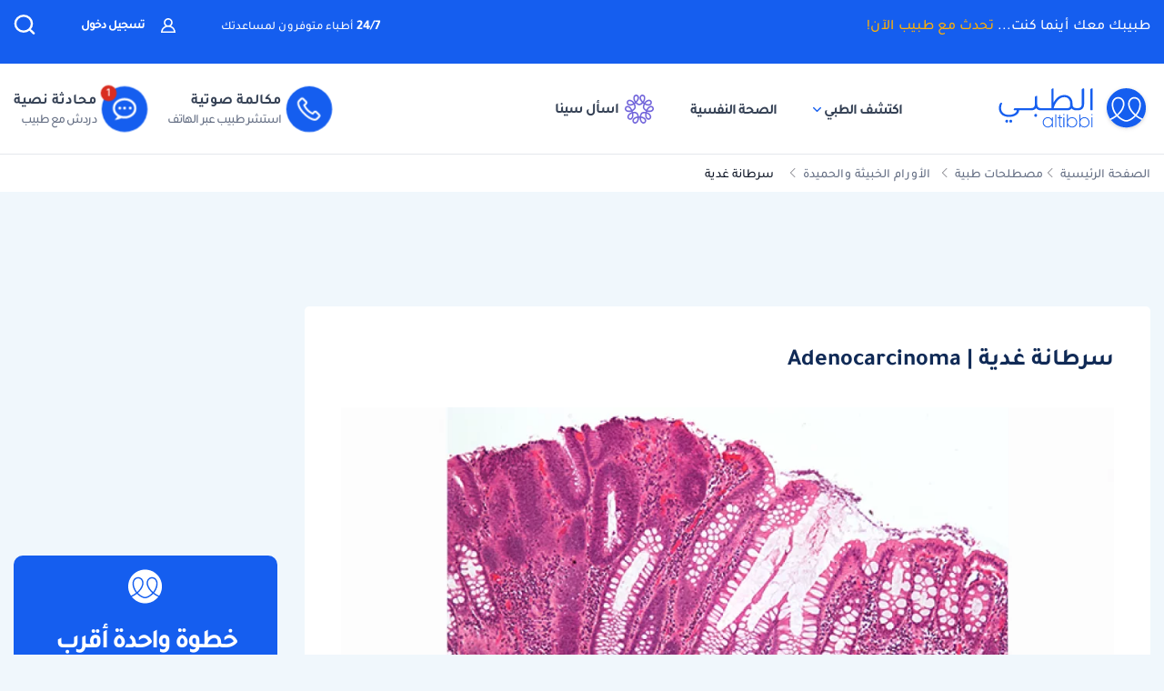

--- FILE ---
content_type: text/html; charset=UTF-8
request_url: https://altibbi.com/%D9%85%D8%B5%D8%B7%D9%84%D8%AD%D8%A7%D8%AA-%D8%B7%D8%A8%D9%8A%D8%A9/%D8%A7%D9%84%D8%A7%D9%88%D8%B1%D8%A7%D9%85-%D8%A7%D9%84%D8%AE%D8%A8%D9%8A%D8%AB%D8%A9-%D9%88%D8%A7%D9%84%D8%AD%D9%85%D9%8A%D8%AF%D8%A9/%D8%B3%D8%B1%D8%B7%D8%A7%D9%86%D8%A9-%D8%BA%D8%AF%D9%8A%D8%A9
body_size: 30860
content:
<!DOCTYPE html>
<html lang="ar-US">

<head>
    <title itemprop="name">تشخيص السرطان الغدي وعلاجه  | الطبي</title>
    <script type="application/ld+json">
        {
    "@context": "https://schema.org",
    "@type": "WebPage",
    "@id": "https://altibbi.com/مصطلحات-طبية/%D8%A7%D9%84%D8%A7%D9%88%D8%B1%D8%A7%D9%85-%D8%A7%D9%84%D8%AE%D8%A8%D9%8A%D8%AB%D8%A9-%D9%88%D8%A7%D9%84%D8%AD%D9%85%D9%8A%D8%AF%D8%A9/%D8%B3%D8%B1%D8%B7%D8%A7%D9%86%D8%A9-%D8%BA%D8%AF%D9%8A%D8%A9",
    "url": "https://altibbi.com/مصطلحات-طبية/%D8%A7%D9%84%D8%A7%D9%88%D8%B1%D8%A7%D9%85-%D8%A7%D9%84%D8%AE%D8%A8%D9%8A%D8%AB%D8%A9-%D9%88%D8%A7%D9%84%D8%AD%D9%85%D9%8A%D8%AF%D8%A9/%D8%B3%D8%B1%D8%B7%D8%A7%D9%86%D8%A9-%D8%BA%D8%AF%D9%8A%D8%A9",
    "name": "تشخيص السرطان الغدي وعلاجه ",
    "description": "سرطانة غدية  هو نوع من السرطان يتشكل في غدد إفراز المخاط في مختلف أنحاء الجسم. و يمكن أن يحدث في أماكن متعددة من الجسم",
    "inLanguage": "ar-US",
    "publisher": {
        "@type": "Organization",
        "name": "Altibbi",
        "url": "https://altibbi.com/",
        "logo": {
            "@type": "ImageObject",
            "url": "https://altibbi.com/theme/altibbi/icons/tbi-brand.svg"
        }
    }
}    </script>
    <script>
        const IS_MOBILE = /Android|webOS|iPhone|iPad|iPod|BlackBerry|IEMobile|Opera Mini/i.test(navigator.userAgent);
    </script>
            
<script async src="https://securepubads.g.doubleclick.net/tag/js/gpt.js"></script>
<script data-ad-client="ca-pub-4612676735732934" async src="https://pagead2.googlesyndication.com/pagead/js/adsbygoogle.js"></script>

<script async type="text/javascript">
    window.googletag = window.googletag || {cmd: []};
    googletag.cmd.push(function () {
        googletag.pubads().setTargeting('is_home', ['0']).setTargeting('section', ["term","Tumors"]);
        googletag.pubads().enableSingleRequest();
        googletag.pubads().collapseEmptyDivs();
        googletag.enableServices();
    });
</script>

<!-- lotame ads -->
<script>
    ! function() {
        window.googletag = window.googletag || {};
        window.googletag.cmd = window.googletag.cmd || [];
        var targetingKey = 'lotame';
        var lotameClientId = '14073';
        var audLocalStorageKey = 'lotame_' + lotameClientId + '_auds';

        // Immediately get audiences from local storage and get them loaded
        try {
            var storedAuds = window.localStorage.getItem(audLocalStorageKey) || '';

            if (storedAuds) {
                googletag.cmd.push(function() {
                    window.googletag.pubads().setTargeting(targetingKey, storedAuds.split(','));
                });
            }
        } catch(e) {
        }

        // Callback when targeting audience is ready to push latest audience data
        var audienceReadyCallback = function (profile) {

            // Get audiences as an array
            var lotameAudiences = profile.getAudiences() || [];

            // Set the new target audiences for call to Google
            googletag.cmd.push(function() {
                window.googletag.pubads().setTargeting(targetingKey, lotameAudiences);
            });
        };

        // Lotame Config
        var lotameTagInput = {
            data: {},
            config: {
                clientId: Number(lotameClientId),
                audienceLocalStorage: audLocalStorageKey,
                onProfileReady: audienceReadyCallback
            }
        };

        // Lotame initialization
        var lotameConfig = lotameTagInput.config || {};
        var namespace = window['lotame_' + lotameConfig.clientId] = {};
        namespace.config = lotameConfig;
        namespace.data = lotameTagInput.data || {};
        namespace.cmd = namespace.cmd || [];
    }();
</script>        <meta charset="utf-8">
<meta name="viewport" content="width=device-width, initial-scale=1.0, viewport-fit=cover, maximum-scale=2, minimum-scale=1.0, minimal-ui">
<meta name="author" content="Altibbi.com">
<!-- Chrome, Firefox OS and Opera -->
<meta name="theme-color" content="#102A56">
<!-- Windows Phone -->
<meta name="msapplication-navbutton-color" content="#195895">
<!-- iOS Safari -->
<meta name="apple-mobile-web-app-status-bar-style" content="#102A56">
<meta name="apple-mobile-web-app-capable" content="yes" />
<meta name="mobile-web-app-capable" content="yes">
<meta property="fb:pages" content="146667996661"/>

<meta name="description"
      content="سرطانة غدية  هو نوع من السرطان يتشكل في غدد إفراز المخاط في مختلف أنحاء الجسم. و يمكن أن يحدث في أماكن متعددة من الجسم">
<meta http-equiv="X-UA-Compatible" content="IE=edge">

<meta property="fb:app_id" content="253132216348515"/>

<meta property="og:title" content="تشخيص السرطان الغدي وعلاجه  | الطبي"/>
<meta property="og:url"
      content="https://altibbi.com/مصطلحات-طبية/%D8%A7%D9%84%D8%A7%D9%88%D8%B1%D8%A7%D9%85-%D8%A7%D9%84%D8%AE%D8%A8%D9%8A%D8%AB%D8%A9-%D9%88%D8%A7%D9%84%D8%AD%D9%85%D9%8A%D8%AF%D8%A9/%D8%B3%D8%B1%D8%B7%D8%A7%D9%86%D8%A9-%D8%BA%D8%AF%D9%8A%D8%A9"/>
<meta property="og:image:secure_url"
      content="https://cdn.altibbi.com/cdn/cache/large/image/2020/05/12/591cec2c7ee51412c116fcab2fb2a407.png.webp"/>
<meta property="og:image"
      content="https://cdn.altibbi.com/cdn/cache/large/image/2020/05/12/591cec2c7ee51412c116fcab2fb2a407.png.webp"/>
<meta property="og:image:width" content="1200px"/>
<meta property="og:image:height" content="630px"/>
<meta property="og:site_name"
      content="الطبي"/>
<meta property="og:description"
      content="سرطانة غدية  هو نوع من السرطان يتشكل في غدد إفراز المخاط في مختلف أنحاء الجسم. و يمكن أن يحدث في أماكن متعددة من الجسم"/>
<meta property="og:type" content="article"/>
<meta property="og:image:alt"
      content="موقع الطبي للمعلومات الصحية والاستشارات الطبية | أمراض، أدوية وعلاج"/>

<meta property="twitter:card"
      content="summary_large_image"/>
<meta property="twitter:site"
      content="@Altibbi"/>
<meta property="twitter:creator"
      content="@Altibbi"/>
<meta property="twitter:title"
      content="سرطانة غدية | الطبي"/>
<meta property="twitter:description"
      content="سرطانة غدية  هو نوع من السرطان يتشكل في غدد إفراز المخاط في مختلف أنحاء الجسم. و يمكن أن يحدث في أماكن متعددة من الجسم"/>
<meta property="twitter:image"
      content="https://cdn.altibbi.com/global/altibbi-imgs/altibbi_logo.png"/>
<meta property="twitter:image:alt"
      content="تشخيص السرطان الغدي وعلاجه "/>
        <meta name="csrf-param" content="_csrf-frontend">
<meta name="csrf-token" content="qViut5FHkLyRzYM-e9A9Eo8o_xHVEpaeQookKSPNnYnBGvbc2HDf7-ul7U8wom5Q3Ru7U7pmyaZwz0prZYntzA==">
        <link href="https://altibbi.com/مصطلحات-طبية/%D8%A7%D9%84%D8%A7%D9%88%D8%B1%D8%A7%D9%85-%D8%A7%D9%84%D8%AE%D8%A8%D9%8A%D8%AB%D8%A9-%D9%88%D8%A7%D9%84%D8%AD%D9%85%D9%8A%D8%AF%D8%A9/%D8%B3%D8%B1%D8%B7%D8%A7%D9%86%D8%A9-%D8%BA%D8%AF%D9%8A%D8%A9" rel="canonical">
<link href="https://cdn.altibbi.com/cdn/cache/1000x500/image/2020/05/12/591cec2c7ee51412c116fcab2fb2a407.png.webp" rel="preload" as="image">
<link href="https://use.fontawesome.com/releases/v5.15.1/css/all.css" rel="stylesheet">
<link href="/assets/18bfb3df2c087f4ee37999b097122595.css?v=1727600164" rel="stylesheet">
<link href="/assets/23d9d9d431585090c809b5fb460f71bf.css?v=1765790136" rel="stylesheet">
<link href="/assets/781e65882ebb8f1de39a7c2155fbe11c.css?v=1765722321" rel="stylesheet">
<link href="/assets/03b6a48b7907c915da25489a854b1239.css?v=1765722349" rel="stylesheet">
<link href="/assets/c782baa1715e2df15952f0009778d047.css?v=1765722326" rel="stylesheet">
<link href="/assets/29cf8b5bfae932bad7982cfcf475ef70.css?v=1765722326" rel="stylesheet">
<link href="/assets/8549f6608f13ecdacd2314eb225f50b1.css?v=1765722323" rel="stylesheet">
<link href="/assets/c3149fe68d40bdb9537c68f2913a662f.css?v=1765972727" rel="stylesheet">
<style>
.content-navigator-side-two-wrapper {
    padding: 15px 20px;
    background-image: url('/theme/altibbi/images/content-navigator/side_widget_two_iphone.webp');
    background-repeat: no-repeat;
    background-size: 100% auto;
    background-position: left bottom;
    background-color: #155EEF;
    border-radius: 10px;
    min-height: 410px;
}

.content-navigator-side-two-wrapper > div {
  text-align: center;
}

.content-navigator-side-two-wrapper > div > svg {
   width: 38px;
   height: 38px;
   margin-bottom: 22px;
}

.content-navigator-side-two-wrapper .side-main-title{
    color: #ffffff;
    text-align: center;
    font-family: Tajawal, sans-serif;
    font-size: 30px;
    line-height: 32px; 
    font-weight: 700;
    margin-bottom: 25px;
    letter-spacing: -2px;
}

.content-navigator-side-two-wrapper a{
    color: #101828;
    text-align: center;
    font-family: Tajawal, sans-serif;
    font-size: 14px;
    line-height: 20px; 
    font-weight: 700;
    background-color: #ffffff;
    border-radius: 6px;
    padding: 8px 12px;
    
    display: inline-flex;
    justify-content: center;
    align-items: center;
    gap: 2px;
}

.content-navigator-side-two-wrapper a:hover{
    color: #101828;
}

.content-navigator-side-two-wrapper a:hover svg path{
    stroke: #155EEF;
}

.content-navigator-side-two-wrapper a svg{
    flex-shrink: 0;
    width: 20px;
    height: 20px;
}
</style>
<style>
#contentNavigatorModal .modal-content{
    background-color: transparent;
    border: unset;
}

#contentNavigatorModal .modal-body{
    padding: 0 !important;
}

@media (min-width: 576px) {
    #contentNavigatorModal .modal-dialog{
        max-width: 360px;
    }
}

.content-navigator-modal-wrapper {   
    border-radius: 12px;
    overflow: hidden;
    background-color: #ffffff;
}

.content-navigator-modal-wrapper .content-navigator-modal-image-wrapper {
    width: 100%;
    min-height: 292px;
    background-color: #155EEF;
    background-image: url('/theme/altibbi/images/content-navigator/modal_iphone.webp?v=1');
    background-repeat: no-repeat;
    background-position: center bottom;
    background-size: 100% auto;
    position: relative;
}

.content-navigator-modal-wrapper .content-navigator-modal-image-wrapper button{
    position: absolute;
    top: 12px;
    left: 12px;
    padding: 8px;
    opacity: .20;
}

.content-navigator-modal-wrapper .content-navigator-modal-content-wrapper {
    padding: 20px 16px 16px;
}

.content-navigator-modal-wrapper .content-navigator-modal-sub-title{
    color: #101828;
    text-align: center;
    font-family: Tajawal, sans-serif;
    font-size: 18px;
    line-height: 22px; 
    font-weight: 700;
    margin-bottom: 6px;
}

.content-navigator-modal-wrapper .content-navigator-modal-main-title{
    color: #101828;
    text-align: center;
    font-family: Tajawal, sans-serif;
    font-size: 26px;
    line-height: 31px; 
    font-weight: 700;
    margin-bottom: 6px;
}

.content-navigator-modal-wrapper .content-navigator-modal-note{
    color: #344054;
    text-align: center;
    font-family: Tajawal, sans-serif;
    font-size: 14px;
    line-height: 20px; 
    font-weight: 700;
    margin-bottom: 24px;
}

.content-navigator-modal-wrapper a{
    color: #ffffff;
    text-align: center;
    font-family: Tajawal, sans-serif;
    font-size: 14px;
    line-height: 20px; 
    font-weight: 700;
    background-color: #155EEF;
    border-radius: 8px;
    padding: 12px 18px;
    
    display: flex;
    justify-content: center;
    align-items: center;
    width: 100%;
    gap: 6px;
}

.content-navigator-modal-wrapper a:hover{
    background-color: #00bcaa;
}
    </style>
<style>    #contentNavigatorDownloadModal .modal-dialog-custom {
        max-width: 345px;
        width: 100%;
        display: flex;
        align-items: center;
        justify-content: center;
        min-height: calc(100vh - 1rem);
    }

    #contentNavigatorDownloadModal .btn-close-custom {
        top: 7px;
        left: 5px;
        z-index: 1051;
        font-size: 30px;
        color: #98A2B3;
        border: none;
        display: flex;
        align-items: center;
        justify-content: center;
    }

    #contentNavigatorDownloadModal .modal-image {
        width: 345px;
        height: 431px;
        cursor: pointer;
        border-radius: 12px;
        display: block;
        max-width: 100%;
    }

    @media (max-width: 768px) {
        #contentNavigatorDownloadModal .modal-dialog-custom {
            margin: unset;
            max-width: 100%;
        }

        #contentNavigatorDownloadModal .btn-close-custom {
            top: 12px;
            left: 12px;
            width: 28px;
            height: 28px;
            font-size: 16px;
        }
    }</style>
<script>var CURRENT_CONTENT_NAME = "سرطانةٌ غُدِّيّة";
var CHAT_WIDGET_MESSAGE_ONE = "مرحبا بك في الطبي";
var CHAT_WIDGET_MESSAGE_TWO = "هل لديك استفسار عن";
var CHAT_WIDGET_MESSAGE_THREE = "المواضيع الطبية؟";
var LATER = "ذكرني لاحقاً";
var CALL_DR = "تحدث مع طبيب ";
var MEDICAL_QUESTION = "لديك استفسار طبي؟";
var CONTACT_US_NOW = "contact_us_now";
var OUR_DRS_HERE = "our_drs_here";
var HOW_CAN_I_HELP = "أطباؤنا هنا لمساعدتك";</script>    <link rel="preload" href="/theme/altibbi/lib/fonts/Tajawal-Medium.woff2" as="font" type="font/ttf" crossorigin>
    <link rel="preload" href="/theme/altibbi/lib/fonts/Tajawal-Regular.woff2" as="font" type="font/ttf" crossorigin>
    <link rel="preload" href="/theme/altibbi/lib/fonts/Tajawal-Bold.woff2" as="font" type="font/ttf" crossorigin>
    <link rel="manifest" href="/manifest.json">
    <link rel="dns-prefetch" href="//cdn.altibbi.com">
    <meta charset="UTF-8">
    <meta name="viewport" content="width=device-width, initial-scale=1.0, maximum-scale=5.0, user-scalable=yes">
</head>
<script>
    let CURRENT_COUNTRY_ISO_CODE = "US";
    let COUNTRY_ID = "51";
    let MEMBER_ID = null;
    let MEMBER_SUBSCRIBED = 0;
    let ENABLE_RASA_CHAT = 0;
    let ENABLE_ALTIBBI_CHAT = 1;
    let ENABLE_ALTIBBI_GSM = 1;
    let DYNAMIC_CTAS_LINKS = {"widget_script":"","subscribe_ribbon_title":"","subscribe_ribbon_body":"","subscribe_ribbon_link":"","mobile":{"sticky_repo_link":"https://wa.me/966547820833?text=%D8%AA%D9%88%D8%A7%D8%B5%D9%84%20%D9%85%D8%B9%20%D8%B7%D8%A8%D9%8A%D8%A8","inread_link":"https://wa.me/966547820833?text=%D8%AA%D9%88%D8%A7%D8%B5%D9%84%20%D9%85%D8%B9%20%D8%B7%D8%A8%D9%8A%D8%A8","inread_answer_link":"https://wa.me/966547820833?text=%D8%AA%D9%88%D8%A7%D8%B5%D9%84%20%D9%85%D8%B9%20%D8%B7%D8%A8%D9%8A%D8%A8","inread_qa_link":"https://wa.me/966547820833?text=%D8%AA%D9%88%D8%A7%D8%B5%D9%84%20%D9%85%D8%B9%20%D8%B7%D8%A8%D9%8A%D8%A8","inread_article_ribbon_link":"https://wa.me/966547820833?text=%D8%AA%D9%88%D8%A7%D8%B5%D9%84%20%D9%85%D8%B9%20%D8%B7%D8%A8%D9%8A%D8%A8","inread_term_ribbon_link":"https://wa.me/966547820833?text=%D8%AA%D9%88%D8%A7%D8%B5%D9%84%20%D9%85%D8%B9%20%D8%B7%D8%A8%D9%8A%D8%A8","navbar_cta":"https://wa.me/966547820833?text=%D8%AA%D9%88%D8%A7%D8%B5%D9%84%20%D9%85%D8%B9%20%D8%B7%D8%A8%D9%8A%D8%A8","lab_test_cta":"https://wa.me/966547820833?text=%D8%AA%D9%88%D8%A7%D8%B5%D9%84%20%D9%85%D8%B9%20%D8%B7%D8%A8%D9%8A%D8%A8","preg_header_cta":"https://wa.me/966547820833?text=%D8%AA%D9%88%D8%A7%D8%B5%D9%84%20%D9%85%D8%B9%20%D8%B7%D8%A8%D9%8A%D8%A8","riaya_link":"https://wa.me/966547820833?text=%D8%AA%D9%88%D8%A7%D8%B5%D9%84%20%D9%85%D8%B9%20%D8%B7%D8%A8%D9%8A%D8%A8","homepage_cta":"https://altibbi.com/subscribe","quiz_cta_link":"https://wa.me/966547820833?text=%D8%AA%D9%88%D8%A7%D8%B5%D9%84%20%D9%85%D8%B9%20%D8%B7%D8%A8%D9%8A%D8%A8","drug_inread_link":"https://wa.me/966547820833?text=%D8%AA%D9%88%D8%A7%D8%B5%D9%84%20%D9%85%D8%B9%20%D8%B7%D8%A8%D9%8A%D8%A8","q_and_a_banner":"https://wa.me/966547820833?text=%D8%AA%D9%88%D8%A7%D8%B5%D9%84%20%D9%85%D8%B9%20%D8%B7%D8%A8%D9%8A%D8%A8","header_call_cta":"https://wa.me/966547820833?text=%D8%AA%D9%88%D8%A7%D8%B5%D9%84%20%D9%85%D8%B9%20%D8%B7%D8%A8%D9%8A%D8%A8","header_chat_cta":"https://wa.me/966547820833?text=%D8%AA%D9%88%D8%A7%D8%B5%D9%84%20%D9%85%D8%B9%20%D8%B7%D8%A8%D9%8A%D8%A8","mental_health_wa_link":"https://wa.me/966547820833?text=%D8%AA%D9%88%D8%A7%D8%B5%D9%84%20%D9%85%D8%B9%20%D8%B7%D8%A8%D9%8A%D8%A8","nav_cta_link":"https://wa.me/966547820833?text=%D8%AA%D9%88%D8%A7%D8%B5%D9%84%20%D9%85%D8%B9%20%D8%B7%D8%A8%D9%8A%D8%A8"},"desktop":{"sticky_repo_link":"https://altibbi.com/subscribe","inread_link":"https://altibbi.com/subscribe","inread_answer_link":"https://altibbi.com/subscribe","inread_qa_link":"https://altibbi.com/subscribe","inread_article_ribbon_link":"https://altibbi.com/subscribe","inread_term_ribbon_link":"https://altibbi.com/subscribe","navbar_cta":"https://altibbi.com/subscribe","lab_test_cta":"https://altibbi.com/subscribe","preg_header_cta":"https://altibbi.com/subscribe?tbi_subscription_plan_id=871","riaya_link":"https://altibbi.com/subscribe?coupon_code=mamakll858ma12","homepage_cta":"https://wa.me/966547820833?text=%D8%AA%D9%88%D8%A7%D8%B5%D9%84%20%D9%85%D8%B9%20%D8%B7%D8%A8%D9%8A%D8%A8","quiz_cta_link":"https://altibbi.com/subscribe","drug_inread_link":"https://wa.me/966547820833?text=%D8%AA%D9%88%D8%A7%D8%B5%D9%84%20%D9%85%D8%B9%20%D8%B7%D8%A8%D9%8A%D8%A8","q_and_a_banner":"https://altibbi.com/subscribe","header_call_cta":"https://altibbi.com/subscribe","header_chat_cta":"https://altibbi.com/subscribe","mental_health_wa_link":"https://wa.me/966547820833?text=%D8%AA%D9%88%D8%A7%D8%B5%D9%84%20%D9%85%D8%B9%20%D8%B7%D8%A8%D9%8A%D8%A8","nav_cta_link":"https://wa.me/966547820833?text=%D8%AA%D9%88%D8%A7%D8%B5%D9%84%20%D9%85%D8%B9%20%D8%B7%D8%A8%D9%8A%D8%A8"}};
    let ENABLE_NAVIGATOR_STICKY = 0;
    let ENABLE_CONTENT_NAVIGATOR = 1;
    let IS_CLARITY_ENABLE = 1;
</script>

<body data-country="US">

<!-- AdBlockers Detector  -->
<div id="ad-blocker-detector d-none">
    <div class="adBanner">
    </div>
</div>

<!-- Google Tag Manager (noscript) -->
<noscript>
    <iframe src="https://www.googletagmanager.com/ns.html?id=GTM-WHXVK4VT"
            height="0" width="0" style="display:none;visibility:hidden"
    ></iframe>
</noscript>
<!-- End Google Tag Manager (noscript) -->

<!--header-->
    <div class="nav_wrapper">
<div class="navbar-container guest_wrapper bg-white">
    <div>
        <div class="main-nav-container">
            <div class="main_header_banner position-relative">
                <div class="container">
                    <!-- Main green banner -->
                    
<div class="d-flex align-items-center justify-content-between h-100 w-100 mb-2 position-relative main-green-header">
    <div class="white-color-hover text-right fn-sm-10 d-none d-md-block ">
        طبيبك معك أينما كنت...        <a class="subscription_txt_camp js_sticky_repo" href="/subscribe" data-pjax="0" data-event-name="campaign subscription lead" data-dynamic-link="sticky_repo_link"> تحدث مع طبيب الآن!</a>    </div>
    <p class="header-white fn-13 d-none d-md-block ml-50 mr-lg-auto">
        <span class="bold fn-15 fn-sm-13">24/7 </span>أطباء متوفرون لمساعدتك    </p>
            <!--    Login Link   -->
        <a data-pjax="0" href="/member/auth"
           class="login-link-item d-none d-md-block  ml-50"
           data-test-id="login-btn"
           data-event-name="Sign in cta clicked"
        >
            <img src="/theme/altibbi/images/navbar/profileas.svg"
                 width="16px"
                 height="16px"
                 alt="profile-icons" class="ml-3">
            تسجيل دخول        </a>
    

    <a data-pjax="0" class="d-block d-md-none px-0 logo-margin" href="/">
        <img width="100"
             height="46"
             src='/theme/altibbi/icons/tbi-brand-all-white.svg'
             alt="موقع الطبي للمعلومات الطبية والصحية | أمراض وعلاج وأدوية"
             class="altibbi-logo-v2">
    </a>


    <div class="d-flex justify-content-end align-items-center">
        

                    <div class="search-navbar_B js-search search-navbar-guest rounded-pill" data-toggle="modal"
                 data-target="#search" data-test-id="nav-bar_search">
                <span class="d-sm-none ">إبحث</span>
                <span>
                    <svg height="24px" width="24px" viewBox="0 0 18 18" version="1.1" xmlns="http://www.w3.org/2000/svg"
                         xmlns:xlink="http://www.w3.org/1999/xlink">
                        <g stroke="none" stroke-width="1" fill="none" fill-rule="evenodd">
                            <g transform="translate(-262.000000, -19.000000)" fill="#fff" fill-rule="nonzero"
                               stroke="#fff">
                                <g transform="translate(271.000000, 28.000000) scale(-1, 1) translate(-271.000000, -28.000000) translate(263.000000, 20.000000)">
                                    <g transform="translate(8.000000, 8.000000) scale(-1, 1) translate(-8.000000, -8.000000) ">
                                        <path d="M12.6146154,11.863373 C13.7983333,10.5984563 14.4528205,8.95991733 14.4524359,7.26186874 C14.4524359,3.44957238 11.2116667,0.347829575 7.22820513,0.347829575 C3.24076925,0.344029355 0,3.44564597 0,7.25794233 C0,11.0702387 3.24076925,14.171978 7.22423076,14.171978 C8.99897436,14.1748001 10.7117949,13.54817 12.0320513,12.4129474 L15.2974359,15.5382451 C15.3744872,15.6123561 15.4796154,15.6534607 15.5887179,15.6521432 C15.6975641,15.6516202 15.8020513,15.610761 15.8801282,15.5382451 C15.9567949,15.4647477 16,15.3652378 16,15.2614334 C16,15.157629 15.9567949,15.0578737 15.8801282,14.9846217 L12.6146154,11.863373 Z M0.820512821,7.25794233 C0.820512821,3.87755081 3.6920513,1.12931087 7.22423076,1.12931087 C10.7561538,1.12931087 13.6278205,3.87755081 13.6278205,7.25794233 C13.6278205,10.6383339 10.7561538,13.3867004 7.22423076,13.3867004 C3.6920513,13.3905002 0.820512821,10.6383339 0.820512821,7.25794233 Z"
                                              id="Shape"></path>
                                    </g>
                                </g>
                            </g>
                        </g>
                    </svg>
                </span>
            </div>
        

        <a href="#" id="mobile-burger-menu" class="d-block mobile-burger-menu-open d-md-none mr-3">
            <img class="pointer"
                 src="/theme/altibbi/images/navbar/menu.svg"
                 alt="menu" data-event-name="Menu Opened"
                 width="24px"
                 height="24px"
                 data-event-properties=" {&quot;Variation&quot;:&quot;Left&quot;}"/>
        </a>

    </div>


</div>

                </div>
            </div>
            <!-- Desktop white header -->
            
<div class="white-header d-sm-none d-none d-sm-block">
    <div class="container h-100 overflow-x-hidden">
        <div class="d-flex align-items-center justify-content-between h-100 w-100 lan-en ">
            <div class="d-flex justify-content-start align-items-center w-lg-50">
                                    <a class="d-block px-0 logo-margin d-sm-none d-md-block"
                       href="/"  aria-label="altibbi-logo">
                        <img width="100"
                             height="30"
                             src="/theme/altibbi/icons/tbi-brand.svg"
                             alt="altibbi logo"
                             class="altibbi-logo-v2 d-block"
                        >
                    </a>
                    <a href="#"
                       id="discover-altibbi"
                       data-test-id="header-discover-altibbi"
                       data-even-name="Menu Opened"
                       class="nav-link-altibbi ml-40 hide-mobile ml-mobile-0">
                        اكتشف الطبي                        <span>
                            <img src="/theme/altibbi/icons/tbi-arrow-down.svg" alt="arrow"
                                   width="9px"
                                   height="15px"
                                   class="arrow-color-navbar">
                        </span>
                    </a>
                    <a href="/landing-pages/psychology"
                       class="nav-link-altibbi ml-40 hide-mobile hide-tablet"
                       data-test-id="nav-bar_nutrition-page"
                       id="nav-bar_nutrition-page"
                    >
                        الصحة النفسية                    </a>
                    <a class="nav-link-altibbi ml-40 hide-mobile hide-tablet d-none"
                       href="/landing-pages/psychology"
                       data-test-id="nav-bar_psychology-page"
                       id="nav-bar_psychology-page"
                    >
                        الصحة النفسية                    </a>
                    <a class="nav-link-altibbi hide-mobile hide-tablet"
                       href="/sina"
                       data-test-id="nav-bar_content-navigator"
                       data-event-name="Sina clicked"
                       data-event-properties="{&quot;source&quot;:&quot;header&quot;}"
                    >
                        <img class="ml-1" src="https://cdn.altibbi.com/theme/altibbi/icons/mega-menu/new-list/sina_new_logo.svg?v=9994"
                             alt="sina logo" width="32px" height="32px"
                        >
                        اسأل سينا                    </a>
                            </div>
                            <div class='d-flex justify-content-start align-items-center' id="id-cta-doc">
                                        <a class="header-consultation-lead d-flex flex-lg-row flex-column justify-content-center ml-lg-4 ml-3 js-call-medium js-navbar-cta-dynamic-call-a-dr-cta js-enable-gsm"
                       data-test-id="header_call-consultation"
                       data-event-name="Consultation Lead"
                       data-event-properties="{&quot;Lead Source&quot;:&quot;Universal_Navbar_buttons&quot;,&quot;Content Type&quot;:&quot;Navbar&quot;,&quot;Supported Country&quot;:&quot;true&quot;}"
                       data-dynamic-link="header_call_cta"
                       href="/consultation/new-consultation#">
                        <div class="cta-bg img-center mx-auto ml-lg-2 shk header-consultation-lead">
                            <img src="/theme/altibbi/icons/tbi-phone.svg"
                                 width="24px"
                                 height="24px"
                                 alt="phone-call" class="d-block m-auto img-center mobile-display header-consultation-lead">
                        </div>
                        <p class="primary-text w-100 display-mobile w-100">مكالمة صوتية</p>
                        <div class="hide-mobile header-consultation-lead" data-selector="dial__txt">
                            <p class="primary-text w-100 header-consultation-lead">مكالمة صوتية</p>
                            <p class="secondary-text w-100 header-consultation-lead">استشر طبيب عبر الهاتف</p>
                        </div>
                    </a>
                                                            <a class="header-consultation-lead d-flex flex-lg-row flex-column justify-content-center js-chat-medium js-navbar-cta-dynamic-call-a-dr-cta js-enable-chat show-cta-exp"
                       data-test-id="header_chat-consultation"
                       data-event-name="Consultation Lead"
                       data-dynamic-link="header_chat_cta"
                       data-event-properties="{&quot;Lead Source&quot;:&quot;Universal_Navbar_buttons&quot;,&quot;Content Type&quot;:&quot;Navbar&quot;,&quot;Supported Country&quot;:&quot;true&quot;,&quot;version&quot;:&quot;old&quot;}"
                       href="/consultation/new-consultation#">
                        <div class="cta-bg img-center mx-auto ml-lg-2 shk header-consultation-lead cta-header-box">
                            <img src="/theme/altibbi/images/navbar/chat.svg" alt="phone-call"
                                 width="24px"
                                 height="24px"
                                 class="d-block m-auto img-center mobile-display header-consultation-lead">
                        </div>
                        <p class="primary-text w-100 display-mobile">محادثة نصية</p>
                        <div class="hide-mobile header-consultation-lead" data-selector="chat__txt">
                            <p class="primary-text w-100 header-consultation-lead">محادثة نصية</p>
                            <p class="secondary-text w-100 header-consultation-lead">دردش مع طبيب
</p>
                        </div>
                    </a>
                                    </div>
                    </div>
    </div>
</div>

        </div>
    </div>
</div>
    <div class="doctor_images_call_dr_buttons">
        
<a class="doctor-images-banner d-md-none px-3"
   data-dynamic-link="nav_cta_link"
   data-event-name="300 doctors clicked"
   href="/consultation/new-consultation">
    <img src="/theme/altibbi/images/navbar/online_doctors.webp" alt="online doctors" height="29px" width="74px"/>
    <p class="banner-text flex-grow-1 mt-1"><span class="number-highlight">300</span> طبيب متوفر لمساعدتك </p>
    <img src="/theme/altibbi/icons/tbi-all-time.svg" width="29px" height="29px" alt="available doctors icon">
</a>
        

<div class="guest_ctas_container d-md-none ctas_wrapper d-flex">
    <a class="cta-item-box     js-call-medium js-enable-gsm call d-flex header-consultation-lead"
       data-test-id="header_chat-consultation"
       data-event-name="Consultation Lead"
       data-event-properties="{&quot;Lead Source&quot;:&quot;Universal_Navbar_buttons&quot;,&quot;Content Type&quot;:&quot;Navbar&quot;,&quot;Supported Country&quot;:&quot;true&quot;,&quot;version&quot;:&quot;a&quot;}"
       data-dynamic-link="header_call_cta"
       href="/consultation/new-consultation#">
        <div class="dial__ic header-consultation-lead">
            <img src="/theme/altibbi/icons/tbi-call-default.svg" alt="dial-up" width="32" height="32"
                 class="dial__ic dial header-consultation-lead">
        </div>
        <div class="dial__txt header-consultation-lead">
            <p class="highlight-header header-consultation-lead">مكالمة صوتية</p>
            <p class="highlight-description header-consultation-lead">استشر طبيب عبر الهاتف</p>
        </div>
        <div class="only-one-medium-button hide header-consultation-lead">
            ابدأ المكالمة الآن        </div>
    </a>
    <a class="cta-item-box     js-chat-medium js-enable-chat show-cta-exp chat d-flex header-consultation-lead "
       data-test-id="header_chat-consultation"
       data-event-name="Consultation Lead"
       data-event-properties="{&quot;Lead Source&quot;:&quot;Universal_Navbar_buttons&quot;,&quot;Content Type&quot;:&quot;Navbar&quot;,&quot;Supported Country&quot;:&quot;true&quot;,&quot;version&quot;:&quot;old&quot;}"
       data-dynamic-link="header_chat_cta"
       href="/consultation/new-consultation#">
        <div class="chat__ic header-consultation-lead">
            <img src="/theme/altibbi/icons/tbi-chat-default.svg" alt="dial-up" width="32" height="32" class="chat__ic chat header-consultation-lead">
        </div>
        <div class="chat__txt header-consultation-lead">
            <p class="highlight-header header-consultation-lead">محادثة نصية</p>
            <p class="highlight-description header-consultation-lead">دردش مع طبيب
</p>
        </div>
        <div class='only-one-medium-button hide header-consultation-lead'>
            ابدأ المحادثة الآن        </div>
    </a>
</div>
    </div>
</div>


<div id="mega-menu-wrapper">
    

<a href="#"
   id="open-mega-menu"
   data-toggle="dropdown"
   class="d-none">
</a>
<section id="megaMenu"
         aria-labelledby="openMegaMenu"
         class="mega-header mobile-burger-menu dropdown-menu dropdown-menu-large main-menu row new-main-menu dropdown_menu--animated dropdown_menu-effect rounded-0 m-0">
    <div class="container">
        <div class="row mega-menu-main-row">
            <div class="col-12 d-md-none d-sm-block menu-logo">
                <div class="mega-menu-header">
                    <div class="right-side">
                                                    <a class="guest-user-mega" data-event-name="Sign in cta clicked" href="/member/auth">
                                <div class="guest-user-avatar">
                                    <img class="guest-avatar" src="/theme/altibbi/icons/mega-menu/tbi-user-gray.svg" alt="">
                                </div>
                                <p class="guest-login">تسجيل الدخول</p>
                            </a>
                                            </div>
                    <div class="left-side">
                        <img class='float-left close-new'
                             src='/theme/altibbi/icons/tbi-close.svg' alt='Close'>
                    </div>
                </div>
            </div>
            <section class="col-lg-10 col-12">
                <div class="d-md-none d-flex depression-community-box">
                    <a href="/sina"
                       class="sina-top-mobile-banner-box"
                       data-event-name="Sina Banner clicked"
                       data-event-properties="{&quot;type&quot;:&quot;mega_menu_banner&quot;}"
                    >
                        <div class="sina-top-mobile-banner">
                            <div class="sina-logo-wrapper">
                                <img src="/theme/altibbi/icons/mega-menu/new-list/sina_new_logo.svg"
                                     width="40px"
                                     height="40px"
                                     alt="sina-logo"
                                />
                            </div>
                            <div>
                            <span class="sina-top-mobile-banner-title">
                                سينا مساعدك الصحي الذكي!                            </span>
                                <p class="sina-top-mobile-banner-body">
                                    إجابات صحية موثوقة، وتحليل دقيق لفحوصاتك الطبية                                </p>
                            </div>
                        </div>
                        <span class="sina-top-mobile-banner-button">
                            تحدث مجانًا                        </span>
                        <span class="new">جديد</span>
                    </a>
                </div>
                <div class="row buttons-wrapper">
                    <section class='col-md-4 col-12 buttons-group'>
                        <p class='section-list-head'>الأكثر زيارة</p>
                        <ul class="row list-container"><li class="list-item-box"><a class="list-item-container" href="/sina" data-pjax="0"  data-event-name="Sina Banner clicked" data-event-properties="{&quot;source&quot;:&quot;mega menu&quot;,&quot;type&quot;:&quot;mega_menu_list&quot;}" data-test-id="megamenu-ask-sina-touchpoint">
                            <div class="mega-menu__image-container">
                                <i class="item-background" style="background-position: -492px 0px"></i>
                            </div>
                            <div class="flex-grow-1">
                                <span class="item-title flex-grow-1">
                                    <div class="d-flex justify-content-between flex-grow-1">سينا مساعدك الذكي <span class="new-element">جديد</span></div>
                                    <div class="preg-label"></div>
                                </span>
                                <p class="item-desc mt-1">اسأل ، استفسر و اطمئن على صحتك</p>
                            </div>
                        </a></li>
<li class="list-item-box"><a class="list-item-container" href="/اسئلة-طبية" data-pjax="0"  data-event-name="" data-event-properties="" data-test-id="megamenu-free-question-answers">
                            <div class="mega-menu__image-container">
                                <i class="item-background" style="background-position: 1px 0px"></i>
                            </div>
                            <div class="flex-grow-1">
                                <span class="item-title flex-grow-1">
                                    <div class="d-flex justify-content-between flex-grow-1">أسئلة وإجابات طبية</div>
                                    <div class="preg-label"></div>
                                </span>
                                <p class="item-desc mt-1">أطباء متخصصين للإجابة على استفسارك</p>
                            </div>
                        </a></li>
<li class="list-item-box"><a class="list-item-container" href="/مقالات-طبية" data-pjax="0"  data-event-name="" data-event-properties="" data-test-id="megamenu-articles">
                            <div class="mega-menu__image-container">
                                <i class="item-background" style="background-position: -40px 0px"></i>
                            </div>
                            <div class="flex-grow-1">
                                <span class="item-title flex-grow-1">
                                    <div class="d-flex justify-content-between flex-grow-1">المقالات الطبية</div>
                                    <div class="preg-label"></div>
                                </span>
                                <p class="item-desc mt-1">مقالات موثقة من الأطباء وفريق الطبي</p>
                            </div>
                        </a></li>
<li class="list-item-box"><a class="list-item-container new-pregnancy" href="/الحمل-و-الولادة" data-pjax="0"  data-event-name="" data-event-properties="" data-test-id="megamenu-pregnency">
                            <div class="mega-menu__image-container">
                                <i class="item-background" style="background-position: -80px 0px"></i>
                            </div>
                            <div class="flex-grow-1">
                                <span class="item-title flex-grow-1">
                                    <div class="d-flex justify-content-between flex-grow-1">الحمل والولادة</div>
                                    <div class="preg-label">رحلة الحمل خطوة بخطوة</div>
                                </span>
                                <p class="item-desc mt-1">تابعي تفاصيل رحلة حملك وتطورات جنينك</p>
                            </div>
                        </a></li></ul>                    </section>
                    <section class="col-md-4 col-12 buttons-group">
                        <p class="section-list-head">اكتشف الطبي</p>
                        <ul class="list-item-box row d-md-none d-flex"><li>
                                    <div class="new-list-item">
                                        <a href="/landing-pages/psychology" class="list"
                                         data-test-id="megamenu-mental-health"
                                         data-event-name="mental_health_banner_clicked"
                                         data-event-properties="{&quot;source&quot;:&quot;mega menu&quot;}"
                                         
                                         >
                                            <span>
                                                <img class="new-item-img js-lazy-image" data-src="https://cdn.altibbi.com/theme/altibbi/icons/mega-menu/new-list/mental-health-new-mobile.svg" width="40" height="40" alt="icon">
                                            </span>
                                            <span class="new-title">الصحة النفسية</span>
                                            <p class="new-body">خطوتك الأولى نحو صحة نفسية أفضل</p>
                                        </a>
                                     </div>
                                 </li>
<li>
                                    <div class="new-list-item">
                                        <a href="/mama-community" class="list"
                                         data-test-id="megamenu-mama-community"
                                         data-event-name=""
                                         data-event-properties=""
                                         
                                         >
                                            <span>
                                                <img class="new-item-img js-lazy-image" data-src="https://cdn.altibbi.com/theme/altibbi/icons/mega-menu/new-list/mama-community.svg" width="40" height="40" alt="icon">
                                            </span>
                                            <span class="new-title">الطبي ماما</span>
                                            <p class="new-body">mama-community-body</p>
                                        </a>
                                     </div>
                                 </li></ul>                        <ul class="row list-container"><li class="list-item-box"><a class="list-item-container" href="/الادوية/الاسماء-التجارية" data-pjax="0" data-test-id="megamenu-drugs">
                            <div class="mega-menu__image-container">
                                <i class="item-background" style="background-position: -122px 0px"></i>
                            </div>
                            <div>
                                <span class="item-title">موسوعة الأدوية</span>
                                <p class="item-desc mt-1">معلومات مفصلة عن الأدوية والعلاجات</p>
                            </div>
                        </a></li>
<li class="list-item-box"><a class="list-item-container" href="/location/search-route" data-pjax="0" data-test-id="megamenu-al-daleel">
                            <div class="mega-menu__image-container">
                                <i class="item-background" style="background-position: -202px 0px"></i>
                            </div>
                            <div>
                                <span class="item-title">الدليل الطبي</span>
                                <p class="item-desc mt-1">أكبر شبكة طبية في الوطن العربي</p>
                            </div>
                        </a></li>
<li class="list-item-box"><a class="list-item-container" href="/اخبار-طبية" data-pjax="0" data-test-id="megamenu-news">
                            <div class="mega-menu__image-container">
                                <i class="item-background" style="background-position: -241px 0px"></i>
                            </div>
                            <div>
                                <span class="item-title">الأخبار الطبية</span>
                                <p class="item-desc mt-1">آخر الأخبار الطبية</p>
                            </div>
                        </a></li>
<li class="list-item-box"><a class="list-item-container" href="/الفحوصات-والتحاليل" data-pjax="0" data-test-id="megamenu-labs">
                            <div class="mega-menu__image-container">
                                <i class="item-background" style="background-position: -285px 0px"></i>
                            </div>
                            <div>
                                <span class="item-title">المختبرات الطبية</span>
                                <p class="item-desc mt-1">معلومات عن الفحوصات والتحاليل الطبية </p>
                            </div>
                        </a></li></ul>                    </section>
                    <section class="col-md-4 col-12 custom-margin-desktop">
                        <ul class="row list-container"><li class="list-item-box"><a class="list-item-container" href="/حاسبات-طبية" data-pjax="0" data-test-id="megamenu-calculator">
                            <div class="mega-menu__image-container">
                                <i class="item-background" style="background-position: -327px 0px"></i>
                            </div>
                            <div>
                                <span class="item-title">الحاسبات الطبية</span>
                                <p class="item-desc mt-1">اكتشف آخر الحاسبات الطبية</p>
                            </div>
                        </a></li>
<li class="list-item-box"><a class="list-item-container" href="/ابحاث-طبية" data-pjax="0" data-test-id="megamenu-publication">
                            <div class="mega-menu__image-container">
                                <i class="item-background" style="background-position: -368px 0px"></i>
                            </div>
                            <div>
                                <span class="item-title">الأوراق والأبحاث المنشورة</span>
                                <p class="item-desc mt-1">أوراق وأبحاث منشورة من موقع الطبي</p>
                            </div>
                        </a></li>
<li class="list-item-box"><a class="list-item-container" href="/مصطلحات-طبية" data-pjax="0" data-test-id="megamenu-terms">
                            <div class="mega-menu__image-container">
                                <i class="item-background" style="background-position: -408px 0px"></i>
                            </div>
                            <div>
                                <span class="item-title">مصطلحات طبية</span>
                                <p class="item-desc mt-1">موسوعة للمصطلحات الطبية والمعلومات </p>
                            </div>
                        </a></li>
<li class="list-item-box"><a class="list-item-container" href="/اختبر-نفسك" data-pjax="0" data-test-id="megamenu-quizzes">
                            <div class="mega-menu__image-container">
                                <i class="item-background" style="background-position: -449px 0px"></i>
                            </div>
                            <div>
                                <span class="item-title">اختبر نفسك</span>
                                <p class="item-desc mt-1">اختبر نفسك مع الطبي</p>
                            </div>
                        </a></li></ul>                    </section>
                </div>
                    <a class="taa-mega-menu taa-mobile d-md-none d-flex flex-row-reverse justify-content-between align-items-center"
                       id="taa-banner-mobile"
                       href="/consultation/new-consultation#"
                       data-dynamic-link="homepage_cta"
                    >
                        <div class="taa-mega-image">
                            <img data-src="/theme/img/taa-logo.png" alt="" class="js-lazy-image taa-logo" />
                        </div>
                        <p class="taa-description">
                            نقبل تأمين التعاونية على الاستشارات الطبية                        </p>
                    </a>
                <div class="row d-md-none d-flex">
                    <div class="col-12">
                        <section class='new-list-container-mobile'>
                            <a href="/sina"
                               class="sina-banner-mobile-container"
                               data-event-name="Sina Banner clicked"
                               data-event-properties="{&quot;type&quot;:&quot;mega_menu_mobile&quot;}"
                            >
                                <div class="sina-banner-mobile-slider">
                                    <div class="sina-banner-mobile-view">
                                        <div class="sina-banner-mobile-inner">
                                            <img class="sina-mobile-image"
                                                 src="/theme/altibbi/icons/mega-menu/new-list/sina_new_logo.svg"
                                                 width="40px"
                                                 height="40px"
                                                 alt="sina-logo"
                                            />
                                            <div>
                                                <span class="sina-mobile-title">
                                                    سينا مستشارك الصحي الذكي                                                </span>
                                                <p class="sina-mobile-body">
                                                    اسأل، استفسر، واطمئن على صحتك خلال ثواني                                                </p>
                                            </div>
                                        </div>
                                    </div>
                                </div>
                            </a>
                        </section>
                    </div>
                </div>
                <div class="row mx-0">
                    <section class='col-12 px-0'>
                        <ul class='app-promotion-box'>
                            <li class='col-md-6 app-promotion-item'>
                                <div class="app-promotion">
                                    <div class='content-wrapper'>
                                        <div class="content-box">
                                            <div class='app-promotion-note'>
                                                تطبيق الطبي                                            </div>
                                            <div class='app-promotion-title'>
                                                أكبر تطبيق طبي عربي على الإنترنت!                                            </div>
                                        </div>
                                        <a class='app-promotion-cta' href="/تطبيق-الطبي-استشارات-طبية-موثوقة">
                                            اكتشف المزيد                                        </a>
                                    </div>
                                </div>
                            </li>

                            <li class="col-md-6 app-promotion-item">
                                <div class="app-promotion diet-plans">
                                    <div class='content-wrapper'>
                                        <div class="content-box">
                                            <div class='app-promotion-note'>
                                                رشاقتك تبدأ بخطوة!                                            </div>
                                            <div class='app-promotion-title'>
                                                اكتشف أفضل<br>
                                                الحميات لجسم مثالي                                            </div>
                                        </div>
                                        <a class="app-promotion-cta" href="/الحميات-الغذائية">
                                            اكتشف المزيد                                        </a>
                                    </div>
                                </div>
                            </li>

                            <li class="col-md-6 app-promotion-item">
                                <div class="app-promotion pregnancy">
                                    <div class='content-wrapper'>
                                        <div class="content-box">
                                            <div class='app-promotion-note'>
                                                تطبيق الطبي ماما                                            </div>
                                            <div class='app-promotion-title'>
                                                رفيقك في رحلة الحمل والأمومة!                                            </div>
                                        </div>
                                        <a class="app-promotion-cta" href="/تطبيق-الطبي-ماما-للحمل-والامومة">
                                            اكتشفي المزيد                                        </a>
                                    </div>
                                    <div class="image-wrapper">
                                        <img
                                            data-src="https://cdn.altibbi.com/theme/altibbi/images/pregnancy/pregnancy-aso.webp"
                                            class="js-lazy-image"
                                            width="112px"
                                            height="142px"
                                            alt="pregnancy-aso"
                                        >
                                    </div>
                                </div>
                            </li>
                        </ul>
                    </section>
                </div>
            </section>

            <section class="col-12 col-lg-2 new-sections d-flex d-md-none d-lg-flex">
                <a href="/sina"
                   class="sina-banner-box"
                   data-event-name="Sina Banner clicked"
                   data-event-properties="{&quot;type&quot;:&quot;mega_menu_side&quot;}"
                >
                    <div class="sina-logo-wrapper">
                        <img src="/theme/altibbi/icons/mega-menu/new-list/sina_new_logo.svg"
                             width="40px"
                             height="40px"
                             alt="sina-logo"
                        />
                    </div>

                    <div>
                        <span class="sina-banner-title">
                            سينا مساعدك الصحي الذكي!                        </span>
                        <p class="sina-banner-body">
                            إجابات صحية موثوقة، وتحليل دقيق لفحوصاتك الطبية                        </p>
                    </div>

                    <span class="sina-banner-button">
                        تحدث مجانًا                    </span>

                    <span class="new">جديد</span>
                </a>
                <section class="new-list-container d-none d-md-block">
                    <ul class="new-items-list"><li><div class="new-list-item">
                                <a href="/landing-pages/food-estimation" class="list"
                                   data-test-id="megamenu-food-estimation"
                                   data-event-name="Food estimation calculator clicked"
                                   data-event-properties="{&quot;source&quot;:&quot;mega menu&quot;}"
                                     
                                 >
                                    <span>
                                        <img class="new-item-img" src="https://cdn.altibbi.com/theme/altibbi/icons/mega-menu/new-list/food.svg" alt="icon">
                                    </span>
                                    <span class="new-title">حاسبة سعراتك الذكية</span>
                                    <p class="new-body">  قدر وجباتك واحتياجاتك الغذائية على الفور</p>
                                </a>
                            </div></li>
<li><div class="new-list-item">
                                <a href="/landing-pages/psychology" class="list"
                                   data-test-id="megamenu-mental-health"
                                   data-event-name="mental_health_banner_clicked"
                                   data-event-properties="{&quot;source&quot;:&quot;mega menu&quot;}"
                                     
                                 >
                                    <span>
                                        <img class="new-item-img" src="https://cdn.altibbi.com/theme/altibbi/icons/mega-menu/new-list/mental-health-new.svg" alt="icon">
                                    </span>
                                    <span class="new-title">الصحة النفسية</span>
                                    <p class="new-body">خطوتك الأولى نحو صحة نفسية أفضل</p>
                                </a>
                            </div></li></ul>                </section>
                    <a class="taa-mega-menu" id="taa-banner-desktop"
                       href="/consultation/new-consultation#"
                       data-dynamic-link="homepage_cta"
                    >
                        <div class="taa-mega-image">
                            <img data-src="/theme/img/taa-logo.png" alt="" class="js-lazy-image taa-logo" />
                        </div>
                        <p class="taa-description">
                            نقبل تأمين التعاونية على الاستشارات الطبية                        </p>
                    </a>
        </div>
    </div>
</section>
</div>
<!-- Modal -->
<div class="modal fade search-modal" id="search" tabindex="-1" role="dialog" aria-labelledby="exampleModalCenterTitle"
     aria-hidden="true">
    <div class="modal-dialog modal-dialog-centered w-100 search-dialog-modal m-0 p-0" role="document">
        <div class="modal-content search-section-modal">
            <div class="container position-relative">
                <div class="center-modal-content container">
                    <div class="search-logo-wrapper col-12 mx-auto">
                        <img class="js-lazy-image"
                             data-src="/theme/altibbi/svg/new-logo.svg"
                             alt="altibbi logo"
                             width="270px"
                             height="72px"
                        >
                    </div>
                    <div class="search-input mx-auto position-relative col-12 col-lg-5 mx-auto justify-content-between">
                        <form id="search-form" action="/search/general" method="get" accept-charset="UTF-8">                        <meta content="https://altibbi.com/search/questions?q={q}">

                        <button type="submit" data-pjax="0" class="d-inline-block px-0 btn-search">
                            <img src="/theme/altibbi/svg/search-elastic.svg" width="30px" height="30px"
                                 alt="search">
                        </button>
                        <input type="search" class="id-2-3 search-input-field" name="q" value="" autocomplete="off" data-test-id="website-global-search" placeholder="إبحث في الطبي" aria-label="إبحث" data-role="none">
                        </form>                    </div>

                    <ul id="global-search-list" class="col-12 col-lg-5 mx-auto d-none px-0 search-list typing">
                        <li><a href="/search/questions"><span
                                        class="auto-fill"></span><span>الأسئلة</span></a>
                        </li>
                        <li><a href="/search/articles"><span
                                        class="auto-fill"></span><span>المقالات</span></a>
                        </li>
                        <li><a href="/search/terms"><span
                                        class="auto-fill"></span><span>المصطلحات</span></a></li>
                        <li><a href="/search/news"><span
                                        class="auto-fill"></span><span>أخبار طبية</span></a></li>
                        <li><a href="/search/drugs"><span
                                        class="auto-fill"></span><span>الأدوية</span></a></li>
                        <li><a href="/search/daleel"><span
                                        class="auto-fill"></span><span>شبكة طبية</span></a>
                        </li>
                        <li><a href="/search/videos"><span
                                        class="auto-fill"></span><span>الفيديوهات</span></a>
                        </li>
                        <li><a href="/search/labs"><span
                                        class="auto-fill"></span><span>المختبرات</span></a></li>
                    </ul>

                    <ul class="col-12 col-lg-5 d-none js-search-history-wrapper search-list focus mx-auto">
                        <li class="d-none popular-topics-search-list-title">
                            عمليات البحث الأخيرة                        </li>
                    </ul>

                    <div class="col-12 col-lg-5 mx-auto px-0 d-none focus-out">
                        <ul id="popular-topics-search-list" class="search-list">
    <li class="js-original-title popular-topics-search-list-title">
        المواضيع الشائعة    </li>
                        <li><a href="/%D8%A7%D9%84%D8%B5%D8%AD%D8%A9-%D8%A7%D9%84%D8%AC%D9%86%D8%B3%D9%8A%D8%A9"><span>الصحة الجنسية</span></a></li>
                    <li><a href="/%D8%A7%D9%84%D8%AD%D9%85%D9%84-%D9%88%D8%A7%D9%84%D9%88%D9%84%D8%A7%D8%AF%D8%A9"><span>الحمل والولادة</span></a></li>
                    <li><a href="/%D8%B5%D8%AD%D8%A9-%D8%A7%D9%84%D9%85%D8%B1%D8%A7%D8%A9"><span>صحة المرأة</span></a></li>
                    <li><a href="/%D8%B5%D8%AD%D8%A9-%D8%A7%D9%84%D8%B1%D8%AC%D9%84"><span>صحة الرجل</span></a></li>
                    <li><a href="/%D8%A7%D9%85%D8%B1%D8%A7%D8%B6-%D9%86%D8%B3%D8%A7%D8%A6%D9%8A%D8%A9"><span>أمراض نسائية</span></a></li>
                    <li><a href="/%D8%AA%D8%BA%D8%B0%D9%8A%D8%A9"><span>تغذية</span></a></li>
                    <li><a href="/%D8%A7%D9%85%D8%B1%D8%A7%D8%B6-%D8%A7%D9%84%D9%85%D8%B3%D8%A7%D9%84%D9%83-%D8%A7%D9%84%D8%A8%D9%88%D9%84%D9%8A%D8%A9-%D9%88%D8%A7%D9%84%D8%AA%D9%86%D8%A7%D8%B3%D9%84%D9%8A%D8%A9"><span>أمراض المسالك البولية والتناسلية</span></a></li>
            </ul>
                    </div>
                </div>
            </div>
            <button type="button" class="close m-0 p-0"
                    data-dismiss="modal" aria-label="Close"
            >
                <img src="/theme/altibbi/svg/close-w-bg.svg"
                     alt="delete-icon" width="26px" height="26px"
                     class="js-lazy-image js-lazy-image--handled"
                >
            </button>
        </div>
    </div>
</div>




<!-- BreadCrumb -->
<script type="application/ld+json">
{
    "@context": "https://schema.org",
    "@type": "BreadcrumbList",
    "itemListElement": [
        {
            "@type": "ListItem",
            "position": 1,
            "item": {
                "@id": "https://altibbi.com/",
                "name": "الصفحة الرئيسية"
            }
        },
        {
            "@type": "ListItem",
            "position": 2,
            "item": {
                "name": "مصطلحات طبية",
                "@id": "https://altibbi.com/مصطلحات-طبية"
            }
        },
        {
            "@type": "ListItem",
            "position": 3,
            "item": {
                "name": "الأورام الخبيثة والحميدة",
                "@id": "https://altibbi.com/مصطلحات-طبية/%D8%A7%D9%84%D8%A7%D9%88%D8%B1%D8%A7%D9%85-%D8%A7%D9%84%D8%AE%D8%A8%D9%8A%D8%AB%D8%A9-%D9%88%D8%A7%D9%84%D8%AD%D9%85%D9%8A%D8%AF%D8%A9"
            }
        },
        {
            "@type": "ListItem",
            "position": 4,
            "item": {
                "name": "سرطانة غدية"
            }
        }
    ]
}
</script>
<section class="breadcrumb-top mb-3">
    <ul class="breadcrumbs breadcrumb-list container"><li class="breadcrumb-item"> <a href="/"><span class="hidden-lg hidden-md">
                        <img src="/theme/altibbi/images/homepage.svg" width="21" height="14" alt="home">...</span>
                        <span class="hidden-xs">الصفحة الرئيسية</span>
                    </span></a> </li><li class="breadcrumb-item"> <a href="/مصطلحات-طبية">مصطلحات طبية</a> </li><li class="breadcrumb-item"> <a href="/مصطلحات-طبية/%D8%A7%D9%84%D8%A7%D9%88%D8%B1%D8%A7%D9%85-%D8%A7%D9%84%D8%AE%D8%A8%D9%8A%D8%AB%D8%A9-%D9%88%D8%A7%D9%84%D8%AD%D9%85%D9%8A%D8%AF%D8%A9">الأورام الخبيثة والحميدة</a> </li><li class="breadcrumb-item active"> سرطانة غدية </li></ul></section>

<!-- Content And Footer -->
<div class="content">
    <script type="application/ld+json">
    {
    "@context": "https://schema.org",
    "@type": "MedicalCondition",
    "@id": "https://altibbi.com/مصطلحات-طبية/%D8%A7%D9%84%D8%A7%D9%88%D8%B1%D8%A7%D9%85-%D8%A7%D9%84%D8%AE%D8%A8%D9%8A%D8%AB%D8%A9-%D9%88%D8%A7%D9%84%D8%AD%D9%85%D9%8A%D8%AF%D8%A9/%D8%B3%D8%B1%D8%B7%D8%A7%D9%86%D8%A9-%D8%BA%D8%AF%D9%8A%D8%A9",
    "name": "سرطانة غدية",
    "alternateName": "Adenocarcinoma",
    "image": "https://cdn.altibbi.com/cdn/cache/1000x500/image/2020/05/12/591cec2c7ee51412c116fcab2fb2a407.png.webp",
    "possibleTreatment": "<h3><strong>الجراحة</strong><span style=\"font-weight: 400;\"><strong>:</strong> </span></h3>\r\n<p><span style=\"font-weight: 400;\">غالبًا ما تُعالج السرطانة الغدية عن طريق الاستئصال الجراحي للأنسجة الغدية السرطانية ، بالإضافة إلى بعض الأنسجة المحيطة. و يمكن أن تساعد طرق العلاج الجراحي &nbsp;بحد أدنى على تقليل وقت الشفاء وتقليل خطر العدوى بعد الجراجة .</span></p>\r\n<h3><strong>العلاج الإشعاعي</strong><span style=\"font-weight: 400;\"><strong>:</strong> </span></h3>\r\n<p><span style=\"font-weight: 400;\">عادة ما يستخدم هذا الخيار لعلاج السرطانة الغدية &nbsp;مع الجراحة و / أو مع العلاج الكيميائي. العلاجات الإشعاعية المتقدمة يمكن الاستفادة منها من خلال توجيه الصورة قبل وأثناء العلاج لاستهداف أورام سرطانية ، مع تجنيب الأنسجة السليمة والأعضاء المحيطة بها.</span></p>\r\n<h3><strong>العلاج الكيميائي: </strong></h3>\r\n<p><span style=\"font-weight: 400;\">يعالج العلاج الكيميائي السرطانات الغدية بالأدوية التي تعمل على تدمير الخلايا السرطانية ، إما في جميع أنحاء الجسم، أو في منطقة معينة. وفي بعض الحالات ، يمكن استخدام العلاج الكيميائي في تركيبة مع أشكال أخرى من علاج السرطانة الغدية ، مثل العلاج الإشعاعي أو الجراحة.</span></p>",
    "pathophysiology": "<p><span style=\"font-weight: 400;\">من المعروف أن الغدد تشكل السوائل التي يحتاجها الجسم لتبقى رطبة وتعمل بشكل جيد. تحصل و تتشكل السرطانة الغدية عندما تنمو الخلايا الموجودة في الغدد و التي تبطن أعضائك &nbsp;بحيث تكون خارج نطاق السيطرة.عندها قد تنتشر إلى أماكن أخرى وتؤذي الأنسجة السليمة.</span></p>\r\n<p><span style=\"font-weight: 400;\">يمكن أن تبدأ سرطانة الغدة في القولون والمستقيم. و يسمى القولون ، &nbsp;أيضا بـ \"الأمعاء الغليظة\" ، هو جزء من الجهاز الهضمي.</span></p>\r\n<p><span style=\"font-weight: 400;\">و تعتبر السرطانة الغدية النوع الاكثر شيوعا &nbsp;لسرطان القولون. و يبدأ الأمر كورم صغير ، أو في مرحلة &nbsp;نمو ، و عادة ما يكون غير ضار في البداية ولكن يمكن أن يتحول إلى سرطان.</span></p>\r\n<p><span style=\"font-weight: 400;\">كما يمكن أن يبدأ المرض أيضًا في المستقيم ( الشرج ) ، وهو جزء من الأمعاء الغليظة حيث يتم التخلص من فضلات الطعام .و كذلك في الثديين و معظم سرطانات الثدي هي سرطانات غدية. حيث تبدأ في غدد الثدي . </span></p>\r\n<p><span style=\"font-weight: 400;\">و كذلك تحصل بالمريء. وهو القناة التي &nbsp;تنقل الطعام من فمك إلى معدتك. و عادة ما تبدأ &nbsp;السرطانة الغدية في الغدد المخاطية التي تبطن الجزء السفلي من المريء.</span></p>\r\n<p><span style=\"font-weight: 400;\">وأيضا تحصل &nbsp;في الرئتين و تشكل السرطانة الغدية حوالي 40 ٪ من سرطانات الرئة.و غالبا ما تتواجد في الجزء الخارجي من الرئتين وتنمو ببطء أكثر من أنواع أخرى من سرطان الرئة. وعادة ما يصاب الشخص به إذا كان مدخنا .</span></p>\r\n<p><span style=\"font-weight: 400;\">حوالي 85 ٪ من حالات سرطان البنكرياس يكون &nbsp;السبب فيها السرطانة الغدية .و تبدأ هذه الأورام في قنوات هذا العضو.</span></p>\r\n<p><span style=\"font-weight: 400;\">لا يختلف الأمر في حالة البروستات حيث تشكل السرطانة الغدية النسبة الأكبر لسرطان البروستات .</span></p>",
    "differentialDiagnosis": {
        "@type": "DDxElement",
        "diagnosis": {
            "@type": "MedicalCondition",
            "name": "<p><span style=\"font-weight: 400;\">تختلف الاختبارات التشخيصية وفقًا لمكان وجود السرطان. و عند تشخيص الورم الغدي ، يمكن إجراء الاختبارات التالية:</span></p>\r\n<h3><strong>الخزعة: </strong></h3>\r\n<p><span style=\"font-weight: 400;\">إزالة عينة من الأنسجة غير الطبيعية في الجسم. وبمجرد إزالة النسيج ، يستطيع أخصائي علم الأمراض فحصه تحت المجهر لتحديد ما إذا كان السرطان بالفعل موجود أم لا. وفي حال تم إكتشاف &nbsp;السرطان ، فيمكن للخزعة تحديد ما إذا كان السرطان قد نشأ في الموقع الذي أخذت منه الخزعة أو في جزء آخر من الجسم.</span></p>\r\n<h3><span style=\"font-weight: 400;\"><strong>التصوير المقطعي المحوسب (CT):</strong> </span></h3>\r\n<p><span style=\"font-weight: 400;\">إجراء الأشعة السينية بحيث يتم إستخدام &nbsp;جهاز الكمبيوتر لالتقاط صور مفصلة ثلاثية الأبعاد للأنسجة غير الطبيعية في الجسم. كما يتم إجراء الأشعة المقطعية أثناء العلاج للتحقق من فعالية العلاج الحالي.</span></p>\r\n<h3><strong>التصوير بالرنين المغناطيسي (MRI): </strong></h3>\r\n<p><span style=\"font-weight: 400;\">يستخدم موجات الترددات الراديوية لإنشاء صور مقطعية مستعرضة و مفصلة لأجزاء مختلفة من الجسم.</span></p>"
        }
    }
}</script>
    <div class="container">
        <div class="row">
            <div class="col-12">
                <div contentEditable=false id="js-leaderboard-desktop" class="altibbi-advertisements desktop " data-country="">
    
<div id="ad-leaderboard-desktop" data-ad-unit data-ad-config="{&quot;desktop&quot;:{&quot;category_link&quot;:&quot;/22433533811/Altibbi-01/AltibbiDesktopLeaderboard&quot;,&quot;size&quot;:[728,90]}}"></div>
</div>

                <div contentEditable=false id="js-mpu-mobile" class="altibbi-advertisements mobile " data-country="">
    
<div id="ad-mpu-mobile" data-ad-unit data-ad-config="{&quot;mobile&quot;:{&quot;category_link&quot;:&quot;/22433533811/Altibbi-01/Altibbi-MPU-Mobile&quot;,&quot;size&quot;:[300,250]}}"></div>
</div>
            </div>

            <div class="col-lg-9">
                <main>
                    <section class="term">
                        <h1 class="term__heading">
                            سرطانة غدية | Adenocarcinoma                        </h1>
                        <div id="term__image--container">
                            <img class="term__img"
                                 width="500px"
                                 height="500px"
                                 src="https://cdn.altibbi.com/cdn/cache/1000x500/image/2020/05/12/591cec2c7ee51412c116fcab2fb2a407.png.webp"
                                 alt="سرطانة غدية">
                            <div class="inread_term_link original">
                                <span class="term_inread_cta_text">
                                    إذا كان لديك سؤال يتعلق بنفس الموضوع                                </span>
                                <a class="term_inread_call_dr_now GTM_term_call_dr" href="/consultation/new-consultation#" data-event-name="term_ribbon_clicked" data-dynamic-link="inread_term_ribbon_link">تحدث مع طبيب</a>                            </div>
                        </div>

                        <div class="term__body">
                            <h2 class="term__body--title">
                                ما هو سرطانة غدية                            </h2>
                            <p>سرطانة غدية هي نوع من السرطان تنشأ في الأنسجة الغدية. وهذا النسيج هو أيضا جزء من فئة أكبرمن الأنسجة المعروفة باسم الأنسجة الظهارية. تشمل الأنسجة الظهارية ، الجلد والغدد ومجموعة متنوعة من الأنسجة الأخرى التي تغطي تجاويف وأجهزة الجسم. مثل الثدي والمعثكلة والموثة والمعدة والرئتين والمهبل والكلوة والأمعاء. الظهاري مشتق من الأديم الباطن بشكل جنيني، الأديم الظاهر الأديم المتوسط ​​ووالاديم المتوسط. ولك تصنف على أنها سرطانة غدية فالخلايا لا تحتاج أن تكون جزءا من غدة، ما دام لديهم خصائص إفرازية.</p>                        </div>
                                                                                                <div id="share-section"
                             data-event-name="Content Shared"
                             data-event-properties="{&quot;Content Type&quot;:&quot;term&quot;,&quot;Content Type Name&quot;:&quot;سرطانة غدية&quot;,&quot;Content Subcategory&quot;:&quot;الأورام الخبيثة والحميدة&quot;}">
                            
    <button class="btn-share" id="social" data-toggle="dropdown" aria-expanded="false">
        <img class="js-lazy-image" data-src="/theme/altibbi/icons/tbi-upload-white.svg" width="21" height="20" alt="retry">
        <span class="btn-share-text">مشاركة</span>
    </button>

<div class="dropdown-menu share-menu id-12-2" id="toggle-share-menu" role="menu"
     aria-labelledby="social-10507"
     data-offset="bottom">
    <div class="share-this">
        <h4>المشاركة عبر وسائل التواصل الاجتماعي</h4>

        <div class="share-this-social-links">
            <a class="whatsapp btn-share-social"
               rel="noreferrer"
               href="https://api.whatsapp.com/send?text=https://altibbi.com/مصطلحات-طبية/%D8%A7%D9%84%D8%A7%D9%88%D8%B1%D8%A7%D9%85-%D8%A7%D9%84%D8%AE%D8%A8%D9%8A%D8%AB%D8%A9-%D9%88%D8%A7%D9%84%D8%AD%D9%85%D9%8A%D8%AF%D8%A9/%D8%B3%D8%B1%D8%B7%D8%A7%D9%86%D8%A9-%D8%BA%D8%AF%D9%8A%D8%A9" target="_blank"
               aria-label="whatsapp-57"
               data-event-name="Share Clicked"
               data-event-properties="{&quot;Platform&quot;:&quot;Web&quot;,&quot;Social Media&quot;:&quot;Whatsapp&quot;,&quot;Type&quot;:&quot;term&quot;,&quot;Name&quot;:&quot;10507&quot;}"
            >
                <img class="js-lazy-image" data-src="/theme/altibbi/icons/tbi-whatsapp.svg" alt="shear on whatsapp">
            </a>
            <a class="facebook btn-share-social"
               rel="noreferrer"
               href="https://www.facebook.com/dialog/share?app_id=253132216348515&display=popup&href=https://altibbi.com/مصطلحات-طبية/%D8%A7%D9%84%D8%A7%D9%88%D8%B1%D8%A7%D9%85-%D8%A7%D9%84%D8%AE%D8%A8%D9%8A%D8%AB%D8%A9-%D9%88%D8%A7%D9%84%D8%AD%D9%85%D9%8A%D8%AF%D8%A9/%D8%B3%D8%B1%D8%B7%D8%A7%D9%86%D8%A9-%D8%BA%D8%AF%D9%8A%D8%A9"
               target="_blank"
               data-event-name="Share Clicked"
               data-event-properties="{&quot;Platform&quot;:&quot;Web&quot;,&quot;Social Media&quot;:&quot;Facebook&quot;,&quot;Type&quot;:&quot;term&quot;,&quot;Name&quot;:&quot;10507&quot;}"
            >
                <img src="/theme/altibbi/icons/tbi-facebook.svg" alt="shear on whatsapp">
            </a>
            <a class="twitter btn-share-social"
               rel="noreferrer"
               href="https://twitter.com/intent/tweet?url=https://altibbi.com/مصطلحات-طبية/%D8%A7%D9%84%D8%A7%D9%88%D8%B1%D8%A7%D9%85-%D8%A7%D9%84%D8%AE%D8%A8%D9%8A%D8%AB%D8%A9-%D9%88%D8%A7%D9%84%D8%AD%D9%85%D9%8A%D8%AF%D8%A9/%D8%B3%D8%B1%D8%B7%D8%A7%D9%86%D8%A9-%D8%BA%D8%AF%D9%8A%D8%A9" target="_blank"
               data-event-name="Share Clicked"
               data-event-properties="{&quot;Platform&quot;:&quot;Web&quot;,&quot;Social Media&quot;:&quot;Twitter&quot;,&quot;Type&quot;:&quot;term&quot;,&quot;Name&quot;:&quot;10507&quot;}"
            >
                <img src="/theme/altibbi/icons/tbi-twitter.svg" alt="shear on whatsapp">
            </a>
            <a class="linkedin btn-share-social"
               rel="noreferrer"
               href="https://www.linkedin.com/sharing/share-offsite?url=https://altibbi.com/مصطلحات-طبية/%D8%A7%D9%84%D8%A7%D9%88%D8%B1%D8%A7%D9%85-%D8%A7%D9%84%D8%AE%D8%A8%D9%8A%D8%AB%D8%A9-%D9%88%D8%A7%D9%84%D8%AD%D9%85%D9%8A%D8%AF%D8%A9/%D8%B3%D8%B1%D8%B7%D8%A7%D9%86%D8%A9-%D8%BA%D8%AF%D9%8A%D8%A9" target="_blank"
               data-event-name="Share Clicked"
               data-event-properties="{&quot;Platform&quot;:&quot;Web&quot;,&quot;Social Media&quot;:&quot;Linkedin&quot;,&quot;Type&quot;:&quot;term&quot;,&quot;Name&quot;:&quot;10507&quot;}"
            >
                <img src="/theme/altibbi/icons/tbi-linkedin.svg" alt="shear on whatsapp">
            </a>
        </div>


        <div class="share-this-or">
            <div class="leg"></div>
            او            <div class="leg"></div>
        </div>

        <button class="share-this-copy" data-url="https://altibbi.com/مصطلحات-طبية/%D8%A7%D9%84%D8%A7%D9%88%D8%B1%D8%A7%D9%85-%D8%A7%D9%84%D8%AE%D8%A8%D9%8A%D8%AB%D8%A9-%D9%88%D8%A7%D9%84%D8%AD%D9%85%D9%8A%D8%AF%D8%A9/%D8%B3%D8%B1%D8%B7%D8%A7%D9%86%D8%A9-%D8%BA%D8%AF%D9%8A%D8%A9">
            <img src="/theme/altibbi/icons/tbi-copy-clipboard.svg" alt="copy to clipboard">
            نسخ الرابط        </button>
    </div>
</div>
                        </div>
                    </section>
                <div class="altibbi-collapse">
                    <div id="accordion">
                                                                                
                                                                                                                    <div class="altibbi-collapse__item">
                                    <div id="heading1">
                                        <a class="altibbi-collapse__link collapsed" data-toggle="collapse"
                                           data-target="#collapse1"
                                           aria-expanded="false" aria-controls="collapse1">
                                            ما هي فسيولوجيا سرطانة غدية؟                                        </a>
                                    </div>
                                    <div id="collapse1" class="collapse altibbi-collapse__data"
                                         aria-labelledby="heading1" data-parent="#accordion">
                                        <p><span style="font-weight: 400;">من المعروف أن الغدد تشكل السوائل التي يحتاجها الجسم لتبقى رطبة وتعمل بشكل جيد. تحصل و تتشكل السرطانة الغدية عندما تنمو الخلايا الموجودة في الغدد و التي تبطن أعضائك &nbsp;بحيث تكون خارج نطاق السيطرة.عندها قد تنتشر إلى أماكن أخرى وتؤذي الأنسجة السليمة.</span></p>
<p><span style="font-weight: 400;">يمكن أن تبدأ سرطانة الغدة في القولون والمستقيم. و يسمى القولون ، &nbsp;أيضا بـ "الأمعاء الغليظة" ، هو جزء من الجهاز الهضمي.</span></p>
<p><span style="font-weight: 400;">و تعتبر السرطانة الغدية النوع الاكثر شيوعا &nbsp;لسرطان القولون. و يبدأ الأمر كورم صغير ، أو في مرحلة &nbsp;نمو ، و عادة ما يكون غير ضار في البداية ولكن يمكن أن يتحول إلى سرطان.</span></p>
<p><span style="font-weight: 400;">كما يمكن أن يبدأ المرض أيضًا في المستقيم ( الشرج ) ، وهو جزء من الأمعاء الغليظة حيث يتم التخلص من فضلات الطعام .و كذلك في الثديين و معظم سرطانات الثدي هي سرطانات غدية. حيث تبدأ في غدد الثدي . </span></p>
<p><span style="font-weight: 400;">و كذلك تحصل بالمريء. وهو القناة التي &nbsp;تنقل الطعام من فمك إلى معدتك. و عادة ما تبدأ &nbsp;السرطانة الغدية في الغدد المخاطية التي تبطن الجزء السفلي من المريء.</span></p>
<p><span style="font-weight: 400;">وأيضا تحصل &nbsp;في الرئتين و تشكل السرطانة الغدية حوالي 40 ٪ من سرطانات الرئة.و غالبا ما تتواجد في الجزء الخارجي من الرئتين وتنمو ببطء أكثر من أنواع أخرى من سرطان الرئة. وعادة ما يصاب الشخص به إذا كان مدخنا .</span></p>
<p><span style="font-weight: 400;">حوالي 85 ٪ من حالات سرطان البنكرياس يكون &nbsp;السبب فيها السرطانة الغدية .و تبدأ هذه الأورام في قنوات هذا العضو.</span></p>
<p><span style="font-weight: 400;">لا يختلف الأمر في حالة البروستات حيث تشكل السرطانة الغدية النسبة الأكبر لسرطان البروستات .</span></p>                                    </div>
                                </div>
                            
                                                                                    
                                                                                                                    <div class="altibbi-collapse__item">
                                    <div id="heading3">
                                        <a class="altibbi-collapse__link collapsed" data-toggle="collapse"
                                           data-target="#collapse3"
                                           aria-expanded="false" aria-controls="collapse3">
                                            كيف يتم تشخيص سرطانة غدية؟                                        </a>
                                    </div>
                                    <div id="collapse3" class="collapse altibbi-collapse__data"
                                         aria-labelledby="heading3" data-parent="#accordion">
                                        <p><span style="font-weight: 400;">تختلف الاختبارات التشخيصية وفقًا لمكان وجود السرطان. و عند تشخيص الورم الغدي ، يمكن إجراء الاختبارات التالية:</span></p>
<h3><strong>الخزعة: </strong></h3>
<p><span style="font-weight: 400;">إزالة عينة من الأنسجة غير الطبيعية في الجسم. وبمجرد إزالة النسيج ، يستطيع أخصائي علم الأمراض فحصه تحت المجهر لتحديد ما إذا كان السرطان بالفعل موجود أم لا. وفي حال تم إكتشاف &nbsp;السرطان ، فيمكن للخزعة تحديد ما إذا كان السرطان قد نشأ في الموقع الذي أخذت منه الخزعة أو في جزء آخر من الجسم.</span></p>
<h3><span style="font-weight: 400;"><strong>التصوير المقطعي المحوسب (CT):</strong> </span></h3>
<p><span style="font-weight: 400;">إجراء الأشعة السينية بحيث يتم إستخدام &nbsp;جهاز الكمبيوتر لالتقاط صور مفصلة ثلاثية الأبعاد للأنسجة غير الطبيعية في الجسم. كما يتم إجراء الأشعة المقطعية أثناء العلاج للتحقق من فعالية العلاج الحالي.</span></p>
<h3><strong>التصوير بالرنين المغناطيسي (MRI): </strong></h3>
<p><span style="font-weight: 400;">يستخدم موجات الترددات الراديوية لإنشاء صور مقطعية مستعرضة و مفصلة لأجزاء مختلفة من الجسم.</span></p>                                    </div>
                                </div>
                            
                                                                                                                    <div class="altibbi-collapse__item">
                                    <div id="heading4">
                                        <a class="altibbi-collapse__link collapsed" data-toggle="collapse"
                                           data-target="#collapse4"
                                           aria-expanded="false" aria-controls="collapse4">
                                            علاج سرطانة غدية                                        </a>
                                    </div>
                                    <div id="collapse4" class="collapse altibbi-collapse__data"
                                         aria-labelledby="heading4" data-parent="#accordion">
                                        <h3><strong>الجراحة</strong><span style="font-weight: 400;"><strong>:</strong> </span></h3>
<p><span style="font-weight: 400;">غالبًا ما تُعالج السرطانة الغدية عن طريق الاستئصال الجراحي للأنسجة الغدية السرطانية ، بالإضافة إلى بعض الأنسجة المحيطة. و يمكن أن تساعد طرق العلاج الجراحي &nbsp;بحد أدنى على تقليل وقت الشفاء وتقليل خطر العدوى بعد الجراجة .</span></p>
<h3><strong>العلاج الإشعاعي</strong><span style="font-weight: 400;"><strong>:</strong> </span></h3>
<p><span style="font-weight: 400;">عادة ما يستخدم هذا الخيار لعلاج السرطانة الغدية &nbsp;مع الجراحة و / أو مع العلاج الكيميائي. العلاجات الإشعاعية المتقدمة يمكن الاستفادة منها من خلال توجيه الصورة قبل وأثناء العلاج لاستهداف أورام سرطانية ، مع تجنيب الأنسجة السليمة والأعضاء المحيطة بها.</span></p>
<h3><strong>العلاج الكيميائي: </strong></h3>
<p><span style="font-weight: 400;">يعالج العلاج الكيميائي السرطانات الغدية بالأدوية التي تعمل على تدمير الخلايا السرطانية ، إما في جميع أنحاء الجسم، أو في منطقة معينة. وفي بعض الحالات ، يمكن استخدام العلاج الكيميائي في تركيبة مع أشكال أخرى من علاج السرطانة الغدية ، مثل العلاج الإشعاعي أو الجراحة.</span></p>                                    </div>
                                </div>
                            
                                                                                    
                                                                                    
                                                                                    
                                                                                    
                                                                                        <div class="altibbi-collapse__item">
                                    <div id="relatedDrugs">
                                        <a class="altibbi-collapse__link collapsed" data-toggle="collapse"
                                           data-target="#relatedDrugsCollapse"
                                           aria-expanded="false" aria-controls="relatedDrugsCollapse">
                                            ادوية متعلقة ب سرطانةٌ غُدِّيّة                                        </a>
                                    </div>
                                    <div id="relatedDrugsCollapse"
                                         class="collapse altibbi-collapse__data"
                                         aria-labelledby="relatedDrugs" data-parent="#accordion">
                                        <ul class="pr-15">
                                                                                            <li><a href="/الادوية/%D8%AB%D9%8A%D9%88%D8%AA%D9%8A%D8%A8%D8%A7-%D9%84%D9%84%D8%A7%D9%88%D8%B1%D8%A7%D9%85-علمي">ثيوتيبا للأورام </a></li>
                                                                                            <li><a href="/الادوية/%D9%81%D9%84%D9%88%D9%83%D8%B3%D9%88%D8%B1%D9%8A%D8%AF%D9%8A%D9%86-علمي">فلوكسوريدين</a></li>
                                                                                    </ul>
                                    </div>
                                </div>
                                                        
                                                                                                                    <div class="altibbi-collapse__item">
                                    <div id="heading10">
                                        <a class="altibbi-collapse__link collapsed" data-toggle="collapse"
                                           data-target="#collapse10"
                                           aria-expanded="false" aria-controls="collapse10">
                                            المصادر والمراجع                                        </a>
                                    </div>
                                    <div id="collapse10" class="collapse altibbi-collapse__data"
                                         aria-labelledby="heading10" data-parent="#accordion">
                                        <p style="text-align: left;"><a href="https://www.cancercenter.com/terms/adenocarcinoma" rel="nofollow"><span style="font-weight: 400;">https://www.cancercenter.com/terms/adenocarcinoma</span></a></p>  <p style="text-align: left;"><a href="https://www.webmd.com/cancer/what-is-adenocarcinoma" rel="nofollow"><span style="font-weight: 400;">https://www.webmd.com/colorectal-cancer/what-is-adenocarcinoma#1</span></a></p>                                    </div>
                                </div>
                            
                                                                                                    <div class="altibbi-collapse__item">
                            <div id="headingThree">
                                <a class="altibbi-collapse__link collapsed" data-toggle="collapse"
                                   data-target="#collapseThree"
                                   aria-expanded="false" aria-controls="collapseThree">
                                    المؤلف                                </a>
                            </div>
                            <div id="collapseThree"
                                 class="collapse altibbi-collapse__data"
                                 aria-labelledby="headingThree" data-parent="#accordion">
                                <div class="d-flex justify-content-start">
                                    <div class="img-container">
                                        <a href="/طاقم-الطبي">
                                            <img class="js-lazy-image"
                                                 data-src="/theme/altibbi/images/term/Logo.svg"
                                                 alt="altibbi-logo"/>
                                        </a>
                                    </div>
                                    <div class="doctor">
                                        <a class="id-18-6 doctor__name" href="/طاقم-الطبي"
                                           data-pjax="0"
                                           data-event-name="Author Term clicked">
                                            طاقم الطبي                                        </a>
                                    </div>
                                </div>

                            </div>
                        </div>
                                            <!--       Term Keywords         -->
                            <section class="tag">
                                <h3 class="tag__heading">الكلمات مفتاحية</h3>
                                <div class="d-flex flex-wrap justify-content-start tag__container">
                                                                            <a class="tag__item" href="/وسوم/%D8%B3%D8%B1%D8%B7%D8%A7%D9%86" data-pjax="0">
                                            سرطان                                        </a>
                                                                            <a class="tag__item" href="/وسوم/%D8%A7%D9%88%D8%B1%D8%A7%D9%85" data-pjax="0">
                                            اورام                                        </a>
                                                                            <a class="tag__item" href="/وسوم/%D8%B3%D8%B1%D8%B7%D8%A7%D9%86%D8%A9-%D8%BA%D8%AF%D9%8A%D8%A9" data-pjax="0">
                                            سرطانة غدية                                        </a>
                                                                            <a class="tag__item" href="/وسوم/%D8%A7%D9%86%D8%B3%D8%AC%D8%A9-%D8%B8%D9%87%D8%A7%D8%B1%D9%8A%D8%A9" data-pjax="0">
                                            انسجة ظهارية                                        </a>
                                                                            <a class="tag__item" href="/وسوم/%D8%A7%D9%86%D8%B3%D8%AC%D8%A9-%D8%BA%D8%AF%D9%8A%D8%A9" data-pjax="0">
                                            انسجة غدية                                        </a>
                                                                    </div>
                            </section>
                                              <section class="caution-disclaimer">
  <div id="caution-title" class="caution-title">
    <p id="caution-disclaimer-title" class="">
      تنبيه    </p>
  </div>
    <p class="caution-disclaimer-body1-part1">
      المعلومات الطبية الموجودة على هذه الصفحة تهدف إلى التثقيف العام فقط، ولا تُعد بديلاً عن الاستشارة الطبية.      <a href="/consultation/new-consultation#" target="_blank" class="disclaimer-link">
        يمكنك الوثوق بخبرة أطباء منصة الطبي المعتمدين للحصول على استشارة طبية دقيقة وشخصية عبر خدمات الرعاية الصحية عن بُعد، المتوفرة على مدار الساعة.      </a>
    </p>
</section>
                    </div>
                </div>
                </main>
                <section id="useful-content-v2" class="useful-content-wrapper hide">
    <article class="useful-content-container">
        <div class="useful-content-right-side">
            هل وجدت هذا المحتوى الطبي مفيدا؟        </div>
        <div class="useful-content-left-side">
            <span class="js-useful-yes usefull"
                  data-event-name="Usefull content clicked"
                  data-event-properties="{&quot;Option&quot;:&quot;usefull&quot;}"
            ></span>
            <span class="js-useful-no not-usefull"
                  data-event-name="Usefull content clicked"
                  data-event-properties="{&quot;Option&quot;:&quot;not usefull&quot;}"
            ></span>
        </div>
    </article>
    <article class="suggestion-div" style="display: none;">
        <div>ما الذي ترغبه منا لتحسين المحتوى الطبي؟</div>
        <textarea id="user-suggestion" name="user-suggestion"
                  placeholder="نص الاقتراح"
                  aria-label="suggestion"
        ></textarea>
        <div class="buttons-container">
            <button class="js-suggestion-useful-yes"
                    data-event-name="Usefull content clicked"
                    data-event-properties="{&quot;Option&quot;:&quot;not usefull&quot;}"
            >
                ارسال            </button>
        </div>
    </article>
</section>                <section class="mb-40 free-question-and-answers-wrapper">
                    <div>
    <section class="free-question-container">
        <header class="hide">
                            أسئلة وإجابات مجانية مقترحة متعلقة بالأورام الخبيثة والحميدة                    </header>
        <!--  Top Interactive Question  -->
        <div class="top-inter-active-questions">
            <div class="question-wrapper">
                                    
                    <article class="question-box">
                        <div class="suggested-question-cate">

                            <p class="question-owner">
                                سؤال من                                <span class="owner-highlight">ذكر</span>
                                <span class="owner-highlight">سنة </span>
                            </p>
                            <p class="question-category">
                                في <a class="altibbi-main-color" href="/اسئلة-طبية/%D8%A7%D9%84%D8%A7%D9%88%D8%B1%D8%A7%D9%85-%D8%A7%D9%84%D8%AE%D8%A8%D9%8A%D8%AB%D8%A9-%D9%88%D8%A7%D9%84%D8%AD%D9%85%D9%8A%D8%AF%D8%A9">الأورام الخبيثة والحميدة</a>                            </p>
                        </div>
                        <a href="https://altibbi.com/اسئلة-طبية/الاورام-الخبيثة-والحميدة/ما-هو-الدواء-والعلاج-اللازم-لمرض-سرطانة-غدية-الاجابة-863147" data-event-name="Related questions clicked"
                           data-event-properties="{&quot;page&quot;:&quot;term&quot;,&quot;logged_in&quot;:&quot;No&quot;}">
                            <h4 class="question-body">سلام.. ما هو الدواء والعلاج اللازم لمرض سرطانة غدية أرجو الإجابة في أقرب وقت من فضلكم؟ المرض أصاب شخصا عزيزاوشكرا...</h4>
                        </a>
                    </article>

                                                            <article class="question-box-v2  tawk-cta-link hide">
                            <a href="https://tawk.to/chat/5f7f15174704467e89f5c03f/default" target="_blank"
                               data-event-name="Tawk CTA clicked"
                               data-event-properties="{&quot;page&quot;:&quot;term&quot;,&quot;Lead&quot;:&quot;Related Questions&quot;}">
                                <h4>
                                    احصل على استشاره مجانيه, تواصل مع طبيب الان                                </h4>
                            </a>
                            <img data-src="/theme/altibbi/img/arrow-left.svg" class="see-answer-arrow js-lazy-image"
                                 alt="see-answer-arrow" width="15px">
                        </article>

                    
                    <article class="question-box">
                        <div class="suggested-question-cate">

                            <p class="question-owner">
                                سؤال من                                <span class="owner-highlight">أنثى</span>
                                <span class="owner-highlight">سنة </span>
                            </p>
                            <p class="question-category">
                                في <a class="altibbi-main-color" href="/اسئلة-طبية/%D8%A7%D9%84%D8%A7%D9%88%D8%B1%D8%A7%D9%85-%D8%A7%D9%84%D8%AE%D8%A8%D9%8A%D8%AB%D8%A9-%D9%88%D8%A7%D9%84%D8%AD%D9%85%D9%8A%D8%AF%D8%A9">الأورام الخبيثة والحميدة</a>                            </p>
                        </div>
                        <a href="https://altibbi.com/اسئلة-طبية/الاورام-الخبيثة-والحميدة/ما-هي-الفحوص-اللازمة-للمتابعة-بعد-استئصال-رحم-648102" data-event-name="Related questions clicked"
                           data-event-properties="{&quot;page&quot;:&quot;term&quot;,&quot;logged_in&quot;:&quot;No&quot;}">
                            <h4 class="question-body">مرحبا  ما هي الفحوص اللازمة للمتابعة بعد استئصال رحم ومبايضوعنق رحم منذ 3شهور            بسبب فرط تنسج وبؤر مجهرية من سرطانة...</h4>
                        </a>
                    </article>

                                    
                    <article class="question-box">
                        <div class="suggested-question-cate">

                            <p class="question-owner">
                                سؤال من                                <span class="owner-highlight">أنثى</span>
                                <span class="owner-highlight">سنة </span>
                            </p>
                            <p class="question-category">
                                في <a class="altibbi-main-color" href="/اسئلة-طبية/%D8%A7%D9%84%D8%A7%D9%88%D8%B1%D8%A7%D9%85-%D8%A7%D9%84%D8%AE%D8%A8%D9%8A%D8%AB%D8%A9-%D9%88%D8%A7%D9%84%D8%AD%D9%85%D9%8A%D8%AF%D8%A9">الأورام الخبيثة والحميدة</a>                            </p>
                        </div>
                        <a href="https://altibbi.com/اسئلة-طبية/الاورام-الخبيثة-والحميدة/امي-عمرها-اجرت-استئصال-جذري-للرحم-بسبب-فرط-تنسج-غير-590985" data-event-name="Related questions clicked"
                           data-event-properties="{&quot;page&quot;:&quot;term&quot;,&quot;logged_in&quot;:&quot;No&quot;}">
                            <h4 class="question-body">مرحبا امي عمرها 50 أجرت  استئصال جذري للرحم بسبب فرط تنسج غير منتظم ومختلط  بفحص الرحم  كل الملحقات سليمة مع...</h4>
                        </a>
                    </article>

                                    
                    <article class="question-box">
                        <div class="suggested-question-cate">

                            <p class="question-owner">
                                سؤال من                                <span class="owner-highlight">أنثى</span>
                                <span class="owner-highlight">سنة </span>
                            </p>
                            <p class="question-category">
                                في <a class="altibbi-main-color" href="/اسئلة-طبية/%D8%A7%D9%84%D8%A7%D9%88%D8%B1%D8%A7%D9%85-%D8%A7%D9%84%D8%AE%D8%A8%D9%8A%D8%AB%D8%A9-%D9%88%D8%A7%D9%84%D8%AD%D9%85%D9%8A%D8%AF%D8%A9">الأورام الخبيثة والحميدة</a>                            </p>
                        </div>
                        <a href="https://altibbi.com/اسئلة-طبية/الاورام-الخبيثة-والحميدة/اعاني-من-اورام-غدية-ليفية-في-الثدي-الايسر-ماخرا-اصبحت-1329263" data-event-name="Related questions clicked"
                           data-event-properties="{&quot;page&quot;:&quot;term&quot;,&quot;logged_in&quot;:&quot;No&quot;}">
                            <h4 class="question-body">اعاني من 3 اورام غدية ليفية في الثدي الايسر.  مأخرا اصبحت اشعر بالام عديدة على مستوى الذراع، الثدي و تحت...</h4>
                        </a>
                    </article>

                            </div>
            <div class="show-all-questions-wrapper">
                <a href="/اسئلة-طبية/%D8%A7%D9%84%D8%A7%D9%88%D8%B1%D8%A7%D9%85-%D8%A7%D9%84%D8%AE%D8%A8%D9%8A%D8%AB%D8%A9-%D9%88%D8%A7%D9%84%D8%AD%D9%85%D9%8A%D8%AF%D8%A9" class="show-all-questions-button">
                    عرض كافة الأسئلة                </a>
            </div>
        </div>
    </section>
</div>
<script type="application/ld+json">
{
    "@context": "https://schema.org",
    "@type": "FAQPage",
    "mainEntity": [
        {
            "@type": "Question",
            "name": "سلام.. ما هو الدواء والعلاج اللازم لمرض سرطانة غدية أرجو الإجابة في أقرب وقت من فضلكم؟ المرض أصاب شخصا عزيزاوشكرا لكم",
            "acceptedAnswer": {
                "@type": "Answer",
                "text": "إن علاج السرطان يختلف من مريض لآخر حسب نوع السرطان ومرحلته. لا أستطيع أن أتكلم عن علاج وأنا لا أعرف ما هو هذا السرطان وما هي الغدد المصابة به، وفي أي مرحلة من تقدمه هو الآن."
            }
        },
        {
            "@type": "Question",
            "name": "مرحبا  ما هي الفحوص اللازمة للمتابعة بعد استئصال رحم ومبايضوعنق رحم منذ 3شهور            بسبب فرط تنسج وبؤر مجهرية من سرطانة شبيهة ببطانة الرحم داخل بطانة الرحم فقط",
            "acceptedAnswer": {
                "@type": "Answer",
                "text": "أنصح بالمتابعة الدورية المستمرة وذلك بزيارة لطبيب علاج الأورام مرة كل ثلاثة أشهر لإجراء الفحص وعمل أشعة موجات صوتية أو أشعة مقطعية على الحوض والبطن كل ستة أشهر."
            }
        },
        {
            "@type": "Question",
            "name": "مرحبا امي عمرها 50 أجرت  استئصال جذري للرحم بسبب فرط تنسج غير منتظم ومختلط  بفحص الرحم  كل الملحقات سليمة مع وجود سرطانة شبيهة ببطانة الرحم  وﻻ غزو للعضلةهل بحاجة للكيماوي",
            "acceptedAnswer": {
                "@type": "Answer",
                "text": "من الممكن أن تكون الجراحة كافية. ولكن الطبيب المعالج هو الذي يقرر، فهو لديه المعطيات الكاملة عن المرض وعن مراحله وإنتشاره."
            }
        },
        {
            "@type": "Question",
            "name": "اعاني من 3 اورام غدية ليفية في الثدي الايسر.  مأخرا اصبحت اشعر بالام عديدة على مستوى الذراع، الثدي و تحت الابط، هل هي الام عادية؟ هل يمكن ان يتحول إلى سرطان ثدي؟ ",
            "acceptedAnswer": {
                "@type": "Answer",
                "text": "وجود اى مشكله فى الثدى هو سبب لالام الثدى والمناطق المحيطه واشهرها الذراع\nهل يتحول ام لا يعتمد على عوامل كثيره مثل وصف الاشعه ، طبيعه الخلايا بالخزعه، التاريخ الوراثى......."
            }
        }
    ]
}</script>


                </section>
                
<!-- Suggested Articles and news  -->
<section id="suggested-articles-news">
    <div class="container">
        <div class="d-flex justify-content-between align-items-center custom-margin-bottom">
            <div class="w-100-mobile">
                <p class="hint"> محتوى طبي موثوق من أطباء وفريق الطبي</p>
                <p class="primary-article-title">أخبار ومقالات طبية</p>
            </div>
            <a class="suggested-articles-news-homepage hide-mobile" href="/مقالات-طبية">
                جميع الاخبار والمقالات            </a>
        </div>
        <div class="row">
                                                <div class="col-lg-4 col-md-6 mt-3">
                        <div class="article-primary-container">
                            <div class="img-container position-relative">
                                <a href="/مقالات-طبية/%D8%A7%D8%B9%D8%B4%D8%A7%D8%A8-%D8%B7%D8%A8%D9%8A%D8%A9/%D9%81%D9%88%D8%A7%D8%A6%D8%AF-%D8%A7%D9%84%D8%A8%D9%82%D8%AF%D9%88%D9%86%D8%B3-4130">
                                    <img
                                            data-src="https://cdn.altibbi.com/cdn/cache/large/image/2020/09/16/faa0918631d3ee1b46c64a26f3cd62b8.png.webp"
                                            alt="فوائد البقدونس"
                                            width="500px"
                                            height="160px"
                                            class="js-lazy-image"
                                    >
                                </a>
                                <span class="article hide-on-mobile">مقالات</span>
                            </div>
                            <div class="body-text">
                                <a class="title" title="فوائد البقدونس" href="/مقالات-طبية/%D8%A7%D8%B9%D8%B4%D8%A7%D8%A8-%D8%B7%D8%A8%D9%8A%D8%A9/%D9%81%D9%88%D8%A7%D8%A6%D8%AF-%D8%A7%D9%84%D8%A8%D9%82%D8%AF%D9%88%D9%86%D8%B3-4130"
                                   data-pjax="0" rel="external">
                                    فوائد البقدونس                                </a>
                                <div class="tags-container hide-on-mobile">
                                                                            <a href="/وسوم/%D8%AD%D8%A8-%D8%A7%D9%84%D8%B4%D8%A8%D8%A7%D8%A8" class="article-tag-container-item">
                                            <span>
                                                حب الشباب                                            </span>
                                        </a>
                                                                    </div>

                            </div>
                            <div class="footer-section d-flex justify-content-between align-items-top hide-on-mobile">
                                <time class="date-added d-flex align-items-center justify-content-center">
                                    <img class="js-lazy-image ml-1"
                                         data-src="/theme/altibbi/images/widgets/calendar_v2.svg"
                                         width="14"
                                         height="14"
                                         alt="date-icon">
                                    25 فبراير 2018                                </time>
                                
    <button class="btn-share" id="social" data-toggle="dropdown" aria-expanded="false">
        <img class="js-lazy-image" data-src="/theme/altibbi/icons/tbi-upload-white.svg" width="21" height="20" alt="retry">
        <span class="btn-share-text">مشاركة</span>
    </button>

<div class="dropdown-menu share-menu " id="toggle-share-menu" role="menu"
     aria-labelledby="social-4130"
     data-offset="bottom">
    <div class="share-this">
        <h4>المشاركة عبر وسائل التواصل الاجتماعي</h4>

        <div class="share-this-social-links">
            <a class="whatsapp btn-share-social"
               rel="noreferrer"
               href="https://api.whatsapp.com/send?text=https%3A%2F%2Faltibbi.com%2F%D9%85%D9%82%D8%A7%D9%84%D8%A7%D8%AA-%D8%B7%D8%A8%D9%8A%D8%A9%2F%25D8%25A7%25D8%25B9%25D8%25B4%25D8%25A7%25D8%25A8-%25D8%25B7%25D8%25A8%25D9%258A%25D8%25A9%2F%25D9%2581%25D9%2588%25D8%25A7%25D8%25A6%25D8%25AF-%25D8%25A7%25D9%2584%25D8%25A8%25D9%2582%25D8%25AF%25D9%2588%25D9%2586%25D8%25B3-4130" target="_blank"
               aria-label="whatsapp-794"
               data-event-name="Share Clicked"
               data-event-properties="{&quot;Platform&quot;:&quot;Web&quot;,&quot;Social Media&quot;:&quot;Whatsapp&quot;,&quot;Type&quot;:&quot;term&quot;,&quot;Name&quot;:&quot;4130&quot;}"
            >
                <img class="js-lazy-image" data-src="/theme/altibbi/icons/tbi-whatsapp.svg" alt="shear on whatsapp">
            </a>
            <a class="facebook btn-share-social"
               rel="noreferrer"
               href="https://www.facebook.com/dialog/share?app_id=253132216348515&display=popup&href=https%3A%2F%2Faltibbi.com%2F%D9%85%D9%82%D8%A7%D9%84%D8%A7%D8%AA-%D8%B7%D8%A8%D9%8A%D8%A9%2F%25D8%25A7%25D8%25B9%25D8%25B4%25D8%25A7%25D8%25A8-%25D8%25B7%25D8%25A8%25D9%258A%25D8%25A9%2F%25D9%2581%25D9%2588%25D8%25A7%25D8%25A6%25D8%25AF-%25D8%25A7%25D9%2584%25D8%25A8%25D9%2582%25D8%25AF%25D9%2588%25D9%2586%25D8%25B3-4130"
               target="_blank"
               data-event-name="Share Clicked"
               data-event-properties="{&quot;Platform&quot;:&quot;Web&quot;,&quot;Social Media&quot;:&quot;Facebook&quot;,&quot;Type&quot;:&quot;term&quot;,&quot;Name&quot;:&quot;4130&quot;}"
            >
                <img src="/theme/altibbi/icons/tbi-facebook.svg" alt="shear on whatsapp">
            </a>
            <a class="twitter btn-share-social"
               rel="noreferrer"
               href="https://twitter.com/intent/tweet?url=https%3A%2F%2Faltibbi.com%2F%D9%85%D9%82%D8%A7%D9%84%D8%A7%D8%AA-%D8%B7%D8%A8%D9%8A%D8%A9%2F%25D8%25A7%25D8%25B9%25D8%25B4%25D8%25A7%25D8%25A8-%25D8%25B7%25D8%25A8%25D9%258A%25D8%25A9%2F%25D9%2581%25D9%2588%25D8%25A7%25D8%25A6%25D8%25AF-%25D8%25A7%25D9%2584%25D8%25A8%25D9%2582%25D8%25AF%25D9%2588%25D9%2586%25D8%25B3-4130" target="_blank"
               data-event-name="Share Clicked"
               data-event-properties="{&quot;Platform&quot;:&quot;Web&quot;,&quot;Social Media&quot;:&quot;Twitter&quot;,&quot;Type&quot;:&quot;term&quot;,&quot;Name&quot;:&quot;4130&quot;}"
            >
                <img src="/theme/altibbi/icons/tbi-twitter.svg" alt="shear on whatsapp">
            </a>
            <a class="linkedin btn-share-social"
               rel="noreferrer"
               href="https://www.linkedin.com/sharing/share-offsite?url=https%3A%2F%2Faltibbi.com%2F%D9%85%D9%82%D8%A7%D9%84%D8%A7%D8%AA-%D8%B7%D8%A8%D9%8A%D8%A9%2F%25D8%25A7%25D8%25B9%25D8%25B4%25D8%25A7%25D8%25A8-%25D8%25B7%25D8%25A8%25D9%258A%25D8%25A9%2F%25D9%2581%25D9%2588%25D8%25A7%25D8%25A6%25D8%25AF-%25D8%25A7%25D9%2584%25D8%25A8%25D9%2582%25D8%25AF%25D9%2588%25D9%2586%25D8%25B3-4130" target="_blank"
               data-event-name="Share Clicked"
               data-event-properties="{&quot;Platform&quot;:&quot;Web&quot;,&quot;Social Media&quot;:&quot;Linkedin&quot;,&quot;Type&quot;:&quot;term&quot;,&quot;Name&quot;:&quot;4130&quot;}"
            >
                <img src="/theme/altibbi/icons/tbi-linkedin.svg" alt="shear on whatsapp">
            </a>
        </div>


        <div class="share-this-or">
            <div class="leg"></div>
            او            <div class="leg"></div>
        </div>

        <button class="share-this-copy" data-url="https%3A%2F%2Faltibbi.com%2F%D9%85%D9%82%D8%A7%D9%84%D8%A7%D8%AA-%D8%B7%D8%A8%D9%8A%D8%A9%2F%25D8%25A7%25D8%25B9%25D8%25B4%25D8%25A7%25D8%25A8-%25D8%25B7%25D8%25A8%25D9%258A%25D8%25A9%2F%25D9%2581%25D9%2588%25D8%25A7%25D8%25A6%25D8%25AF-%25D8%25A7%25D9%2584%25D8%25A8%25D9%2582%25D8%25AF%25D9%2588%25D9%2586%25D8%25B3-4130">
            <img src="/theme/altibbi/icons/tbi-copy-clipboard.svg" alt="copy to clipboard">
            نسخ الرابط        </button>
    </div>
</div>
                            </div>
                        </div>
                    </div>
                                                                <div class="col-lg-4 col-md-6 mt-3">
                        <div class="article-primary-container">
                            <div class="img-container position-relative">
                                <a href="/اخبار-طبية/%D8%A7%D8%AE%D8%A8%D8%A7%D8%B1-%D8%A7%D9%84%D8%B7%D8%A8%D9%8A/%D8%AA%D9%82%D9%86%D9%8A%D8%A9-%D9%86%D8%A7%D9%86%D9%88%D9%8A%D8%A9-%D8%AA%D8%AD%D9%88%D9%84-%D8%A7%D9%84%D8%B2%D8%B9%D8%AA%D8%B1-%D8%A7%D9%84%D9%89-%D8%AF%D9%88%D8%A7%D8%A1-9596">
                                    <img
                                            data-src="https://cdn.altibbi.com/cdn/cache/large/image/2026/01/23/ad9776276fc5a5bbfed261cad0c1214a.jpg.webp"
                                            class="js-lazy-image"
                                            alt="تقنية نانوية تحول الزعتر إلى دواء"
                                            width="500px"
                                            height="160px"
                                    >
                                </a>
                                <span class="news hide-on-mobile">أخبار</span>
                            </div>
                            <div class="body-text">
                                <a class="title" title="تقنية نانوية تحول الزعتر إلى دواء" href="/اخبار-طبية/%D8%A7%D8%AE%D8%A8%D8%A7%D8%B1-%D8%A7%D9%84%D8%B7%D8%A8%D9%8A/%D8%AA%D9%82%D9%86%D9%8A%D8%A9-%D9%86%D8%A7%D9%86%D9%88%D9%8A%D8%A9-%D8%AA%D8%AD%D9%88%D9%84-%D8%A7%D9%84%D8%B2%D8%B9%D8%AA%D8%B1-%D8%A7%D9%84%D9%89-%D8%AF%D9%88%D8%A7%D8%A1-9596"
                                   data-pjax="0" rel="external">
                                    تقنية نانوية تحول الزعتر الى دواء                                </a>
                                <div class="tags-container hide-on-mobile">
                                                                    </div>
                            </div>
                            <div class="hide-on-mobile footer-section d-flex justify-content-between align-items-top">
                                <time class="date-added d-flex align-items-center justify-content-center">
                                    <img class="js-lazy-image ml-1"
                                         data-src="/theme/altibbi/images/widgets/calendar_v2.svg"
                                         width="14"
                                         height="14"
                                         alt="date-icon">
                                    23 يناير 2026                                </time>
                                
    <button class="btn-share" id="social" data-toggle="dropdown" aria-expanded="false">
        <img class="js-lazy-image" data-src="/theme/altibbi/icons/tbi-upload-white.svg" width="21" height="20" alt="retry">
        <span class="btn-share-text">مشاركة</span>
    </button>

<div class="dropdown-menu share-menu " id="toggle-share-menu" role="menu"
     aria-labelledby="social-9596"
     data-offset="bottom">
    <div class="share-this">
        <h4>المشاركة عبر وسائل التواصل الاجتماعي</h4>

        <div class="share-this-social-links">
            <a class="whatsapp btn-share-social"
               rel="noreferrer"
               href="https://api.whatsapp.com/send?text=https%3A%2F%2Faltibbi.com%2F%D8%A7%D8%AE%D8%A8%D8%A7%D8%B1-%D8%B7%D8%A8%D9%8A%D8%A9%2F%25D8%25A7%25D8%25AE%25D8%25A8%25D8%25A7%25D8%25B1-%25D8%25A7%25D9%2584%25D8%25B7%25D8%25A8%25D9%258A%2F%25D8%25AA%25D9%2582%25D9%2586%25D9%258A%25D8%25A9-%25D9%2586%25D8%25A7%25D9%2586%25D9%2588%25D9%258A%25D8%25A9-%25D8%25AA%25D8%25AD%25D9%2588%25D9%2584-%25D8%25A7%25D9%2584%25D8%25B2%25D8%25B9%25D8%25AA%25D8%25B1-%25D8%25A7%25D9%2584%25D9%2589-%25D8%25AF%25D9%2588%25D8%25A7%25D8%25A1-9596" target="_blank"
               aria-label="whatsapp-552"
               data-event-name="Share Clicked"
               data-event-properties="{&quot;Platform&quot;:&quot;Web&quot;,&quot;Social Media&quot;:&quot;Whatsapp&quot;,&quot;Type&quot;:&quot;term&quot;,&quot;Name&quot;:&quot;9596&quot;}"
            >
                <img class="js-lazy-image" data-src="/theme/altibbi/icons/tbi-whatsapp.svg" alt="shear on whatsapp">
            </a>
            <a class="facebook btn-share-social"
               rel="noreferrer"
               href="https://www.facebook.com/dialog/share?app_id=253132216348515&display=popup&href=https%3A%2F%2Faltibbi.com%2F%D8%A7%D8%AE%D8%A8%D8%A7%D8%B1-%D8%B7%D8%A8%D9%8A%D8%A9%2F%25D8%25A7%25D8%25AE%25D8%25A8%25D8%25A7%25D8%25B1-%25D8%25A7%25D9%2584%25D8%25B7%25D8%25A8%25D9%258A%2F%25D8%25AA%25D9%2582%25D9%2586%25D9%258A%25D8%25A9-%25D9%2586%25D8%25A7%25D9%2586%25D9%2588%25D9%258A%25D8%25A9-%25D8%25AA%25D8%25AD%25D9%2588%25D9%2584-%25D8%25A7%25D9%2584%25D8%25B2%25D8%25B9%25D8%25AA%25D8%25B1-%25D8%25A7%25D9%2584%25D9%2589-%25D8%25AF%25D9%2588%25D8%25A7%25D8%25A1-9596"
               target="_blank"
               data-event-name="Share Clicked"
               data-event-properties="{&quot;Platform&quot;:&quot;Web&quot;,&quot;Social Media&quot;:&quot;Facebook&quot;,&quot;Type&quot;:&quot;term&quot;,&quot;Name&quot;:&quot;9596&quot;}"
            >
                <img src="/theme/altibbi/icons/tbi-facebook.svg" alt="shear on whatsapp">
            </a>
            <a class="twitter btn-share-social"
               rel="noreferrer"
               href="https://twitter.com/intent/tweet?url=https%3A%2F%2Faltibbi.com%2F%D8%A7%D8%AE%D8%A8%D8%A7%D8%B1-%D8%B7%D8%A8%D9%8A%D8%A9%2F%25D8%25A7%25D8%25AE%25D8%25A8%25D8%25A7%25D8%25B1-%25D8%25A7%25D9%2584%25D8%25B7%25D8%25A8%25D9%258A%2F%25D8%25AA%25D9%2582%25D9%2586%25D9%258A%25D8%25A9-%25D9%2586%25D8%25A7%25D9%2586%25D9%2588%25D9%258A%25D8%25A9-%25D8%25AA%25D8%25AD%25D9%2588%25D9%2584-%25D8%25A7%25D9%2584%25D8%25B2%25D8%25B9%25D8%25AA%25D8%25B1-%25D8%25A7%25D9%2584%25D9%2589-%25D8%25AF%25D9%2588%25D8%25A7%25D8%25A1-9596" target="_blank"
               data-event-name="Share Clicked"
               data-event-properties="{&quot;Platform&quot;:&quot;Web&quot;,&quot;Social Media&quot;:&quot;Twitter&quot;,&quot;Type&quot;:&quot;term&quot;,&quot;Name&quot;:&quot;9596&quot;}"
            >
                <img src="/theme/altibbi/icons/tbi-twitter.svg" alt="shear on whatsapp">
            </a>
            <a class="linkedin btn-share-social"
               rel="noreferrer"
               href="https://www.linkedin.com/sharing/share-offsite?url=https%3A%2F%2Faltibbi.com%2F%D8%A7%D8%AE%D8%A8%D8%A7%D8%B1-%D8%B7%D8%A8%D9%8A%D8%A9%2F%25D8%25A7%25D8%25AE%25D8%25A8%25D8%25A7%25D8%25B1-%25D8%25A7%25D9%2584%25D8%25B7%25D8%25A8%25D9%258A%2F%25D8%25AA%25D9%2582%25D9%2586%25D9%258A%25D8%25A9-%25D9%2586%25D8%25A7%25D9%2586%25D9%2588%25D9%258A%25D8%25A9-%25D8%25AA%25D8%25AD%25D9%2588%25D9%2584-%25D8%25A7%25D9%2584%25D8%25B2%25D8%25B9%25D8%25AA%25D8%25B1-%25D8%25A7%25D9%2584%25D9%2589-%25D8%25AF%25D9%2588%25D8%25A7%25D8%25A1-9596" target="_blank"
               data-event-name="Share Clicked"
               data-event-properties="{&quot;Platform&quot;:&quot;Web&quot;,&quot;Social Media&quot;:&quot;Linkedin&quot;,&quot;Type&quot;:&quot;term&quot;,&quot;Name&quot;:&quot;9596&quot;}"
            >
                <img src="/theme/altibbi/icons/tbi-linkedin.svg" alt="shear on whatsapp">
            </a>
        </div>


        <div class="share-this-or">
            <div class="leg"></div>
            او            <div class="leg"></div>
        </div>

        <button class="share-this-copy" data-url="https%3A%2F%2Faltibbi.com%2F%D8%A7%D8%AE%D8%A8%D8%A7%D8%B1-%D8%B7%D8%A8%D9%8A%D8%A9%2F%25D8%25A7%25D8%25AE%25D8%25A8%25D8%25A7%25D8%25B1-%25D8%25A7%25D9%2584%25D8%25B7%25D8%25A8%25D9%258A%2F%25D8%25AA%25D9%2582%25D9%2586%25D9%258A%25D8%25A9-%25D9%2586%25D8%25A7%25D9%2586%25D9%2588%25D9%258A%25D8%25A9-%25D8%25AA%25D8%25AD%25D9%2588%25D9%2584-%25D8%25A7%25D9%2584%25D8%25B2%25D8%25B9%25D8%25AA%25D8%25B1-%25D8%25A7%25D9%2584%25D9%2589-%25D8%25AF%25D9%2588%25D8%25A7%25D8%25A1-9596">
            <img src="/theme/altibbi/icons/tbi-copy-clipboard.svg" alt="copy to clipboard">
            نسخ الرابط        </button>
    </div>
</div>
                            </div>
                        </div>
                    </div>
                                                                <div class="col-lg-4 col-md-6 mt-3">
                        <div class="article-primary-container">
                            <div class="img-container position-relative">
                                <a href="/مقالات-طبية/%D8%AD%D9%85%D9%84-%D8%A7%D9%84%D8%A7%D9%86%D8%A7%D8%A8%D9%8A%D8%A8/%D8%A7%D9%84%D9%81%D8%B1%D9%82-%D8%A8%D9%8A%D9%86-%D8%A7%D9%84%D8%AD%D9%82%D9%86-%D8%A7%D9%84%D9%85%D8%AC%D9%87%D8%B1%D9%8A-%D9%88%D8%A7%D8%B7%D9%81%D8%A7%D9%84-%D8%A7%D9%84%D8%A7%D9%86%D8%A7%D8%A8%D9%8A%D8%A8-4179">
                                    <img
                                            data-src="https://cdn.altibbi.com/cdn/cache/large/image/2022/12/19/0667f630345425e909f12ed188c721bb.jpg.webp"
                                            alt="الفرق بين الحقن المجهري واطفال الانابيب"
                                            width="500px"
                                            height="160px"
                                            class="js-lazy-image"
                                    >
                                </a>
                                <span class="article hide-on-mobile">مقالات</span>
                            </div>
                            <div class="body-text">
                                <a class="title" title="الفرق بين الحقن المجهري واطفال الانابيب" href="/مقالات-طبية/%D8%AD%D9%85%D9%84-%D8%A7%D9%84%D8%A7%D9%86%D8%A7%D8%A8%D9%8A%D8%A8/%D8%A7%D9%84%D9%81%D8%B1%D9%82-%D8%A8%D9%8A%D9%86-%D8%A7%D9%84%D8%AD%D9%82%D9%86-%D8%A7%D9%84%D9%85%D8%AC%D9%87%D8%B1%D9%8A-%D9%88%D8%A7%D8%B7%D9%81%D8%A7%D9%84-%D8%A7%D9%84%D8%A7%D9%86%D8%A7%D8%A8%D9%8A%D8%A8-4179"
                                   data-pjax="0" rel="external">
                                    الفرق بين الحقن المجهري واطفال الانابيب                                </a>
                                <div class="tags-container hide-on-mobile">
                                                                            <a href="/وسوم/%D8%A7%D8%B7%D9%81%D8%A7%D9%84-%D8%A7%D9%84%D8%A7%D9%86%D8%A7%D8%A8%D9%8A%D8%A8" class="article-tag-container-item">
                                            <span>
                                                اطفال الانابيب                                            </span>
                                        </a>
                                                                    </div>

                            </div>
                            <div class="footer-section d-flex justify-content-between align-items-top hide-on-mobile">
                                <time class="date-added d-flex align-items-center justify-content-center">
                                    <img class="js-lazy-image ml-1"
                                         data-src="/theme/altibbi/images/widgets/calendar_v2.svg"
                                         width="14"
                                         height="14"
                                         alt="date-icon">
                                    11 مارس 2018                                </time>
                                
    <button class="btn-share" id="social" data-toggle="dropdown" aria-expanded="false">
        <img class="js-lazy-image" data-src="/theme/altibbi/icons/tbi-upload-white.svg" width="21" height="20" alt="retry">
        <span class="btn-share-text">مشاركة</span>
    </button>

<div class="dropdown-menu share-menu " id="toggle-share-menu" role="menu"
     aria-labelledby="social-4179"
     data-offset="bottom">
    <div class="share-this">
        <h4>المشاركة عبر وسائل التواصل الاجتماعي</h4>

        <div class="share-this-social-links">
            <a class="whatsapp btn-share-social"
               rel="noreferrer"
               href="https://api.whatsapp.com/send?text=https%3A%2F%2Faltibbi.com%2F%D9%85%D9%82%D8%A7%D9%84%D8%A7%D8%AA-%D8%B7%D8%A8%D9%8A%D8%A9%2F%25D8%25AD%25D9%2585%25D9%2584-%25D8%25A7%25D9%2584%25D8%25A7%25D9%2586%25D8%25A7%25D8%25A8%25D9%258A%25D8%25A8%2F%25D8%25A7%25D9%2584%25D9%2581%25D8%25B1%25D9%2582-%25D8%25A8%25D9%258A%25D9%2586-%25D8%25A7%25D9%2584%25D8%25AD%25D9%2582%25D9%2586-%25D8%25A7%25D9%2584%25D9%2585%25D8%25AC%25D9%2587%25D8%25B1%25D9%258A-%25D9%2588%25D8%25A7%25D8%25B7%25D9%2581%25D8%25A7%25D9%2584-%25D8%25A7%25D9%2584%25D8%25A7%25D9%2586%25D8%25A7%25D8%25A8%25D9%258A%25D8%25A8-4179" target="_blank"
               aria-label="whatsapp-855"
               data-event-name="Share Clicked"
               data-event-properties="{&quot;Platform&quot;:&quot;Web&quot;,&quot;Social Media&quot;:&quot;Whatsapp&quot;,&quot;Type&quot;:&quot;term&quot;,&quot;Name&quot;:&quot;4179&quot;}"
            >
                <img class="js-lazy-image" data-src="/theme/altibbi/icons/tbi-whatsapp.svg" alt="shear on whatsapp">
            </a>
            <a class="facebook btn-share-social"
               rel="noreferrer"
               href="https://www.facebook.com/dialog/share?app_id=253132216348515&display=popup&href=https%3A%2F%2Faltibbi.com%2F%D9%85%D9%82%D8%A7%D9%84%D8%A7%D8%AA-%D8%B7%D8%A8%D9%8A%D8%A9%2F%25D8%25AD%25D9%2585%25D9%2584-%25D8%25A7%25D9%2584%25D8%25A7%25D9%2586%25D8%25A7%25D8%25A8%25D9%258A%25D8%25A8%2F%25D8%25A7%25D9%2584%25D9%2581%25D8%25B1%25D9%2582-%25D8%25A8%25D9%258A%25D9%2586-%25D8%25A7%25D9%2584%25D8%25AD%25D9%2582%25D9%2586-%25D8%25A7%25D9%2584%25D9%2585%25D8%25AC%25D9%2587%25D8%25B1%25D9%258A-%25D9%2588%25D8%25A7%25D8%25B7%25D9%2581%25D8%25A7%25D9%2584-%25D8%25A7%25D9%2584%25D8%25A7%25D9%2586%25D8%25A7%25D8%25A8%25D9%258A%25D8%25A8-4179"
               target="_blank"
               data-event-name="Share Clicked"
               data-event-properties="{&quot;Platform&quot;:&quot;Web&quot;,&quot;Social Media&quot;:&quot;Facebook&quot;,&quot;Type&quot;:&quot;term&quot;,&quot;Name&quot;:&quot;4179&quot;}"
            >
                <img src="/theme/altibbi/icons/tbi-facebook.svg" alt="shear on whatsapp">
            </a>
            <a class="twitter btn-share-social"
               rel="noreferrer"
               href="https://twitter.com/intent/tweet?url=https%3A%2F%2Faltibbi.com%2F%D9%85%D9%82%D8%A7%D9%84%D8%A7%D8%AA-%D8%B7%D8%A8%D9%8A%D8%A9%2F%25D8%25AD%25D9%2585%25D9%2584-%25D8%25A7%25D9%2584%25D8%25A7%25D9%2586%25D8%25A7%25D8%25A8%25D9%258A%25D8%25A8%2F%25D8%25A7%25D9%2584%25D9%2581%25D8%25B1%25D9%2582-%25D8%25A8%25D9%258A%25D9%2586-%25D8%25A7%25D9%2584%25D8%25AD%25D9%2582%25D9%2586-%25D8%25A7%25D9%2584%25D9%2585%25D8%25AC%25D9%2587%25D8%25B1%25D9%258A-%25D9%2588%25D8%25A7%25D8%25B7%25D9%2581%25D8%25A7%25D9%2584-%25D8%25A7%25D9%2584%25D8%25A7%25D9%2586%25D8%25A7%25D8%25A8%25D9%258A%25D8%25A8-4179" target="_blank"
               data-event-name="Share Clicked"
               data-event-properties="{&quot;Platform&quot;:&quot;Web&quot;,&quot;Social Media&quot;:&quot;Twitter&quot;,&quot;Type&quot;:&quot;term&quot;,&quot;Name&quot;:&quot;4179&quot;}"
            >
                <img src="/theme/altibbi/icons/tbi-twitter.svg" alt="shear on whatsapp">
            </a>
            <a class="linkedin btn-share-social"
               rel="noreferrer"
               href="https://www.linkedin.com/sharing/share-offsite?url=https%3A%2F%2Faltibbi.com%2F%D9%85%D9%82%D8%A7%D9%84%D8%A7%D8%AA-%D8%B7%D8%A8%D9%8A%D8%A9%2F%25D8%25AD%25D9%2585%25D9%2584-%25D8%25A7%25D9%2584%25D8%25A7%25D9%2586%25D8%25A7%25D8%25A8%25D9%258A%25D8%25A8%2F%25D8%25A7%25D9%2584%25D9%2581%25D8%25B1%25D9%2582-%25D8%25A8%25D9%258A%25D9%2586-%25D8%25A7%25D9%2584%25D8%25AD%25D9%2582%25D9%2586-%25D8%25A7%25D9%2584%25D9%2585%25D8%25AC%25D9%2587%25D8%25B1%25D9%258A-%25D9%2588%25D8%25A7%25D8%25B7%25D9%2581%25D8%25A7%25D9%2584-%25D8%25A7%25D9%2584%25D8%25A7%25D9%2586%25D8%25A7%25D8%25A8%25D9%258A%25D8%25A8-4179" target="_blank"
               data-event-name="Share Clicked"
               data-event-properties="{&quot;Platform&quot;:&quot;Web&quot;,&quot;Social Media&quot;:&quot;Linkedin&quot;,&quot;Type&quot;:&quot;term&quot;,&quot;Name&quot;:&quot;4179&quot;}"
            >
                <img src="/theme/altibbi/icons/tbi-linkedin.svg" alt="shear on whatsapp">
            </a>
        </div>


        <div class="share-this-or">
            <div class="leg"></div>
            او            <div class="leg"></div>
        </div>

        <button class="share-this-copy" data-url="https%3A%2F%2Faltibbi.com%2F%D9%85%D9%82%D8%A7%D9%84%D8%A7%D8%AA-%D8%B7%D8%A8%D9%8A%D8%A9%2F%25D8%25AD%25D9%2585%25D9%2584-%25D8%25A7%25D9%2584%25D8%25A7%25D9%2586%25D8%25A7%25D8%25A8%25D9%258A%25D8%25A8%2F%25D8%25A7%25D9%2584%25D9%2581%25D8%25B1%25D9%2582-%25D8%25A8%25D9%258A%25D9%2586-%25D8%25A7%25D9%2584%25D8%25AD%25D9%2582%25D9%2586-%25D8%25A7%25D9%2584%25D9%2585%25D8%25AC%25D9%2587%25D8%25B1%25D9%258A-%25D9%2588%25D8%25A7%25D8%25B7%25D9%2581%25D8%25A7%25D9%2584-%25D8%25A7%25D9%2584%25D8%25A7%25D9%2586%25D8%25A7%25D8%25A8%25D9%258A%25D8%25A8-4179">
            <img src="/theme/altibbi/icons/tbi-copy-clipboard.svg" alt="copy to clipboard">
            نسخ الرابط        </button>
    </div>
</div>
                            </div>
                        </div>
                    </div>
                                    </div>
        <a class="suggested-articles-news-homepage display-mobile" href="/مقالات-طبية">
            عرض جميع المقالات الطبية        </a>
    </div>
</section>
                            </div>
            <div class="col-lg-3">
                <div class="mb-4">
                    <div contentEditable=false id="js-mpu-desktop" class="altibbi-advertisements desktop " data-country="">
    
<div id="ad-mpu-desktop" data-ad-unit data-ad-config="{&quot;desktop&quot;:{&quot;category_link&quot;:&quot;/22433533811/Altibbi-01/Altibbi-MPU-Desktop&quot;,&quot;size&quot;:[300,250]}}"></div>
</div>
                </div>
                <section class="content-navigator-side-two-wrapper my-3 ">
    <div>
        <svg xmlns="http://www.w3.org/2000/svg" width="39" height="38" viewBox="0 0 39 38" fill="none">
            <path d="M9.98357 25.1813C9.36138 24.4262 8.79575 23.6035 8.31619 22.7611L8.24365 22.6273C7.22551 20.8616 6.57012 18.8257 6.35125 16.7419L6.34264 16.6695C6.15451 14.7134 6.67341 12.7991 7.73089 11.5577C8.5572 10.5987 9.74748 10.0228 10.9759 9.97121L11.1972 9.96875C12.5068 9.96875 13.7364 10.5483 14.5627 11.5405L14.6021 11.592C15.6411 12.8789 16.0395 14.792 15.6436 16.5946C14.8295 20.3446 12.1293 23.3358 10.0291 25.1678L9.99587 25.1949L9.98357 25.1826V25.1813Z" fill="white"/>
            <path d="M28.0249 25.1826C25.905 23.3346 23.2035 20.3446 22.3895 16.5909C21.9948 14.792 22.3956 12.8777 23.4433 11.5798L23.4556 11.5614C24.2966 10.5483 25.5275 9.96875 26.8604 9.96875H26.9206L27.0387 9.97121C28.2843 10.0228 29.4746 10.5987 30.2984 11.5515C31.3584 12.7979 31.8785 14.7122 31.6904 16.6695L31.6842 16.7358C31.4629 18.8257 30.8063 20.8616 29.7795 22.6457L29.7254 22.7464C29.2397 23.6047 28.6741 24.4274 28.0482 25.1826L28.0396 25.1949L28.0249 25.1826Z" fill="white"/>
            <path d="M28.2367 27.3013C29.9926 28.6692 31.8727 29.7952 33.9717 30.7383C32.6658 32.3972 31.0857 33.8351 29.2966 34.9856C29.2843 34.9942 29.2695 35.0003 29.2572 35.0102C28.9806 35.1858 28.7015 35.3564 28.4162 35.5173C28.3953 35.532 28.3707 35.5443 28.3461 35.5603C28.0571 35.7236 27.7596 35.882 27.4595 36.0306C27.4509 36.033 27.4411 36.0392 27.4325 36.0428C26.5029 36.5045 25.5302 36.8864 24.5219 37.1897C24.4433 37.2143 24.367 37.2351 24.2908 37.256C24.0412 37.326 23.7928 37.396 23.537 37.4562C23.4337 37.4807 23.3304 37.5053 23.2247 37.5286C22.9972 37.5802 22.766 37.6293 22.5324 37.6711C22.4168 37.6919 22.2988 37.714 22.1832 37.7312C21.9557 37.7705 21.7245 37.8037 21.4934 37.8344C21.3753 37.8491 21.2561 37.8651 21.138 37.8773C20.8921 37.9044 20.6462 37.9265 20.3965 37.9437C20.2933 37.9498 20.19 37.9621 20.0867 37.9682C19.7338 37.9866 19.3821 37.9989 19.023 37.9989H18.9985C18.6517 37.9965 18.3086 37.9866 17.968 37.9682C17.8463 37.9621 17.7246 37.9498 17.6041 37.9412C17.3766 37.9228 17.1479 37.9044 16.9241 37.881C16.7876 37.8663 16.6511 37.8479 16.5146 37.8295C16.3056 37.8024 16.099 37.7717 15.8924 37.7386C15.7559 37.714 15.6157 37.6895 15.4793 37.6625C15.2727 37.6256 15.0661 37.5839 14.862 37.5384C14.7341 37.5077 14.6038 37.4807 14.4759 37.4476C14.2545 37.3935 14.0357 37.3358 13.8168 37.272C13.711 37.2413 13.6041 37.2143 13.5008 37.1836C13.2118 37.0952 12.9265 37.0018 12.6437 36.9012C12.613 36.8889 12.5798 36.8803 12.549 36.868C11.8863 36.6286 11.2456 36.3523 10.6198 36.0453C10.5952 36.033 10.5706 36.0183 10.5435 36.006C10.2582 35.8636 9.97543 35.7113 9.6963 35.5566C9.66925 35.5382 9.63851 35.5234 9.61146 35.5075C9.32864 35.3442 9.04952 35.1772 8.77654 35.0003C8.76424 34.9918 8.75195 34.9856 8.73719 34.9758C6.96284 33.8326 5.38891 32.4033 4.08673 30.7505C4.08427 30.7505 4.08058 30.7481 4.08058 30.7444C4.08058 30.7444 4.07976 30.7424 4.07812 30.7383C6.18079 29.7952 8.0609 28.6692 9.8291 27.2915L9.83156 27.2891L9.91641 27.3799C10.2078 27.6808 10.5091 27.9718 10.8337 28.2689C13.0938 30.3441 16.5048 32.4377 19.0267 32.4377C21.5487 32.4377 24.956 30.3441 27.2173 28.2726C27.5456 27.9718 27.8432 27.6808 28.1346 27.3812L28.2194 27.2903L28.2379 27.3026L28.2367 27.3013Z" fill="white"/>
            <path d="M38.0361 18.9491V19.0523C38.0361 19.3224 38.0275 19.5926 38.0152 19.859C38.0128 19.9683 38.0029 20.0776 37.9968 20.1832C37.9882 20.3649 37.9722 20.5417 37.9574 20.7198C37.9451 20.8377 37.9365 20.9568 37.9242 21.0747C37.8996 21.2785 37.8751 21.4811 37.8455 21.6812C37.8209 21.8544 37.7939 22.0238 37.7668 22.1945C37.7398 22.3517 37.7127 22.5064 37.682 22.6611C37.6574 22.8011 37.6279 22.9337 37.5972 23.0712C37.5664 23.2075 37.5369 23.3475 37.5025 23.4838C37.4693 23.614 37.4385 23.7478 37.4029 23.8817C37.3537 24.0732 37.2971 24.2672 37.2418 24.4551C37.1926 24.616 37.141 24.7768 37.0893 24.934C37.0401 25.0801 36.9922 25.2225 36.943 25.365C36.8975 25.4927 36.852 25.6167 36.8028 25.7407C36.7512 25.8746 36.6995 26.0047 36.6479 26.1349C36.5962 26.2589 36.5471 26.3841 36.4954 26.5045C36.429 26.6567 36.3614 26.8016 36.295 26.9478C36.1917 27.1725 36.0823 27.3935 35.9728 27.6096C35.9359 27.6759 35.9064 27.7434 35.8695 27.8098C35.5658 28.3856 35.235 28.9468 34.876 29.4871H34.8735C32.7868 28.5735 30.9338 27.4794 29.2234 26.1533V26.1508C29.9071 25.3281 30.5206 24.4342 31.0617 23.4838L31.1133 23.3868C32.2347 21.4418 32.9578 19.1972 33.2 16.8948L33.2062 16.8224C33.4373 14.4623 32.7844 12.1269 31.4588 10.5699C30.3559 9.29529 28.7709 8.52539 27.0875 8.45909H27.0051C26.9596 8.45663 26.908 8.45663 26.8416 8.45663C25.0795 8.45663 23.4208 9.23635 22.276 10.6165L22.2551 10.6435C20.9369 12.2791 20.4205 14.6846 20.9099 16.9206C21.3599 18.9921 22.3129 20.8401 23.4429 22.4241C24.5729 24.0081 25.8788 25.3245 27.0334 26.3313C26.7629 26.6101 26.4862 26.8802 26.1862 27.1565C24.1413 29.0278 21.0254 30.9237 19.0199 30.9237C17.0144 30.9237 13.8948 29.0278 11.8536 27.1565C11.5499 26.8802 11.2732 26.6101 11.0064 26.3313C13.2997 24.3323 16.225 21.0771 17.1275 16.9206C17.6169 14.6846 17.1029 12.2791 15.7909 10.6558L15.7454 10.5981C14.6154 9.23635 12.9566 8.45663 11.17 8.45663C11.1208 8.45663 11.0728 8.45663 11.0273 8.45909L10.9326 8.46154C9.26526 8.52539 7.67904 9.29529 6.5736 10.5723C5.25175 12.1256 4.59881 14.4611 4.82999 16.8212L4.83613 16.8973C5.0796 19.1972 5.80262 21.4418 6.91421 23.3684L6.9843 23.4986C7.5155 24.433 8.12908 25.3281 8.81276 26.1533C7.09004 27.4856 5.24683 28.5735 3.16261 29.4871C1.94159 27.6489 1.03289 25.586 0.510296 23.377C0.491852 23.3009 0.473407 23.2223 0.458652 23.1437C0.419304 22.9742 0.382415 22.8011 0.349215 22.6255C0.328311 22.5199 0.309867 22.4131 0.291422 22.3038C0.248385 22.0668 0.212726 21.8274 0.179526 21.5879C0.154933 21.4209 0.13403 21.2539 0.115585 21.0845C0.10083 20.9605 0.0909926 20.8352 0.0786963 20.7112C0.0639407 20.5381 0.0516444 20.3625 0.0393481 20.1869C0.0332 20.0776 0.0245926 19.9683 0.0209037 19.859C0.00860741 19.5926 0 19.3224 0 19.0523V18.9491C0 18.6765 0.00860741 18.4089 0.0209037 18.1387C0.023363 18.0294 0.0332 17.9238 0.0393481 17.8145C0.0516444 17.6353 0.0639407 17.456 0.0786963 17.278C0.0909926 17.1601 0.0996 17.041 0.111896 16.9231C0.136489 16.7193 0.161081 16.5191 0.190593 16.3165C0.215185 16.147 0.242237 15.9764 0.269289 15.8069C0.296341 15.6497 0.323393 15.4913 0.354133 15.3366C0.381185 15.2003 0.408237 15.064 0.438978 14.9265C0.469719 14.7902 0.49923 14.6539 0.533659 14.5164C0.566859 14.3825 0.5976 14.2499 0.634489 14.1185C0.686133 13.9245 0.740237 13.733 0.79803 13.5426C0.843526 13.3818 0.89517 13.2246 0.946815 13.0638C0.996 12.9213 1.04396 12.7752 1.0956 12.6328C1.13864 12.5087 1.18659 12.381 1.23209 12.257C1.28373 12.1269 1.33538 11.993 1.38948 11.8629C1.43867 11.7388 1.48662 11.6136 1.54196 11.4933C1.6059 11.3447 1.6723 11.1986 1.74239 11.05C1.84567 10.829 1.95142 10.6067 2.06455 10.3881C2.09775 10.3218 2.13095 10.2543 2.16538 10.1904C3.69996 7.26556 5.97477 4.79008 8.74513 3.0133C8.75742 3.0047 8.77218 2.99488 8.78447 2.98628C9.06114 2.81069 9.34027 2.64001 9.62554 2.47915C9.65013 2.46688 9.67104 2.45214 9.69563 2.43986C9.98705 2.27655 10.2822 2.11815 10.5822 1.96957C10.5908 1.96343 10.6006 1.96098 10.6092 1.95484C11.5388 1.49682 12.5139 1.11126 13.5222 0.807966C13.5985 0.787092 13.6747 0.764989 13.7534 0.744115C13.9993 0.671668 14.2514 0.604133 14.5035 0.543965C14.6068 0.516951 14.7101 0.494849 14.8158 0.471518C15.0433 0.419946 15.2781 0.370829 15.5081 0.32908C15.6261 0.308206 15.7417 0.286104 15.8573 0.265229C16.0885 0.228392 16.316 0.195238 16.5496 0.16454C16.6652 0.149805 16.7832 0.131387 16.9025 0.119107C17.1484 0.0920934 17.398 0.069991 17.644 0.055256C17.7497 0.0466607 17.8505 0.0368374 17.9563 0.0306978C18.3055 0.0098233 18.6584 0 19.0162 0H19.0408C19.3876 0 19.7306 0.0122791 20.0737 0.0306978C20.1954 0.0368374 20.3135 0.0491165 20.4352 0.0577119C20.6627 0.0724468 20.8914 0.0908655 21.1152 0.115424C21.2517 0.130159 21.3882 0.152261 21.5284 0.169452C21.7349 0.196466 21.9415 0.22348 22.1481 0.260317C22.2883 0.281192 22.4248 0.30575 22.5612 0.332764C22.7678 0.372057 22.9744 0.415034 23.1785 0.460467C23.3064 0.487481 23.4367 0.518179 23.5646 0.548877C23.786 0.602905 24.0048 0.6643 24.2237 0.724468C24.3295 0.755166 24.4364 0.78218 24.5397 0.815334C24.8287 0.903743 25.114 0.997065 25.3968 1.09775C25.4275 1.10635 25.4607 1.11863 25.4915 1.12845C26.1542 1.36789 26.7973 1.64417 27.4207 1.95361C27.4478 1.96589 27.4724 1.97817 27.497 1.99045C27.7859 2.13657 28.0675 2.28514 28.3442 2.44232C28.3749 2.45705 28.402 2.47547 28.429 2.49143C28.7119 2.65229 28.991 2.82174 29.264 2.99856C29.2787 3.0047 29.291 3.0133 29.3033 3.01944C31.0777 4.16262 32.6516 5.59437 33.9538 7.24468C33.9538 7.24468 33.9558 7.24755 33.9599 7.25328C35.6457 9.38616 36.8791 11.8886 37.5234 14.6183C37.5418 14.6969 37.5603 14.773 37.5775 14.8516C37.6144 15.0247 37.65 15.1979 37.6832 15.3698C37.7041 15.4754 37.7226 15.5847 37.741 15.6915C37.7841 15.9309 37.8234 16.1679 37.8529 16.4074C37.8775 16.5768 37.8984 16.7438 37.9169 16.9108C37.9316 17.0348 37.9415 17.1601 37.9538 17.2841C37.9685 17.4597 37.9845 17.6328 37.9931 17.8084C37.9992 17.9177 38.0079 18.027 38.0115 18.1363C38.0238 18.4064 38.0324 18.6729 38.0324 18.9467L38.0361 18.9491Z" fill="white"/>
        </svg>
        <div class="side-main-title">
            خطوة واحدة أقرب للحصول على معلومات طبية موثوقة         </div>
        <a href="/sina"
           data-event-name="Sina Banner clicked"
           data-event-properties="{&quot;type&quot;:&quot;side_widget_two&quot;,&quot;source&quot;:&quot;term&quot;}"
           target="_blank"
        >
            اسأل سينا            <svg xmlns="http://www.w3.org/2000/svg" width="20" height="20" viewBox="0 0 20 20" fill="none">
                <path d="M16.5625 10.124H3.46094M3.46094 10.124L8.37403 15.0371M3.46094 10.124L8.37403 5.21094"
                      stroke="#101828" stroke-width="1.6377" stroke-linecap="round" stroke-linejoin="round"
                />
            </svg>
        </a>
    </div>
</section>
                                
<!--  doctor Sections and majors -->
<section class="box">
    <p class="box__heading">مصطلحات طبية مرتبطة بالأورام الخبيثة والحميدة</p>
    <article class="box__data">
                                            <div class="box__item">
                        <a class="box__link" href="/مصطلحات-طبية/%D8%A7%D9%84%D8%A7%D9%88%D8%B1%D8%A7%D9%85-%D8%A7%D9%84%D8%AE%D8%A8%D9%8A%D8%AB%D8%A9-%D9%88%D8%A7%D9%84%D8%AD%D9%85%D9%8A%D8%AF%D8%A9/%D9%88%D8%B1%D9%85-%D8%BA%D8%AF%D9%8A-%D9%86%D8%AE%D8%A7%D9%85%D9%8A">
                            ورم غدي نخامي                        </a>
                    </div>
                                    <div class="box__item">
                        <a class="box__link" href="/مصطلحات-طبية/%D8%A7%D9%84%D8%A7%D9%88%D8%B1%D8%A7%D9%85-%D8%A7%D9%84%D8%AE%D8%A8%D9%8A%D8%AB%D8%A9-%D9%88%D8%A7%D9%84%D8%AD%D9%85%D9%8A%D8%AF%D8%A9/%D8%AA%D9%83%D8%A7%D8%AB%D8%B1-%D8%BA%D8%AF%D9%8A">
                            تكاثر غدي                        </a>
                    </div>
                                    <div class="box__item">
                        <a class="box__link" href="/مصطلحات-طبية/%D8%A7%D9%84%D8%A7%D9%88%D8%B1%D8%A7%D9%85-%D8%A7%D9%84%D8%AE%D8%A8%D9%8A%D8%AB%D8%A9-%D9%88%D8%A7%D9%84%D8%AD%D9%85%D9%8A%D8%AF%D8%A9/%D9%88%D8%B1%D9%85-%D8%BA%D8%AF%D9%8A-%D8%B9%D8%B1%D9%82%D9%8A">
                            ورم غدي عرقي                        </a>
                    </div>
                                    <div class="box__item">
                        <a class="box__link" href="/مصطلحات-طبية/%D8%A7%D9%84%D8%A7%D9%88%D8%B1%D8%A7%D9%85-%D8%A7%D9%84%D8%AE%D8%A8%D9%8A%D8%AB%D8%A9-%D9%88%D8%A7%D9%84%D8%AD%D9%85%D9%8A%D8%AF%D8%A9/%D8%B3%D8%B1%D8%B7%D8%A7%D9%86%D8%A9-%D9%82%D8%B5%D8%A8%D9%8A%D8%A9">
                            سرطان الرئة                        </a>
                    </div>
                                    <div class="box__item">
                        <a class="box__link" href="/مصطلحات-طبية/%D8%A7%D9%84%D8%A7%D9%88%D8%B1%D8%A7%D9%85-%D8%A7%D9%84%D8%AE%D8%A8%D9%8A%D8%AB%D8%A9-%D9%88%D8%A7%D9%84%D8%AD%D9%85%D9%8A%D8%AF%D8%A9/%D8%B3%D8%B1%D8%B7%D8%A7%D9%86">
                            مرض السرطان                        </a>
                    </div>
                            </article>
</section>
                                                <div class="mt-5">
                    <div contentEditable=false id="js-half_page-all" class="altibbi-advertisements all " data-country="">
    
<div id="ad-half-page-all" data-ad-unit data-ad-config="{&quot;desktop&quot;:{&quot;category_link&quot;:&quot;/22433533811/Altibbi-01/Altibbi-Desktop-Halfpage&quot;,&quot;size&quot;:[300,600]},&quot;mobile&quot;:{&quot;category_link&quot;:&quot;/22433533811/Altibbi-01/Altibbi-Mobile-Halfpage&quot;,&quot;size&quot;:[[300,250],[300,600],[300,200]]}}"></div>
</div>
                </div>
            </div>
        </div>
    </div>

    <!--This Function  -->


            <div id="contentNavigatorModal" class="modal fade js-show-this-popup"
     data-backdrop="static" data-keyboard="false" tabindex="-1"
     aria-labelledby="contentNavigatorModalLabel" aria-hidden="true"
>
    <div class="modal-dialog modal-dialog-centered">
        <div class="modal-content">
            <div class="modal-body">
                <section class="content-navigator-modal-wrapper">
                    <div class="content-navigator-modal-image-wrapper">
                        <button type="button" class="close"
                                data-dismiss="modal"
                                aria-label="Close"
                                onclick="setCookie('show_banner', false, 7);"
                        >
                            <svg xmlns="http://www.w3.org/2000/svg" width="20" height="20" viewBox="0 0 20 20" fill="none">
                                <path d="M15 5L5 15M5 5L15 15" stroke="white" stroke-width="1.66667" stroke-linecap="round" stroke-linejoin="round"/>
                            </svg>
                        </button>
                    </div>
                    <div class="content-navigator-modal-content-wrapper">
                        <div class="content-navigator-modal-sub-title">
                            جديد الطبي                        </div>
                        <div class="content-navigator-modal-main-title">
                            سينا، مستشارك الصحي الموثوق
                        </div>
                        <div class="content-navigator-modal-note">
                            ابحث عن معلوماتك الطبية بطريقة جديدة كما لم تعهد من قبل باستخدام الذكاء الاصطناعي مع سينا
                        </div>
                        <a href="/sina"
                           data-event-name="Sina Banner clicked"
                           data-event-properties="{&quot;type&quot;:&quot;modal&quot;,&quot;source&quot;:&quot;term&quot;,&quot;action_page&quot;:&quot;view&quot;}"
                           onclick="setCookie('show_banner', false, 7);"
                           target="_blank"
                        >
                            تحدث مع سينا                        </a>
                    </div>
                </section>
            </div>
        </div>
    </div>
</div>
                            
    <div id="contentNavigatorDownloadModal" class="modal fade"
         data-backdrop="static" data-keyboard="false" tabindex="-1"
         aria-labelledby="contentNavigatorDownloadModalLabel" aria-hidden="true"
    >
        <div class="modal-dialog modal-dialog-centered modal-dialog-custom">
            <div class="modal-content bg-transparent border-0 position-relative py-0">
                <div class="position-relative mx-auto" style="width: fit-content;">
                    <button type="button" class="position-absolute btn-close-custom bg-transparent"
                            data-event-name="Sina popup closed"
                            data-dismiss="modal" aria-label="Close">
                        <img src="/theme/altibbi/svg/close-thin.svg" alt="Close">
                    </button>
                    <div class="modal-body text-center p-0 m-0">
                        <a href="https://asksina.short.gy/Popup"
                           rel="nofollow"
                           target="_blank"
                           data-event-name="Sina popup clicked"
                           rel="nofollow noopener noreferrer"
                        >
                            <img
                                    class="modal-image mx-auto"
                                    src="https://cdn.altibbi.com/theme/altibbi/images/content-navigator/download-sina-app.gif"
                                    loading="lazy"
                                    alt="content-navigator-download-modal-image"
                            >
                        </a>
                    </div>
                </div>
            </div>
        </div>
    </div>

</div>



<div contentEditable=false id="js-1x1-all" class="altibbi-advertisements all " data-country="">
    
<div id="ad-1x1-all" data-ad-unit data-ad-config="{&quot;desktop&quot;:{&quot;category_link&quot;:&quot;/22433533811/Altibbi1x1&quot;,&quot;size&quot;:[1,1]},&quot;mobile&quot;:{&quot;category_link&quot;:&quot;/22433533811/Altibbi1x1&quot;,&quot;size&quot;:[1,1]}}"></div>
</div>





<!--  initiate Lazy load for the whole website -->
<script type="module" async>
    import LazyLoad from "/theme/altibbi/js/lazy-load.js";

    LazyLoad.init();
    window.restartLazyLoad = function () {
        LazyLoad.init();
    };
</script>
<!-- Google Tag Manager -->
<script>
    (function(w,d,s,l,i){
        w[l]=w[l]||[];w[l].push({
            'gtm.start': new Date().getTime(),
            event:'gtm.js'
        });
        var f=d.getElementsByTagName(s)[0], j=d.createElement(s),dl=l!='dataLayer'?'&l='+l:'';
        j.async=true;
        j.src= 'https://www.googletagmanager.com/gtm.js?id='+i+dl;f.parentNode.insertBefore(j,f);
    })(window,document,'script','dataLayer','GTM-WHXVK4VT');

    window.dataLayer = window.dataLayer || [];
    window.dataLayer.push({
        'country_iso': CURRENT_COUNTRY_ISO_CODE
    });
</script>
<!-- End Google Tag Manager -->



<section class="js-footer-section"></section>



<div id="authModal" class="login-modal modal" role="dialog" tabindex="-1" aria-hidden="true">
<div class="modal-dialog modal-dialog-centered" role="document">
<div class="modal-content">

<div class="modal-body">

<div class="auth-modal">
    <div class="auth-modal-body">
        <h3 class="auth-modal-title font-bold">
            للمتابعة، قم بتسجيل الدخول        </h3>
        <div class="social-media-login-wrapper">
            <a class="font-bold underline social-login-btn" href="/site/auth?authclient=google" data-event-name="Gmail Presented"><img class="js-lazy-image" src="/theme/altibbi/svgs/google.svg" width="24" height="24" alt="google-logo"><span>متابعة بحساب جوجل</span></a>
            <a class="font-bold social-login-btn" href="/site/auth?authclient=facebook" data-event-name="Facebook Presented"><img class="js-lazy-image" src="/theme/altibbi/images/login/facebook.svg" width="24" height="24" alt="facebook-logo"><span>متابعة بحساب فيسبوك</span></a>        </div>

        <div class="login-options-wrapper">
            <a class="font-bold" href="/member/auth">تسجيل الدخول</a>
            <a class="font-bold" href="/member/auth">إنشاء حساب</a>        </div>

        <div class="terms-and-conditions">
            <p class="terms-text">
                أقر بأنني قرأت وفهمت            </p>
            <a href="/site/terms-and-conditions">
                شروط الخصوصية وسياسة الإستخدام            </a>
        </div>
    </div>
</div>

</div>

</div>
</div>
</div><script src="/assets/20bda33e31389dcd37cd8363bd666248.js?v=1747748122"></script>
<script src="/assets/c3fc5b2a3384faf453f4999aff870767.js?v=1747748121"></script>
<script src="/assets/7486e5c33eaa68a0370009ff84b04fc0.js?v=1747748123"></script>
<script src="/assets/657f5fc0f2e9627f4d2db9b3aa2e7956.js?v=1768203187"></script>
<script src="/assets/f375b7dbd8b08dd4a266a5368bc5b18c.js?v=1768294229"></script>
<script src="/assets/0c93857f3cf5fada500b8aed75e0da1a.js?v=1747748122"></script>
<script src="/assets/6c8674ece5655a07ed01e03ca6618d2f.js?v=1747748122"></script>
<script src="/assets/935cd83717a7661da496db1a7a5d99ac.js?v=1768294229"></script>
<script src="/assets/bb67ac82ba2787a8bb79eda6f3785459.js?v=1765722320"></script>
<script src="/assets/4227357941eb4233a79e3512ecbe21f2.js?v=1747748122"></script>
<script src="/assets/a78d8be4ff14ccaa0248a13aa98c5cf7.js?v=1759663479"></script>
<script src="/assets/b061aa16bb309294cf8f44ccc0273918.js?v=1747748123"></script>
<script src="/assets/87a6e07bc850d5372663aaa3be80dad8.js?v=1763300307"></script>
<script>

          Array.prototype.forEach.call(document.querySelectorAll(IS_MOBILE ? '.altibbi-advertisements.desktop' : '.altibbi-advertisements.mobile'), (el) => {
                el.parentNode.removeChild(el);
            });

        if(typeof (CURRENT_COUNTRY_ISO_CODE) !== 'undefined'){
              Array.prototype.forEach.call(document.querySelectorAll('.altibbi-advertisements:not([data-country=""]'), (el) => {
                    if(el.dataset.country != CURRENT_COUNTRY_ISO_CODE){
                        el.parentNode.removeChild(el);
                    }
                });
          }
         if (typeof (googletag) !== 'undefined') {


            Array.prototype.forEach.call(document.querySelectorAll(`div[data-ad-unit]`), (el) => {
                 let ad_config = JSON.parse(el.dataset.adConfig);
                    el.removeAttribute('data-ad-config');
                    ad_config = IS_MOBILE ? ad_config.mobile : ad_config.desktop;
                    if(ad_config){
                        googletag.cmd.push(function () {
                              googletag.defineSlot(ad_config.category_link, ad_config.size, el.id).addService(googletag.pubads());
                              googletag.display(el.id);
                        });
                    }
            })
         }



$('#authModal').on('show.bs.modal', function () {
    fireTrackingEvents('auth_popup_presented', {
        'previous page': document.referrer,
        'source': window.location.href
    })
})</script>
<script>jQuery(function ($) {

    // New Events to be saved to mongo
    contentViewedEvent({
        'content_type': 'Term',
        'content_id': '10507'
    });

window.dataLayer.push({
              'event': 'tag_manager_ad'
            });
            
            dataLayer.push({event: "view_item", properties: {
            item_id: "10507",
            item_category: "term"   
          }})

    const cookieKey = "useful_" + "term" + "_" + "10507";
    const yes = 'Yes';
    const no = 'No';
    /** 
    * method to fires clever tap events depending on the method he clicks
    * @param useful indicator from the user whether the contnet useful or not
    * @param message user suggestion if exsist content if exsits
    * @var contentType PHP variable contains content of the page
    * @var contentId PHP variable contains content ID.
    * */
    const trackUseful = (useful, message = '') => {
        fireTrackingEvents('Useful Content' , {
            'Platform':'web',
            'Content Name': 'term',
            'Content Id': '10507',
            'Useful': useful,
            'Suggestion': message
        });
        //flag which checked whether the user add suggestion or not 
        setCookie(cookieKey, useful);
        $('.suggestion-div').fadeOut(500);
    };

    const checkIsFilledUseful = () => {
        const value = getCookie(cookieKey);
        return [yes, no].includes(value);
    }

    $(document).ready(function() {
        const value = getCookie(cookieKey);
        if ([undefined, yes, no].includes(value)){
            if (value === yes){
                $('.js-useful-yes').addClass('active');
                $('.js-useful-no').remove();
            }
            if (value === no){
                $('.js-useful-no').addClass('active');
                $('.js-useful-yes').remove();
            }
            $('#useful-content-v2').removeClass('hide');
        }
    });
    
    //clevertap event triggers
    $('.js-useful-yes').click(() => {
        if (checkIsFilledUseful()){
            return;
        }
        $('.js-useful-no').remove();
        $('.js-useful-yes').addClass('active');
        trackUseful(yes);
    });

    //show suggestion form and stop current propgation from further capturing
    $('.js-useful-no').click(() => {
        if (checkIsFilledUseful()){
            return;
        }
        $('.js-useful-yes').remove();
        $('.js-useful-no').addClass('active');
        $('.suggestion-div').fadeIn(500);
    });
    
    // handling user suggestion
    $('.js-suggestion-useful-yes').click(() => {
        let textarea = $('#user-suggestion');
        let message = textarea.val();
        if (message) {
            trackUseful(no, message);
            return;
        }
        trackUseful(no);
    });

 $(document).ready(function (){
       if ($("div").hasClass('mce-toc')){
   let tableOfContent =  $('.mce-toc')
   tableOfContent.find('ul').each(function (e){
       if ($(this).find('ul')){
       $(this).find('ul').replaceWith(function(){
    return $("<ol>", {html: $(this).html()});
}); 
       }
   })
      tableOfContent.find('ul').replaceWith(function(){
    return $("<ol>", {html: $(this).html()});
});
}
    })
$(function (){
   //listen to news-article-section  a[href^="#"] => query-selector to all href start with "#"
    $('.term').on('click','a[href^="#"]',function(){
        var id = $(this).attr('href');
         $([document.documentElement, document.body]).animate({
         //to get the space between the id and the top of page and the best number was 140px 
            scrollTop: $(id).offset().top - 170
        }, 1000);
    })
});

  $(document).ready(function() {
      
        $('#accordion').on('shown.bs.collapse',function(){
        var opened = $(this).find('a[aria-expanded="true"]');
         $([document.documentElement, document.body]).animate({
         //to get the space between the id and the top of page and the best number was 140px 
            scrollTop: opened.offset().top - 170
        }, 500);
    })
   
   
});

    // function shouldShowModal() {
    //      if (!IS_MOBILE) {
    //         return;
    //     }
    //     var lastShown = getCookie('sina_popup_last_shown');
    //    
    //     if (lastShown && lastShown !== "" && lastShown !== "undefined") {
    //         return;
    //     }
    //    
    //     var pageCount = getCookie('sina_popup_session_page_count');
    //    
    //     if (!pageCount || pageCount === "" || pageCount === "undefined" || isNaN(parseInt(pageCount))) {
    //         pageCount = 1;
    //     } else {
    //         pageCount = parseInt(pageCount) + 1;
    //     }
    //    
    //     setCookie("sina_popup_session_page_count=" + pageCount + ";path=/")
    //    
    //     return pageCount === 2;
    // }

    // if (shouldShowModal()) {
    //     setTimeout(function() {
    //         $('#contentNavigatorDownloadModal').modal('show');
    //         setCookie('sina_popup_last_shown', new Date().getTime(), 7);
    //     }, 15000);
    // }

    // $('#contentNavigatorDownloadModal').on('hidden.bs.modal', function () {
    //     // setCookie('sina_popup_session_page_count', 0, 0);
    // });
    LazyLoadFooterSections();
       (function(c,l,a,r,i,t,y){
        c[a]=c[a]||function(){(c[a].q=c[a].q||[]).push(arguments)};
        t=l.createElement(r);t.async=1;t.src="https://www.clarity.ms/tag/"+i;
        y=l.getElementsByTagName(r)[0];y.parentNode.insertBefore(t,y);
    })(window, document, "clarity", "script", "v0aa9bhisp");

        window.clarity('identify', MEMBER_ID + '');
jQuery('#authModal').modal({"show":false});
});</script>
<script>jQuery(window).on('load', function () {
$('.share-this-copy').on('click', async function(e) {
    const url = $(this).data('url')
    try {
      await navigator.clipboard.writeText(url);
    } catch (err) {
        console.log(err)
    }
});



$('.btn-share').click(async function (e) {
    if (typeof navigator.share === "undefined") {
        return 
    }
    
    e.stopPropagation();
    await navigator.share({
        title: "تشخيص السرطان الغدي وعلاجه ",
        text: "",
        url: "https://altibbi.com/مصطلحات-طبية/%D8%A7%D9%84%D8%A7%D9%88%D8%B1%D8%A7%D9%85-%D8%A7%D9%84%D8%AE%D8%A8%D9%8A%D8%AB%D8%A9-%D9%88%D8%A7%D9%84%D8%AD%D9%85%D9%8A%D8%AF%D8%A9/%D8%B3%D8%B1%D8%B7%D8%A7%D9%86%D8%A9-%D8%BA%D8%AF%D9%8A%D8%A9"
    });
})
});</script><script type="text/javascript">
    var clevertap = {event:[], profile:[], account:[], onUserLogin:[], notifications:[], privacy:[]};
    // replace with the CLEVERTAP_ACCOUNT_ID with the actual ACCOUNT ID value from your Dashboard -> Settings page
    clevertap.account.push({ "id": "R5K-657-RW6Z" });
    clevertap.privacy.push({optOut: false}); //set the flag to true, if the user of the device opts out of sharing their data
    clevertap.privacy.push({useIP: true}); //set the flag to true, if the user agrees to share their IP data
    (function () {
        var wzrk = document.createElement('script');
        wzrk.type = 'text/javascript';
        wzrk.async = true;
        wzrk.src = ('https:' == document.location.protocol ? 'https://d2r1yp2w7bby2u.cloudfront.net' : 'http://static.clevertap.com') + '/js/clevertap.min.js';
        var s = document.getElementsByTagName('script')[0];
        s.parentNode.insertBefore(wzrk, s);
    })();

/*Identify the user when he comes to page*/

    
    
    </script>
</body>
</html>


--- FILE ---
content_type: text/html; charset=utf-8
request_url: https://www.google.com/recaptcha/api2/aframe
body_size: 137
content:
<!DOCTYPE HTML><html><head><meta http-equiv="content-type" content="text/html; charset=UTF-8"></head><body><script nonce="ml3ZV00-qZj4-TgAyRHH9g">/** Anti-fraud and anti-abuse applications only. See google.com/recaptcha */ try{var clients={'sodar':'https://pagead2.googlesyndication.com/pagead/sodar?'};window.addEventListener("message",function(a){try{if(a.source===window.parent){var b=JSON.parse(a.data);var c=clients[b['id']];if(c){var d=document.createElement('img');d.src=c+b['params']+'&rc='+(localStorage.getItem("rc::a")?sessionStorage.getItem("rc::b"):"");window.document.body.appendChild(d);sessionStorage.setItem("rc::e",parseInt(sessionStorage.getItem("rc::e")||0)+1);localStorage.setItem("rc::h",'1769208491017');}}}catch(b){}});window.parent.postMessage("_grecaptcha_ready", "*");}catch(b){}</script></body></html>

--- FILE ---
content_type: text/css
request_url: https://altibbi.com/assets/03b6a48b7907c915da25489a854b1239.css?v=1765722349
body_size: 8575
content:
@charset "UTF-8";
:root{--font-family:Tajawal;--spacing-xxs:2px;--spacing-sm:6px;--spacing-md:8px;--spacing-lg:12px;--spacing-xs:4px;--spacing-xl:16px;--spacing-2xl:20px;--spacing-3xl:24px;--spacing-4xl:32px;--spacing-5xl:40px;--spacing-6xl:48px;--gray-1:#101828;--gray-2:#344054;--gray-3:#667085;--gray-4:#667085;--gray-5:#d0d5dd;--gray-6:#e4e7ec;--gray-7:#f2f4f7;--gray-8:#f9fafb;--red:#cf274d;--orange:#f79009;--radius-sm:6px;--radius-md:var(--spacing-md);--radius-lg:10px;--radius-xl:var(--spacing-lg);--radius-full:9999px;--radius-4xl:24px;--primary:#155eef;--primary-dark:#0d4ac4;--darkblue:#102a56;--whatsapp-color:#00b946;--warning-25:rgba(255,175,71,.25);--background:#f0f7fc;--brand-25:#f5f8ff;--brand-50:#eff4ff;--brand-100:#d1e0ff;--brand-200:#b2ccff;--brand-500:#2970ff;--brand-600:#155eef;--brand-800:#0040c1;--brand-900:#102a56;--pregnancy-100:#be4c96;--pregnancy-120:#b04089;--purple-100:#a22c97;--error-100:#cf274d;--warning-100:#f79009;--warning-5:rgba(247,144,9,.05);--teal-100:#00ffa9;--begonia-pink:#f094bb;--pale-pink:#fbdddb}#suggested-articles-news{margin-right:-15px}#suggested-articles-news{margin-left:-15px}.altibbi-collapse__data p:last-child{margin-bottom:0}.share-menu{padding-top:0;padding-bottom:0}.doctor__speciality{margin-top:5px}.subscription-cta .lowest-price .starting-from{margin-bottom:5px}.footer-section p span{padding-top:5px}.suggestion-div textarea::-webkit-input-placeholder{padding-left:5px;padding-right:5px}#suggested-articles-news .article-primary-container .img-container span.news,#suggested-articles-news .article-primary-container .img-container span.article{padding-top:6px}#ask-dr-via-call-or-chat-new .ask-doctor-new-button{padding-top:8px}#ask-dr-via-call-or-chat,#ask-dr-via-call-or-chat-new,.term__body h2,.term__body h3,.term__body h4,.free-question-and-answers-wrapper .free-question-container .show-all-questions-wrapper-mobile{margin-top:10px}.suggested-news-box .article-box .tags-list,.horizantal-cta-container .cta-header,.horizontal-daleel-cta-container .cta-header,.vertical-fqa-cta .vertical-cta-title,.vertical-fqa-cta .vertical-available-doctors .vertical-cta-price,.vertical-available-doctors .vertical-fqa-cta .vertical-cta-price,.vertical-fqa-cta .vertical-cta-description,.tag__heading{margin-bottom:10px}.suggested-news-box .article-box .tags-list .article-tag,.tag__item{margin-left:10px}.booking-cta-left-new .booking-cta-btn{padding-top:10px}#suggested-articles-news .article-primary-container .img-container span.news,#suggested-articles-news .article-primary-container .img-container span.article{padding-bottom:10px}.box__link:hover{padding-right:10px}.btn-share-social{padding:10px}.questions-may-interest-wrapper .question-may-interest-cards-wrapper .question-card .question-tags-wrapper .question-tag,.questions-may-interest-wrapper .question-may-interest-cards-wrapper .question-card .doctor-answer-info .doctor-answer-button,.share-this-copy,.inread_term_link.whatsapp{padding-top:10px;padding-bottom:10px}#ask-dr-via-call-or-chat-new .ask-doctor-new-button{padding-bottom:11px}.suggestion-div .buttons-container button{padding-top:12px;padding-bottom:12px}.booking-cta-left-new .booking-cta-btn{padding-bottom:13px}.booking-cta-left-new .booking-cta-btn{padding-left:13px;padding-right:13px}#suggested-articles-news .custom-margin-bottom{margin-bottom:14px}.suggested-news-box .article-box .tags-list,.term__body p{margin-top:15px}.suggestion-div textarea{margin-bottom:15px}.video-content .tags-container .article-tag-container-item,#suggested-articles-news .article-primary-container .body-text .tags-container .article-tag-container-item{margin-left:15px}.video-content,#suggested-articles-news .article-primary-container .body-text .tags-container,#ask-dr-via-call-or-chat .ask-doctor-new-button{padding-top:15px}.video-content .tags-container .article-tag-container-item,#suggested-articles-news .article-primary-container .body-text .tags-container .article-tag-container-item{padding-right:15px}.video-content .tags-container .article-tag-container-item,#suggested-articles-news .article-primary-container .body-text .tags-container .article-tag-container-item{padding-left:15px}.suggestion-div textarea,#suggested-articles-news .article-secondary-container{padding:15px}.footer-section,#suggested-articles-news{padding-top:15px;padding-bottom:15px}.questions-may-interest-wrapper .question-may-interest-cards-wrapper .question-card .question-tags-wrapper .question-tag,.inread_term_link.whatsapp,.inread_term_link.whatsapp .term_inread_call_dr_now{padding-left:15px;padding-right:15px}.suggestion-div textarea{margin-top:16px}.share-this-copy{padding-left:16px;padding-right:16px}.free-question-and-answers-wrapper .free-question-container .show-all-questions-wrapper-mobile{padding-top:18px;padding-bottom:18px}.suggestion-div .buttons-container button{padding-left:18px;padding-right:18px}.suggestion-div{margin-top:20px}.altibbi-collapse__data p,.altibbi-collapse__data h3,.altibbi-collapse__data h2,.altibbi-collapse__data h4,.questions-may-interest-wrapper .questions-may-interest-header,.questions-may-interest-wrapper .question-may-interest-cards-wrapper .question-card,.vertical-available-doctors .vertical-cta-description,.horizantal-cta-container .cta-text,.horizontal-daleel-cta-container .cta-text,.horizantal-cta-container .cta-mobile-text,.horizontal-daleel-cta-container .cta-mobile-text,.horizontal-daleel-cta-container article .cta-header,.tag__item,.free-question-and-answers-wrapper .free-question-container .title-container,.free-question-and-answers-wrapper .free-question-container .question-box .suggested-question-cate{margin-bottom:20px}.doctor__btn{margin-right:20px}#videos-widget-container{margin-top:20px;margin-bottom:20px}.tag__heading{padding-top:20px}#ask-dr-via-call-or-chat .ask-doctor-new-button{padding-bottom:20px}.box__heading,.box__item,#suggested-articles-news .article-primary-container .body-text,.suggested-news-box .article-box,.vertical-fqa-cta,.inread_term_link,.term_inread_call_dr_now{padding:20px}.altibbi-collapse__item{padding-top:20px;padding-bottom:20px}.video-content .content,.video-content .tags-container,.footer-section,.tag__item{padding-left:20px;padding-right:20px}.questions-may-interest-wrapper .question-may-interest-cards-wrapper .question-card .h-line,.term__body h2,.term__body h3,.term__body h4,.term__body p{margin-bottom:25px}.doctor{margin-right:25px}.video-content .tags-container{padding-top:25px}.term__body h2,.term__body h3,.term__body h4{padding-bottom:25px}.altibbi-collapse__data{padding-top:25px;padding-bottom:25px}.free-question-and-answers-wrapper .free-question-container .top-inter-active-questions .show-all-questions-wrapper{padding-bottom:27px}.free-question-and-answers-wrapper .free-question-container .top-inter-active-questions .show-all-questions-wrapper{padding-top:29px}.booking-cta-left-new,.free-question-and-answers-wrapper .free-question-container .question-box:not(:first-child){margin-top:30px}.questions-may-interest-wrapper .question-may-interest-cards-wrapper .question-card .question-card-header,.questions-may-interest-wrapper .question-may-interest-cards-wrapper .question-card .question-body,.questions-may-interest-wrapper .question-may-interest-cards-wrapper .question-card .question-tags-wrapper,.suggested-news-box,.suggested-news-box .related-content-title,.horizantal-fqa-cta-container .cta-ask-now,#ask-dr-via-call-or-chat,#ask-dr-via-call-or-chat-new,.free-question-and-answers-wrapper{margin-bottom:30px}#ask-dr-via-call-or-chat-new .ask-doctor-new-button{margin-right:30px}.questions-may-interest-wrapper .question-may-interest-cards-wrapper .question-card,.video-content,.free-question-and-answers-wrapper .free-question-container .top-inter-active-questions{padding-bottom:30px}.horizantal-fqa-cta-container .cta-button{padding-right:30px}.horizantal-fqa-cta-container .cta-button{padding-left:30px}.subscription-cta{padding-top:32px}.share-this{padding-left:32px;padding-right:32px}.vertical-available-doctors .vertical-cta-price{margin-bottom:35px}.questions-may-interest-wrapper .question-may-interest-cards-wrapper .question-card,.free-question-and-answers-wrapper .question-wrapper{padding-top:35px}.questions-may-interest-wrapper .question-may-interest-cards-wrapper .question-card .doctor-answer-info .doctor-answer-button,#ask-dr-via-call-or-chat .ask-doctor-new-button,#ask-dr-via-call-or-chat-new .ask-doctor-new-button{padding-left:35px;padding-right:35px}.altibbi-collapse__data,.tag__heading,.tag__container{padding-right:36px}.box,.suggested-news-box .related-content-title,.booking-cta-left-new .booking-cta-sub-left,.booking-cta-left-new .booking-cta-btn,.term__body{margin-top:40px}.altibbi-collapse,.vertical-available-doctors .vertical-cta-subtitle,.horizantal-cta-container,.horizontal-daleel-cta-container,.horizantal-cta-container .cta-ask-now,.horizontal-daleel-cta-container .cta-ask-now,.horizantal-fqa-cta-container,.vertical-fqa-cta,.term,.term__heading{margin-bottom:40px}.useful-content-wrapper{margin-top:40px;margin-bottom:40px}.subscription-cta,.free-question-and-answers-wrapper .free-question-container .question-box{padding-bottom:40px}.subscription-cta{padding-right:40px}.subscription-cta{padding-left:40px}.vertical-available-doctors,.horizantal-fqa-cta-container,.term{padding:40px}#ask-dr-via-call-or-chat,#ask-dr-via-call-or-chat-new{padding-top:40px;padding-bottom:40px}.altibbi-collapse,.questions-may-interest-wrapper .question-may-interest-cards-wrapper .question-card,#ask-dr-via-call-or-chat,#ask-dr-via-call-or-chat-new,.free-question-and-answers-wrapper .question-wrapper{padding-left:40px;padding-right:40px}.share-this{padding-top:48px;padding-bottom:48px}.questions-may-interest-wrapper .question-may-interest-cards-wrapper .question-card .question-card-header .question-owner,.questions-may-interest-wrapper .question-may-interest-cards-wrapper .question-card .question-card-header .question-category,.questions-may-interest-wrapper .question-may-interest-cards-wrapper .question-card .question-tags-wrapper .question-tag,.video-content .tags-container .article-tag-container-item,#suggested-articles-news .article-primary-container .body-text .tags-container .article-tag-container-item,.horizantal-cta-container .cta-mobile-text,.horizontal-daleel-cta-container .cta-mobile-text{font-size:.75rem}.footer-section .date-added,.footer-section p,#suggested-articles-news .article-primary-container .footer-section .date-added,#suggested-articles-news .article-primary-container .footer-section p,#suggested-articles-news .article-primary-container .footer-section .homepage{font-size:.8125rem}.suggestion-div textarea,.suggestion-div textarea::-webkit-input-placeholder,.questions-may-interest-wrapper .question-may-interest-cards-wrapper .question-card .question-body,.questions-may-interest-wrapper .question-may-interest-cards-wrapper .question-card .doctor-answer-info .doctor-info .doctor-name .doctor-answer-highlight,.questions-may-interest-wrapper .question-may-interest-cards-wrapper .question-card .doctor-answer-info .doctor-info .doctor-name .doctor-box .answer-date-box .answer-date-text,.questions-may-interest-wrapper .question-may-interest-cards-wrapper .question-card .doctor-answer-info .doctor-info .doctor-name .doctor-box .answer-views .answer-views-text,.sec-title,#suggested-articles-news .article-primary-container .img-container span.news,#suggested-articles-news .article-primary-container .img-container span.article,#suggested-articles-news .article-secondary-container .body-text p,.suggested-news-box .article-box .article-title,.horizantal-cta-container .cta-header,.horizontal-daleel-cta-container .cta-header,.vertical-fqa-cta .vertical-cta-description,.forget-password,.doctor__speciality,.doctor__btn,.tag__item,.free-question-and-answers-wrapper .free-question-container .question-box .suggested-question-cate .question-owner,.free-question-and-answers-wrapper .free-question-container .question-box .suggested-question-cate .question-category{font-size:.875rem}.box__link{font-size:.9375rem}.altibbi-collapse__data ul li ul li,.altibbi-collapse__data ul li ol li,.altibbi-collapse__data ol li ul li,.altibbi-collapse__data ol li ol li,.altibbi-collapse__data ul li,.altibbi-collapse__data ol li,.altibbi-collapse__data p,.useful-content-wrapper .useful-content-container .useful-content-right-side,.suggestion-div,.suggestion-div .buttons-container button,.questions-may-interest-wrapper .question-may-interest-cards-wrapper .question-card .doctor-answer-info .doctor-info .doctor-name .doctor-box span,.questions-may-interest-wrapper .question-may-interest-cards-wrapper .question-card .doctor-answer-info .doctor-answer-button,.read-more-btn-desktop,.video-content .content,.read-more-btn,#suggested-articles-news .suggested-articles-news-homepage,#suggested-articles-news .article-primary-container .body-text a.title,#suggested-articles-news .article-secondary-container .body-text a,.horizantal-cta-container .cta-ask-now,.horizontal-daleel-cta-container .cta-ask-now,.horizantal-fqa-cta-container .cta-ask-now,.vertical-fqa-cta .btn-cta,.subscription-cta .cta-symptoms,.subscription-cta .lowest-price .starting-from,#ask-dr-via-call-or-chat .sec-text-v2,.booking-cta-left-new .booking-cta-sub-left,.share-this-copy,.term__body,.term__body .mce-toc ul li a,.term__body .mce-toc ol li a,.term__body ul li,.term__body ol li,.doctor__name,.tag__heading,.free-question-and-answers-wrapper .free-question-container .top-inter-active-questions .show-all-questions-wrapper .show-all-questions-button,.free-question-and-answers-wrapper .free-question-container .show-all-questions-wrapper-mobile,.free-question-and-answers-wrapper .free-question-container .question-box .question-body{font-size:1rem}.altibbi-collapse__data h3,.altibbi-collapse__data h2,.altibbi-collapse__data h4,.box__heading,.vertical-available-doctors .vertical-cta-subtitle,#ask-dr-via-call-or-chat-new .main-text-v2,.booking-cta-left-new .booking-cta-title-lef{font-size:1.125rem}.questions-may-interest-wrapper .questions-may-interest-header .header-text,.vertical-available-doctors .btn-primary,.horizantal-cta-container .cta-button,.horizontal-daleel-cta-container .cta-button,.horizantal-fqa-cta-container .cta-button,.vertical-fqa-cta .vertical-cta-title,.vertical-fqa-cta .vertical-available-doctors .vertical-cta-price,.vertical-available-doctors .vertical-fqa-cta .vertical-cta-price,.subscription-cta header,.subscription-cta .lowest-price .cta-button,#ask-dr-via-call-or-chat .ask-doctor-new-button,#ask-dr-via-call-or-chat-new .ask-doctor-new-button,.booking-cta-left-new .booking-cta-btn,.free-question-and-answers-wrapper .free-question-container .title-container,.term_inread_cta_text{font-size:1.25rem}#suggested-articles-news .primary-article-title{font-size:1.375rem}.term__body h2,.term__body h3,.term__body h4{font-size:1.5rem}.suggested-news-box .related-content-title,.subscription-cta .lowest-price .starting-price,#ask-dr-via-call-or-chat .main-text-v2,.term__heading{font-size:1.625rem}.horizantal-fqa-cta-container .cta-header{font-size:1.75rem}.horizontal-daleel-cta-container article .cta-text{font-size:1.875rem}.subscription-cta header .drs-number{font-size:2rem}.primary,.booking-cta-left-new .booking-cta-title{font-size:2.25rem}.horizantal-cta-container .cta-text,.horizontal-daleel-cta-container .cta-text{font-size:2.5rem}.footer-section p{line-height:1rem}.video-content .tags-container .article-tag-container-item,.footer-section .date-added{line-height:1.0625rem}.useful-content-wrapper .useful-content-container .useful-content-right-side,.suggestion-div,.read-more-btn-desktop,.video-content .content,.read-more-btn{line-height:1.1875rem}.sec-title{line-height:1.25rem}.suggestion-div .buttons-container button,.term_inread_cta_text{line-height:1.5rem}.questions-may-interest-wrapper .question-may-interest-cards-wrapper .question-card .question-body{line-height:1.625rem}.primary{line-height:3.125rem}.primary-blue,.term__heading{color:#102a56}.primary-altibbi,#suggested-articles-news .article-primary-container .body-text .tags-container .article-tag-container-item{color:#155eef}.font-regular,.video-content .tags-container .article-tag-container-item,.footer-section .date-added,.footer-section p,#suggested-articles-news .article-primary-container .img-container span.news,#suggested-articles-news .article-primary-container .img-container span.article,#suggested-articles-news .article-primary-container .body-text .tags-container .article-tag-container-item,#suggested-articles-news .article-primary-container .footer-section .date-added,#suggested-articles-news .article-primary-container .footer-section p,#suggested-articles-news .article-primary-container .footer-section .homepage,.tag__item{font-weight:400}.font-medium,.altibbi-collapse__data ul li ul li,.altibbi-collapse__data ul li ol li,.altibbi-collapse__data ol li ul li,.altibbi-collapse__data ol li ol li,.altibbi-collapse__data ul li,.altibbi-collapse__data ol li,.altibbi-collapse__data p,.sec-title,.read-more-btn,#suggested-articles-news .suggested-articles-news-homepage,#ask-dr-via-call-or-chat .sec-text-v2,#ask-dr-via-call-or-chat-new .main-text-v2,.booking-cta-left-new .booking-cta-sub-left,.term__body,.term__body p,.term__body .mce-toc ul li a,.term__body .mce-toc ol li a{font-weight:500}.font-bold,.altibbi-collapse__link,.altibbi-collapse__data h3,.altibbi-collapse__data h2,.altibbi-collapse__data h4,.box__heading,.box__link,.useful-content-wrapper .useful-content-container .useful-content-right-side,.suggestion-div .buttons-container button,.primary,.read-more-btn-desktop,.video-content .content,#suggested-articles-news .primary-article-title,#suggested-articles-news .article-primary-container .body-text a.title,#suggested-articles-news .article-secondary-container .body-text p,#suggested-articles-news .article-secondary-container .body-text a,#ask-dr-via-call-or-chat .main-text-v2,#ask-dr-via-call-or-chat .ask-doctor-new-button,#ask-dr-via-call-or-chat-new .ask-doctor-new-button,.booking-cta-left-new .booking-cta-title,.booking-cta-left-new .booking-cta-title-lef,.share-this-copy,.term__heading,.term__body h2,.term__body h3,.term__body h4,.term__body strong,.doctor__name,.doctor__btn,.tag__heading,.term_inread_cta_text{font-weight:700}.normal-font-style{font-weight:400;font-style:normal;font-stretch:normal;letter-spacing:normal}.mt-40{margin-top:40px}.dot-flashing{position:relative;width:10px;height:10px;border-radius:5px;background-color:#fff;color:#fff;animation:dotFlashing 1s infinite linear alternate;animation-delay:.5s}.dot-flashing:before,.dot-flashing:after{content:'';display:inline-block;position:absolute;top:0}.dot-flashing:before{left:-15px;width:10px;height:10px;border-radius:5px;background-color:#fff;color:#fff;animation:dotFlashing 1s infinite alternate;animation-delay:0s}.dot-flashing:after{left:15px;width:10px;height:10px;border-radius:5px;background-color:#fff;color:#fff;animation:dotFlashing 1s infinite alternate;animation-delay:1s}@keyframes dotFlashing{0%{background-color:#155eef}50%,100%{background-color:#fff}}.altibbi-collapse{border-radius:5px;background-color:#fff}@media (max-width:576px){.altibbi-collapse{margin-bottom:20px !important;padding:0 20px !important}}.altibbi-collapse__item{border-bottom:1px solid #e4e7ec}.altibbi-collapse__item:last-child{border-bottom:0}.altibbi-collapse__link{display:inline-block;color:#344054;transition:color .3s ease-in-out}.altibbi-collapse__link:hover{color:#155eef}.altibbi-collapse__link:before{display:inline-block;content:'';background-image:url(/theme/altibbi/icons/tbi-minus-bold.svg);background-position:bottom;background-repeat:no-repeat;margin-left:20px;width:16px;height:16px;transition:all .3s ease-out}.altibbi-collapse__link.collapsed:before{background-image:url(/theme/altibbi/icons/tbi-plus-grayblue.svg)}.altibbi-collapse__data ul li,.altibbi-collapse__data ol li{color:#667085}.altibbi-collapse__data ul li ul li,.altibbi-collapse__data ul li ol li,.altibbi-collapse__data ol li ul li,.altibbi-collapse__data ol li ol li{color:#667085}.altibbi-collapse__data ul li ul li::marker,.altibbi-collapse__data ul li ol li::marker,.altibbi-collapse__data ol li ul li::marker,.altibbi-collapse__data ol li ol li::marker{color:#155eef}.altibbi-collapse__data ul li ul li a,.altibbi-collapse__data ul li ol li a,.altibbi-collapse__data ol li ul li a,.altibbi-collapse__data ol li ol li a{color:#155eef;transition:color .25s ease-in-out}.altibbi-collapse__data ul li ul li a:hover,.altibbi-collapse__data ul li ol li a:hover,.altibbi-collapse__data ol li ul li a:hover,.altibbi-collapse__data ol li ol li a:hover{color:#0d4ac4}.altibbi-collapse__data ul li::marker,.altibbi-collapse__data ol li::marker{color:#155eef}.altibbi-collapse__data ul li a,.altibbi-collapse__data ol li a{color:#155eef;transition:color .25s ease-in-out}.altibbi-collapse__data ul li a:hover,.altibbi-collapse__data ol li a:hover{color:#0d4ac4}.altibbi-collapse__data p{color:#667085;line-height:26px}@media (max-width:576px){.altibbi-collapse__data p{font-size:14px !important}}.altibbi-collapse__data h3,.altibbi-collapse__data h2,.altibbi-collapse__data h4{color:#344054}.altibbi-collapse__data a{color:#155eef}.altibbi-collapse__data a:hover{color:#0d4ac4}.box{background-color:#fff;border-radius:5px;overflow:hidden}@media (max-width:576px){.box{margin-top:20px !important}}.box__heading{background-color:#102a56;color:#fff}.box__item{border-bottom:1px solid #e4e7ec}.box__item:last-child{border-bottom:0}.box__link{display:inline-block;color:#155eef;line-height:22px;transition:all .3s ease-out}.box__link:hover{color:#0d4ac4}:root{--font-family:Tajawal;--spacing-xxs:2px;--spacing-sm:6px;--spacing-md:8px;--spacing-lg:12px;--spacing-xs:4px;--spacing-xl:16px;--spacing-2xl:20px;--spacing-3xl:24px;--spacing-4xl:32px;--spacing-5xl:40px;--spacing-6xl:48px;--gray-1:#101828;--gray-2:#344054;--gray-3:#667085;--gray-4:#667085;--gray-5:#d0d5dd;--gray-6:#e4e7ec;--gray-7:#f2f4f7;--gray-8:#f9fafb;--red:#cf274d;--orange:#f79009;--radius-sm:6px;--radius-md:var(--spacing-md);--radius-lg:10px;--radius-xl:var(--spacing-lg);--radius-full:9999px;--radius-4xl:24px;--primary:#155eef;--primary-dark:#0d4ac4;--darkblue:#102a56;--whatsapp-color:#00b946;--warning-25:rgba(255,175,71,.25);--background:#f0f7fc;--brand-25:#f5f8ff;--brand-50:#eff4ff;--brand-100:#d1e0ff;--brand-200:#b2ccff;--brand-500:#2970ff;--brand-600:#155eef;--brand-800:#0040c1;--brand-900:#102a56;--pregnancy-100:#be4c96;--pregnancy-120:#b04089;--purple-100:#a22c97;--error-100:#cf274d;--warning-100:#f79009;--warning-5:rgba(247,144,9,.05);--teal-100:#00ffa9;--begonia-pink:#f094bb;--pale-pink:#fbdddb}#suggested-articles-news{margin-right:-15px}#suggested-articles-news{margin-left:-15px}.altibbi-collapse__data p:last-child{margin-bottom:0}.share-menu{padding-top:0;padding-bottom:0}.doctor__speciality{margin-top:5px}.subscription-cta .lowest-price .starting-from{margin-bottom:5px}.footer-section p span{padding-top:5px}.suggestion-div textarea::-webkit-input-placeholder{padding-left:5px;padding-right:5px}#suggested-articles-news .article-primary-container .img-container span.news,#suggested-articles-news .article-primary-container .img-container span.article{padding-top:6px}#ask-dr-via-call-or-chat-new .ask-doctor-new-button{padding-top:8px}#ask-dr-via-call-or-chat,#ask-dr-via-call-or-chat-new,.term__body h2,.term__body h3,.term__body h4,.free-question-and-answers-wrapper .free-question-container .show-all-questions-wrapper-mobile{margin-top:10px}.suggested-news-box .article-box .tags-list,.horizantal-cta-container .cta-header,.horizontal-daleel-cta-container .cta-header,.vertical-fqa-cta .vertical-cta-title,.vertical-fqa-cta .vertical-available-doctors .vertical-cta-price,.vertical-available-doctors .vertical-fqa-cta .vertical-cta-price,.vertical-fqa-cta .vertical-cta-description,.tag__heading{margin-bottom:10px}.suggested-news-box .article-box .tags-list .article-tag,.tag__item{margin-left:10px}.booking-cta-left-new .booking-cta-btn{padding-top:10px}#suggested-articles-news .article-primary-container .img-container span.news,#suggested-articles-news .article-primary-container .img-container span.article{padding-bottom:10px}.box__link:hover{padding-right:10px}.btn-share-social{padding:10px}.questions-may-interest-wrapper .question-may-interest-cards-wrapper .question-card .question-tags-wrapper .question-tag,.questions-may-interest-wrapper .question-may-interest-cards-wrapper .question-card .doctor-answer-info .doctor-answer-button,.share-this-copy,.inread_term_link.whatsapp{padding-top:10px;padding-bottom:10px}#ask-dr-via-call-or-chat-new .ask-doctor-new-button{padding-bottom:11px}.suggestion-div .buttons-container button{padding-top:12px;padding-bottom:12px}.booking-cta-left-new .booking-cta-btn{padding-bottom:13px}.booking-cta-left-new .booking-cta-btn{padding-left:13px;padding-right:13px}#suggested-articles-news .custom-margin-bottom{margin-bottom:14px}.suggested-news-box .article-box .tags-list,.term__body p{margin-top:15px}.suggestion-div textarea{margin-bottom:15px}.video-content .tags-container .article-tag-container-item,#suggested-articles-news .article-primary-container .body-text .tags-container .article-tag-container-item{margin-left:15px}.video-content,#suggested-articles-news .article-primary-container .body-text .tags-container,#ask-dr-via-call-or-chat .ask-doctor-new-button{padding-top:15px}.video-content .tags-container .article-tag-container-item,#suggested-articles-news .article-primary-container .body-text .tags-container .article-tag-container-item{padding-right:15px}.video-content .tags-container .article-tag-container-item,#suggested-articles-news .article-primary-container .body-text .tags-container .article-tag-container-item{padding-left:15px}.suggestion-div textarea,#suggested-articles-news .article-secondary-container{padding:15px}.footer-section,#suggested-articles-news{padding-top:15px;padding-bottom:15px}.questions-may-interest-wrapper .question-may-interest-cards-wrapper .question-card .question-tags-wrapper .question-tag,.inread_term_link.whatsapp,.inread_term_link.whatsapp .term_inread_call_dr_now{padding-left:15px;padding-right:15px}.suggestion-div textarea{margin-top:16px}.share-this-copy{padding-left:16px;padding-right:16px}.free-question-and-answers-wrapper .free-question-container .show-all-questions-wrapper-mobile{padding-top:18px;padding-bottom:18px}.suggestion-div .buttons-container button{padding-left:18px;padding-right:18px}.suggestion-div{margin-top:20px}.altibbi-collapse__data p,.altibbi-collapse__data h3,.altibbi-collapse__data h2,.altibbi-collapse__data h4,.questions-may-interest-wrapper .questions-may-interest-header,.questions-may-interest-wrapper .question-may-interest-cards-wrapper .question-card,.vertical-available-doctors .vertical-cta-description,.horizantal-cta-container .cta-text,.horizontal-daleel-cta-container .cta-text,.horizantal-cta-container .cta-mobile-text,.horizontal-daleel-cta-container .cta-mobile-text,.horizontal-daleel-cta-container article .cta-header,.tag__item,.free-question-and-answers-wrapper .free-question-container .title-container,.free-question-and-answers-wrapper .free-question-container .question-box .suggested-question-cate{margin-bottom:20px}.doctor__btn{margin-right:20px}#videos-widget-container{margin-top:20px;margin-bottom:20px}.tag__heading{padding-top:20px}#ask-dr-via-call-or-chat .ask-doctor-new-button{padding-bottom:20px}.box__heading,.box__item,#suggested-articles-news .article-primary-container .body-text,.suggested-news-box .article-box,.vertical-fqa-cta,.inread_term_link,.term_inread_call_dr_now{padding:20px}.altibbi-collapse__item{padding-top:20px;padding-bottom:20px}.video-content .content,.video-content .tags-container,.footer-section,.tag__item{padding-left:20px;padding-right:20px}.questions-may-interest-wrapper .question-may-interest-cards-wrapper .question-card .h-line,.term__body h2,.term__body h3,.term__body h4,.term__body p{margin-bottom:25px}.doctor{margin-right:25px}.video-content .tags-container{padding-top:25px}.term__body h2,.term__body h3,.term__body h4{padding-bottom:25px}.altibbi-collapse__data{padding-top:25px;padding-bottom:25px}.free-question-and-answers-wrapper .free-question-container .top-inter-active-questions .show-all-questions-wrapper{padding-bottom:27px}.free-question-and-answers-wrapper .free-question-container .top-inter-active-questions .show-all-questions-wrapper{padding-top:29px}.booking-cta-left-new,.free-question-and-answers-wrapper .free-question-container .question-box:not(:first-child){margin-top:30px}.questions-may-interest-wrapper .question-may-interest-cards-wrapper .question-card .question-card-header,.questions-may-interest-wrapper .question-may-interest-cards-wrapper .question-card .question-body,.questions-may-interest-wrapper .question-may-interest-cards-wrapper .question-card .question-tags-wrapper,.suggested-news-box,.suggested-news-box .related-content-title,.horizantal-fqa-cta-container .cta-ask-now,#ask-dr-via-call-or-chat,#ask-dr-via-call-or-chat-new,.free-question-and-answers-wrapper{margin-bottom:30px}#ask-dr-via-call-or-chat-new .ask-doctor-new-button{margin-right:30px}.questions-may-interest-wrapper .question-may-interest-cards-wrapper .question-card,.video-content,.free-question-and-answers-wrapper .free-question-container .top-inter-active-questions{padding-bottom:30px}.horizantal-fqa-cta-container .cta-button{padding-right:30px}.horizantal-fqa-cta-container .cta-button{padding-left:30px}.subscription-cta{padding-top:32px}.share-this{padding-left:32px;padding-right:32px}.vertical-available-doctors .vertical-cta-price{margin-bottom:35px}.questions-may-interest-wrapper .question-may-interest-cards-wrapper .question-card,.free-question-and-answers-wrapper .question-wrapper{padding-top:35px}.questions-may-interest-wrapper .question-may-interest-cards-wrapper .question-card .doctor-answer-info .doctor-answer-button,#ask-dr-via-call-or-chat .ask-doctor-new-button,#ask-dr-via-call-or-chat-new .ask-doctor-new-button{padding-left:35px;padding-right:35px}.altibbi-collapse__data,.tag__heading,.tag__container{padding-right:36px}.box,.suggested-news-box .related-content-title,.booking-cta-left-new .booking-cta-sub-left,.booking-cta-left-new .booking-cta-btn,.term__body{margin-top:40px}.altibbi-collapse,.vertical-available-doctors .vertical-cta-subtitle,.horizantal-cta-container,.horizontal-daleel-cta-container,.horizantal-cta-container .cta-ask-now,.horizontal-daleel-cta-container .cta-ask-now,.horizantal-fqa-cta-container,.vertical-fqa-cta,.term,.term__heading{margin-bottom:40px}.useful-content-wrapper{margin-top:40px;margin-bottom:40px}.subscription-cta,.free-question-and-answers-wrapper .free-question-container .question-box{padding-bottom:40px}.subscription-cta{padding-right:40px}.subscription-cta{padding-left:40px}.vertical-available-doctors,.horizantal-fqa-cta-container,.term{padding:40px}#ask-dr-via-call-or-chat,#ask-dr-via-call-or-chat-new{padding-top:40px;padding-bottom:40px}.altibbi-collapse,.questions-may-interest-wrapper .question-may-interest-cards-wrapper .question-card,#ask-dr-via-call-or-chat,#ask-dr-via-call-or-chat-new,.free-question-and-answers-wrapper .question-wrapper{padding-left:40px;padding-right:40px}.share-this{padding-top:48px;padding-bottom:48px}.questions-may-interest-wrapper .question-may-interest-cards-wrapper .question-card .question-card-header .question-owner,.questions-may-interest-wrapper .question-may-interest-cards-wrapper .question-card .question-card-header .question-category,.questions-may-interest-wrapper .question-may-interest-cards-wrapper .question-card .question-tags-wrapper .question-tag,.video-content .tags-container .article-tag-container-item,#suggested-articles-news .article-primary-container .body-text .tags-container .article-tag-container-item,.horizantal-cta-container .cta-mobile-text,.horizontal-daleel-cta-container .cta-mobile-text{font-size:.75rem}.footer-section .date-added,.footer-section p,#suggested-articles-news .article-primary-container .footer-section .date-added,#suggested-articles-news .article-primary-container .footer-section p,#suggested-articles-news .article-primary-container .footer-section .homepage{font-size:.8125rem}.suggestion-div textarea,.suggestion-div textarea::-webkit-input-placeholder,.questions-may-interest-wrapper .question-may-interest-cards-wrapper .question-card .question-body,.questions-may-interest-wrapper .question-may-interest-cards-wrapper .question-card .doctor-answer-info .doctor-info .doctor-name .doctor-answer-highlight,.questions-may-interest-wrapper .question-may-interest-cards-wrapper .question-card .doctor-answer-info .doctor-info .doctor-name .doctor-box .answer-date-box .answer-date-text,.questions-may-interest-wrapper .question-may-interest-cards-wrapper .question-card .doctor-answer-info .doctor-info .doctor-name .doctor-box .answer-views .answer-views-text,.sec-title,#suggested-articles-news .article-primary-container .img-container span.news,#suggested-articles-news .article-primary-container .img-container span.article,#suggested-articles-news .article-secondary-container .body-text p,.suggested-news-box .article-box .article-title,.horizantal-cta-container .cta-header,.horizontal-daleel-cta-container .cta-header,.vertical-fqa-cta .vertical-cta-description,.forget-password,.doctor__speciality,.doctor__btn,.tag__item,.free-question-and-answers-wrapper .free-question-container .question-box .suggested-question-cate .question-owner,.free-question-and-answers-wrapper .free-question-container .question-box .suggested-question-cate .question-category{font-size:.875rem}.box__link{font-size:.9375rem}.altibbi-collapse__data ul li ul li,.altibbi-collapse__data ul li ol li,.altibbi-collapse__data ol li ul li,.altibbi-collapse__data ol li ol li,.altibbi-collapse__data ul li,.altibbi-collapse__data ol li,.altibbi-collapse__data p,.useful-content-wrapper .useful-content-container .useful-content-right-side,.suggestion-div,.suggestion-div .buttons-container button,.questions-may-interest-wrapper .question-may-interest-cards-wrapper .question-card .doctor-answer-info .doctor-info .doctor-name .doctor-box span,.questions-may-interest-wrapper .question-may-interest-cards-wrapper .question-card .doctor-answer-info .doctor-answer-button,.read-more-btn-desktop,.video-content .content,.read-more-btn,#suggested-articles-news .suggested-articles-news-homepage,#suggested-articles-news .article-primary-container .body-text a.title,#suggested-articles-news .article-secondary-container .body-text a,.horizantal-cta-container .cta-ask-now,.horizontal-daleel-cta-container .cta-ask-now,.horizantal-fqa-cta-container .cta-ask-now,.vertical-fqa-cta .btn-cta,.subscription-cta .cta-symptoms,.subscription-cta .lowest-price .starting-from,#ask-dr-via-call-or-chat .sec-text-v2,.booking-cta-left-new .booking-cta-sub-left,.share-this-copy,.term__body,.term__body .mce-toc ul li a,.term__body .mce-toc ol li a,.term__body ul li,.term__body ol li,.doctor__name,.tag__heading,.free-question-and-answers-wrapper .free-question-container .top-inter-active-questions .show-all-questions-wrapper .show-all-questions-button,.free-question-and-answers-wrapper .free-question-container .show-all-questions-wrapper-mobile,.free-question-and-answers-wrapper .free-question-container .question-box .question-body{font-size:1rem}.altibbi-collapse__data h3,.altibbi-collapse__data h2,.altibbi-collapse__data h4,.box__heading,.vertical-available-doctors .vertical-cta-subtitle,#ask-dr-via-call-or-chat-new .main-text-v2,.booking-cta-left-new .booking-cta-title-lef{font-size:1.125rem}.questions-may-interest-wrapper .questions-may-interest-header .header-text,.vertical-available-doctors .btn-primary,.horizantal-cta-container .cta-button,.horizontal-daleel-cta-container .cta-button,.horizantal-fqa-cta-container .cta-button,.vertical-fqa-cta .vertical-cta-title,.vertical-fqa-cta .vertical-available-doctors .vertical-cta-price,.vertical-available-doctors .vertical-fqa-cta .vertical-cta-price,.subscription-cta header,.subscription-cta .lowest-price .cta-button,#ask-dr-via-call-or-chat .ask-doctor-new-button,#ask-dr-via-call-or-chat-new .ask-doctor-new-button,.booking-cta-left-new .booking-cta-btn,.free-question-and-answers-wrapper .free-question-container .title-container,.term_inread_cta_text{font-size:1.25rem}#suggested-articles-news .primary-article-title{font-size:1.375rem}.term__body h2,.term__body h3,.term__body h4{font-size:1.5rem}.suggested-news-box .related-content-title,.subscription-cta .lowest-price .starting-price,#ask-dr-via-call-or-chat .main-text-v2,.term__heading{font-size:1.625rem}.horizantal-fqa-cta-container .cta-header{font-size:1.75rem}.horizontal-daleel-cta-container article .cta-text{font-size:1.875rem}.subscription-cta header .drs-number{font-size:2rem}.primary,.booking-cta-left-new .booking-cta-title{font-size:2.25rem}.horizantal-cta-container .cta-text,.horizontal-daleel-cta-container .cta-text{font-size:2.5rem}.footer-section p{line-height:1rem}.video-content .tags-container .article-tag-container-item,.footer-section .date-added{line-height:1.0625rem}.useful-content-wrapper .useful-content-container .useful-content-right-side,.suggestion-div,.read-more-btn-desktop,.video-content .content,.read-more-btn{line-height:1.1875rem}.sec-title{line-height:1.25rem}.suggestion-div .buttons-container button,.term_inread_cta_text{line-height:1.5rem}.questions-may-interest-wrapper .question-may-interest-cards-wrapper .question-card .question-body{line-height:1.625rem}.primary{line-height:3.125rem}.primary-blue,.term__heading{color:#102a56}.primary-altibbi,#suggested-articles-news .article-primary-container .body-text .tags-container .article-tag-container-item{color:#155eef}.font-regular,.video-content .tags-container .article-tag-container-item,.footer-section .date-added,.footer-section p,#suggested-articles-news .article-primary-container .img-container span.news,#suggested-articles-news .article-primary-container .img-container span.article,#suggested-articles-news .article-primary-container .body-text .tags-container .article-tag-container-item,#suggested-articles-news .article-primary-container .footer-section .date-added,#suggested-articles-news .article-primary-container .footer-section p,#suggested-articles-news .article-primary-container .footer-section .homepage,.tag__item{font-weight:400}.font-medium,.altibbi-collapse__data ul li ul li,.altibbi-collapse__data ul li ol li,.altibbi-collapse__data ol li ul li,.altibbi-collapse__data ol li ol li,.altibbi-collapse__data ul li,.altibbi-collapse__data ol li,.altibbi-collapse__data p,.sec-title,.read-more-btn,#suggested-articles-news .suggested-articles-news-homepage,#ask-dr-via-call-or-chat .sec-text-v2,#ask-dr-via-call-or-chat-new .main-text-v2,.booking-cta-left-new .booking-cta-sub-left,.term__body,.term__body p,.term__body .mce-toc ul li a,.term__body .mce-toc ol li a{font-weight:500}.font-bold,.altibbi-collapse__link,.altibbi-collapse__data h3,.altibbi-collapse__data h2,.altibbi-collapse__data h4,.box__heading,.box__link,.useful-content-wrapper .useful-content-container .useful-content-right-side,.suggestion-div .buttons-container button,.primary,.read-more-btn-desktop,.video-content .content,#suggested-articles-news .primary-article-title,#suggested-articles-news .article-primary-container .body-text a.title,#suggested-articles-news .article-secondary-container .body-text p,#suggested-articles-news .article-secondary-container .body-text a,#ask-dr-via-call-or-chat .main-text-v2,#ask-dr-via-call-or-chat .ask-doctor-new-button,#ask-dr-via-call-or-chat-new .ask-doctor-new-button,.booking-cta-left-new .booking-cta-title,.booking-cta-left-new .booking-cta-title-lef,.share-this-copy,.term__heading,.term__body h2,.term__body h3,.term__body h4,.term__body strong,.doctor__name,.doctor__btn,.tag__heading,.term_inread_cta_text{font-weight:700}.normal-font-style{font-weight:400;font-style:normal;font-stretch:normal;letter-spacing:normal}.mt-40{margin-top:40px}.dot-flashing{position:relative;width:10px;height:10px;border-radius:5px;background-color:#fff;color:#fff;animation:dotFlashing 1s infinite linear alternate;animation-delay:.5s}.dot-flashing:before,.dot-flashing:after{content:'';display:inline-block;position:absolute;top:0}.dot-flashing:before{left:-15px;width:10px;height:10px;border-radius:5px;background-color:#fff;color:#fff;animation:dotFlashing 1s infinite alternate;animation-delay:0s}.dot-flashing:after{left:15px;width:10px;height:10px;border-radius:5px;background-color:#fff;color:#fff;animation:dotFlashing 1s infinite alternate;animation-delay:1s}@keyframes dotFlashing{0%{background-color:#155eef}50%,100%{background-color:#fff}}.useful-content-wrapper{background-color:transparent}.useful-content-wrapper .useful-content-container{display:flex;justify-content:flex-start;align-items:center;gap:16px}@media (max-width:767px){.useful-content-wrapper .useful-content-container{flex-direction:column;justify-content:center}}.useful-content-wrapper .useful-content-container .useful-content-right-side{color:#101828}.useful-content-wrapper .useful-content-container .useful-content-left-side{display:flex;gap:20px}@media (max-width:767px){.useful-content-wrapper .useful-content-container .useful-content-left-side{justify-content:center}}.useful-content-wrapper .useful-content-container .useful-content-left-side .usefull{width:50px;height:50px;background-repeat:no-repeat;background-size:50px;display:block;cursor:pointer;background-image:url(/theme/altibbi/svgs/useful_content/empty_pos.svg)}.useful-content-wrapper .useful-content-container .useful-content-left-side .usefull:hover,.useful-content-wrapper .useful-content-container .useful-content-left-side .usefull.active{background-image:url(/theme/altibbi/svgs/useful_content/clicked_pos.svg)}.useful-content-wrapper .useful-content-container .useful-content-left-side .not-usefull{width:50px;height:50px;background-repeat:no-repeat;background-size:50px;display:block;cursor:pointer;background-image:url(/theme/altibbi/svgs/useful_content/empty_dis.svg)}.useful-content-wrapper .useful-content-container .useful-content-left-side .not-usefull:hover,.useful-content-wrapper .useful-content-container .useful-content-left-side .not-usefull.active{background-image:url(/theme/altibbi/svgs/useful_content/clicked_dis.svg)}.suggestion-div{color:#101828}.suggestion-div textarea{color:#344054;width:100%;border:1px solid #d0d5dd;resize:none;outline:none;border-radius:10px}.suggestion-div textarea::-webkit-input-placeholder{color:#667085}.suggestion-div .buttons-container{display:flex;justify-content:flex-end;gap:20px;align-items:center}.suggestion-div .buttons-container button{border:unset;outline:unset;width:fit-content;color:#fff;background-color:#155eef;border-radius:12px}.suggestion-div .buttons-container button:focus-within{outline:unset}@media (max-width:767px){.suggestion-div .buttons-container button{width:100%}}.suggestion-div .buttons-container button:hover{background-color:#0d4ac4}.questions-may-interest-wrapper .questions-may-interest-header .header-text{font-weight:700;color:#344054}@media (max-width:767px){.questions-may-interest-wrapper .questions-may-interest-header .header-text{font-size:20px;line-height:24px}}.questions-may-interest-wrapper .question-may-interest-cards-wrapper .question-card{background-color:#fff;border-radius:5px}@media (max-width:767px){.questions-may-interest-wrapper .question-may-interest-cards-wrapper .question-card{padding:20px 20px 25px}}.questions-may-interest-wrapper .question-may-interest-cards-wrapper .question-card .question-card-header{display:flex;justify-content:space-between}.questions-may-interest-wrapper .question-may-interest-cards-wrapper .question-card .question-card-header .question-owner{font-weight:400;color:#667085}@media (max-width:767px){.questions-may-interest-wrapper .question-may-interest-cards-wrapper .question-card .question-card-header .question-owner{font-size:12px;line-height:14px}}.questions-may-interest-wrapper .question-may-interest-cards-wrapper .question-card .question-card-header .question-owner .owner-highlight{font-weight:700}.questions-may-interest-wrapper .question-may-interest-cards-wrapper .question-card .question-card-header .question-category{color:#667085}@media (max-width:767px){.questions-may-interest-wrapper .question-may-interest-cards-wrapper .question-card .question-card-header .question-category{font-size:12px}}.questions-may-interest-wrapper .question-may-interest-cards-wrapper .question-card .question-body{font-weight:700;letter-spacing:normal}.questions-may-interest-wrapper .question-may-interest-cards-wrapper .question-card .question-body a{color:#344054}@media (max-width:767px){.questions-may-interest-wrapper .question-may-interest-cards-wrapper .question-card .question-body{font-size:16px;line-height:22px;margin-bottom:35px}}.questions-may-interest-wrapper .question-may-interest-cards-wrapper .question-card .question-body:hover a{color:#155eef}.questions-may-interest-wrapper .question-may-interest-cards-wrapper .question-card .question-tags-wrapper{display:flex;gap:15px;flex-wrap:wrap}@media (max-width:767px){.questions-may-interest-wrapper .question-may-interest-cards-wrapper .question-card .question-tags-wrapper{margin-bottom:15px}}.questions-may-interest-wrapper .question-may-interest-cards-wrapper .question-card .question-tags-wrapper .question-tag{background-color:#eff4ff;border-radius:5px;border:1px solid #155eef;color:#155eef;transition:all .25s ease-in}@media (max-width:767px){.questions-may-interest-wrapper .question-may-interest-cards-wrapper .question-card .question-tags-wrapper .question-tag{font-size:12px;line-height:14px}}@media (max-width:767px){.questions-may-interest-wrapper .question-may-interest-cards-wrapper .question-card .question-tags-wrapper .question-tag{padding:12px 9px}}.questions-may-interest-wrapper .question-may-interest-cards-wrapper .question-card .question-tags-wrapper .question-tag:hover{background-color:#155eef;color:#fff}.questions-may-interest-wrapper .question-may-interest-cards-wrapper .question-card .h-line{border-bottom:1px solid #d0d5dd;width:100%}.questions-may-interest-wrapper .question-may-interest-cards-wrapper .question-card .doctor-answer-info{display:flex;justify-content:space-between}.questions-may-interest-wrapper .question-may-interest-cards-wrapper .question-card .doctor-answer-info .doctor-avatar{border-radius:50%}.questions-may-interest-wrapper .question-may-interest-cards-wrapper .question-card .doctor-answer-info .doctor-info{gap:15px;display:flex}@media (max-width:767px){.questions-may-interest-wrapper .question-may-interest-cards-wrapper .question-card .doctor-answer-info .doctor-info{gap:10px}}.questions-may-interest-wrapper .question-may-interest-cards-wrapper .question-card .doctor-answer-info .doctor-info .doctor-name .doctor-answer-highlight{font-weight:400;color:#667085}@media (max-width:767px){.questions-may-interest-wrapper .question-may-interest-cards-wrapper .question-card .doctor-answer-info .doctor-info .doctor-name .doctor-answer-highlight{font-size:12px;line-height:14px}}.questions-may-interest-wrapper .question-may-interest-cards-wrapper .question-card .doctor-answer-info .doctor-info .doctor-name .doctor-box{display:flex;gap:30px;flex-wrap:wrap;align-items:center}@media (max-width:767px){.questions-may-interest-wrapper .question-may-interest-cards-wrapper .question-card .doctor-answer-info .doctor-info .doctor-name .doctor-box{display:block;margin-top:-5px}}.questions-may-interest-wrapper .question-may-interest-cards-wrapper .question-card .doctor-answer-info .doctor-info .doctor-name .doctor-box span{color:#155eef}@media (max-width:767px){.questions-may-interest-wrapper .question-may-interest-cards-wrapper .question-card .doctor-answer-info .doctor-info .doctor-name .doctor-box span{font-size:14px;line-height:14px}}.questions-may-interest-wrapper .question-may-interest-cards-wrapper .question-card .doctor-answer-info .doctor-info .doctor-name .doctor-box .answer-date-box .answer-date-text{font-weight:400;letter-spacing:normal;color:#667085}@media (max-width:767px){.questions-may-interest-wrapper .question-may-interest-cards-wrapper .question-card .doctor-answer-info .doctor-info .doctor-name .doctor-box .answer-date-box .answer-date-text{margin-top:1px;font-size:12px;line-height:14px}}@media (max-width:767px){.questions-may-interest-wrapper .question-may-interest-cards-wrapper .question-card .doctor-answer-info .doctor-info .doctor-name .doctor-box .answer-date-box{display:flex;align-items:center;gap:5px}.questions-may-interest-wrapper .question-may-interest-cards-wrapper .question-card .doctor-answer-info .doctor-info .doctor-name .doctor-box .answer-date-box img{width:9px;height:10px}}.questions-may-interest-wrapper .question-may-interest-cards-wrapper .question-card .doctor-answer-info .doctor-info .doctor-name .doctor-box .answer-views .answer-views-text{color:#667085;font-weight:400}@media (max-width:767px){.questions-may-interest-wrapper .question-may-interest-cards-wrapper .question-card .doctor-answer-info .doctor-info .doctor-name .doctor-box .answer-views{display:none}}.questions-may-interest-wrapper .question-may-interest-cards-wrapper .question-card .doctor-answer-info .doctor-answer-button{background-color:#155eef;border-radius:5px;color:#fff;font-weight:700}.questions-may-interest-wrapper .question-may-interest-cards-wrapper .question-card .doctor-answer-info .doctor-answer-button:hover{background-color:#0d4ac4}@media (max-width:767px){.questions-may-interest-wrapper .question-may-interest-cards-wrapper .question-card .doctor-answer-info .doctor-answer-button{background-color:#fff;color:#155eef;font-size:14px;display:flex;align-items:center;padding:0 0 0 5px}}@media (max-width:767px){.questions-may-interest-wrapper .question-may-interest-cards-wrapper .question-card .doctor-answer-info .doctor-answer-button .arrow-left{transform:rotate(90deg);margin-right:5px;display:inline !important}}.primary{color:#102a56;text-align:right}@media (max-width:576px){.primary{font-size:24px;line-height:29px;text-align:center;font-weight:500}}.sec-title{color:#667085;text-align:right}@media (max-width:576px){.sec-title{font-size:11px;font-weight:500;line-height:20px;text-align:center}}.read-more-btn-desktop{color:#101828}.read-more-btn-desktop:hover{color:#155eef}.video-box{border:1px solid #e4e7ec;border-radius:10px;background-color:#fff;box-sizing:border-box}.video-box .video-image-container{position:relative}.video-box .video-image-container .video-image{display:block;height:160px;width:100%;object-fit:cover;border-radius:10px 10px 0 0}.video-box .video-image-container .play{position:absolute;height:70px;width:70px;z-index:1;border-radius:50%;top:50%;left:50%;transform:translate(-50%,-50%)}.video-content{height:130px;border-bottom:1px solid #e4e7ec}.video-content .content{height:38px;display:block;color:#667085;text-align:right;transition:color .3s ease-in-out}.video-content .content:hover{color:#155eef}.video-content .tags-container{height:70px}.video-content .tags-container .article-tag-container-item{display:flex;justify-content:center;align-items:center;width:fit-content;height:30px;color:#155eef;border:1px solid #155eef;border-radius:5px;background-color:#eff4ff;transition:all .25s ease-in}.video-content .tags-container .article-tag-container-item:hover{border:none;background-color:#155eef;color:#fff}.video-content .tags-container .article-tag-container-item:last-child{margin-left:0}.footer-section>*{align-items:center;gap:5px}.footer-section .date-added{color:#667085;text-align:right}.footer-section p{color:#667085;text-align:right}.read-more-btn{color:#667085;display:block;text-align:right;transition:color .3s ease-in-out}.read-more-btn:hover{color:#155eef}@media (max-width:576px){.read-more-btn{font-weight:700;font-size:14px;line-height:17px;text-align:center;border-radius:5px;padding:20px;margin-top:20px;color:#155eef;background-color:#fff}.read-more-btn:hover{text-decoration:underline}}@media (max-width:767px){#suggested-articles-news{padding:0}}#suggested-articles-news .hint{display:none}@media (max-width:767px){#suggested-articles-news .custom-margin-bottom{margin-bottom:0 !important}}#suggested-articles-news .primary-article-title{color:#344054;letter-spacing:-1px;line-height:20px;text-align:right}@media (max-width:767px){#suggested-articles-news .primary-article-title{font-size:1.5rem;margin-bottom:15px}}#suggested-articles-news .suggested-articles-news-homepage{color:#667085;line-height:19px;text-align:right;transition:color .3s ease-in-out}#suggested-articles-news .suggested-articles-news-homepage:hover{color:#155eef}@media (max-width:767px){#suggested-articles-news .suggested-articles-news-homepage{font-weight:700;text-align:center;margin-top:20px;padding:20px;color:#155eef;background-color:#fff;margin-bottom:20px;border-radius:5px}}#suggested-articles-news .article-primary-container{border-radius:10px;background-color:#fff}#suggested-articles-news .article-primary-container .img-container{height:160px;width:100%}#suggested-articles-news .article-primary-container .img-container img{display:block;height:100%;width:100%;object-fit:cover;overflow:hidden;border-radius:10px 10px 0 0}#suggested-articles-news .article-primary-container .img-container span.news{text-align:center;height:35px;width:90px;opacity:.8;position:absolute;bottom:0;right:0;border-radius:10px 0 0;background-color:#102a56;color:#fff}#suggested-articles-news .article-primary-container .img-container span.article{text-align:center;height:35px;width:90px;opacity:.8;position:absolute;bottom:0;right:0;border-radius:10px 0 0;background-color:#102a56;color:#fff}#suggested-articles-news .article-primary-container .body-text a.title{color:#344054;line-height:22px;text-align:right;height:45px;overflow:hidden;display:block;transition:all .25s ease-in-out}#suggested-articles-news .article-primary-container .body-text a.title:hover{color:#155eef}#suggested-articles-news .article-primary-container .body-text .tags-container{height:70px}#suggested-articles-news .article-primary-container .body-text .tags-container .article-tag-container-item{display:flex;align-items:center;justify-content:center;height:30px;width:fit-content;border:1px solid #155eef;border-radius:5px;background-color:#eff4ff;line-height:17px;transition:all .25s ease-in}#suggested-articles-news .article-primary-container .body-text .tags-container .article-tag-container-item:hover{background-color:#155eef;color:#fff}#suggested-articles-news .article-primary-container .body-text .tags-container .article-tag-container-item:last-child{margin-left:0}#suggested-articles-news .article-primary-container .footer-section{border-top:1px solid #e4e7ec;padding:15px 20px}#suggested-articles-news .article-primary-container .footer-section .date-added{color:#667085;letter-spacing:0;line-height:17px;text-align:right}#suggested-articles-news .article-primary-container .footer-section p{color:#667085;letter-spacing:0;line-height:19px;text-align:right}#suggested-articles-news .article-primary-container .footer-section p span{padding-top:5px}#suggested-articles-news .article-primary-container .footer-section .homepage{height:13px;color:#667085;line-height:17px;text-align:right}#suggested-articles-news .article-secondary-container{border-radius:10px;background-color:#fff}#suggested-articles-news .article-secondary-container .secondary-img-container img{width:110px;height:100px;border-radius:5px}#suggested-articles-news .article-secondary-container .body-text p{color:#667085;letter-spacing:0;line-height:17px;text-align:right}#suggested-articles-news .article-secondary-container .body-text a{color:#667085;letter-spacing:0px;height:50px;line-height:20px;overflow:hidden}.suggested-news-box .related-content-title{color:#102a56;font-weight:700}.suggested-news-box .header-img{width:100%}.suggested-news-box .header-img img{border-radius:10px 10px 0 0;height:160px;width:100%}.suggested-news-box .article-box{background-color:#fff;height:120px}.suggested-news-box .article-box .article-title{color:#344054;font-weight:700;display:inline-block;height:40px;overflow:hidden;text-overflow:ellipsis;display:-webkit-box;-webkit-line-clamp:2;-webkit-box-orient:vertical}.suggested-news-box .article-box .tags-list .article-tag{color:#155eef;background-color:#eff4ff;border-radius:5px;border:1px solid #155eef;padding:5px 10px}.suggested-news-box .article-footer{border-top:1px solid #e4e7ec;border-radius:0 0 10px 10px;padding:20px 15px;background-color:#fff;color:#667085;width:100%}.vertical-available-doctors{background-color:#155eef;color:#fff;text-align:center;border-radius:5px;position:relative}.vertical-available-doctors .vertical-cta-title,.vertical-available-doctors .vertical-cta-price{font-size:36px;font-weight:700;text-align:center;font-weight:700}.vertical-available-doctors .vertical-cta-description{font-weight:500}.vertical-available-doctors .btn-primary{width:100%;background-color:#ffaf47;height:50px;border:none;border-radius:5px;line-height:37px;text-align:center;font-weight:700;transition:background-color .35s ease-in-out}.vertical-available-doctors .btn-primary:hover{background-color:#ff9914;border:none}.vertical-available-doctors .background-image-container{position:absolute;top:0;left:0;width:100%;height:100%;overflow:hidden;border-radius:5px}.vertical-available-doctors .background-image-container img{width:100%;position:relative;height:100%;object-fit:cover;object-position:center}.vertical-available-doctors .content{position:relative;z-index:1}.horizantal-cta-container,.horizontal-daleel-cta-container{border:1px solid #e4e7ec;padding:30px 40px 45px;background-image:url(/theme/altibbi/scss/pages/../../images/widgets/horizantal-cta-bg.webp);background-repeat:no-repeat;background-size:cover;border-radius:10px}@media (max-width:767px){.horizantal-cta-container,.horizontal-daleel-cta-container{background-image:url(/theme/altibbi/scss/pages/../../images/widgets/horizantal-cta-bg-mobile.webp);padding:35px 15px 30px 68px;background-size:cover;background-position:top}}.horizantal-cta-container .cta-header,.horizontal-daleel-cta-container .cta-header{line-height:22px;text-align:right;color:#667085}.horizantal-cta-container .cta-text,.horizontal-daleel-cta-container .cta-text{color:#102a56;font-weight:700;font-weight:700;line-height:30px}@media (max-width:767px){.horizantal-cta-container .cta-text,.horizontal-daleel-cta-container .cta-text{font-size:21px !important;line-height:20px}}.horizantal-cta-container .cta-mobile-text,.horizontal-daleel-cta-container .cta-mobile-text{font-weight:400;color:#fff;padding:10px 15px;background-color:#155eef;border-radius:25px;width:fit-content}.horizantal-cta-container .cta-ask-now,.horizontal-daleel-cta-container .cta-ask-now{color:#667085;text-align:right;line-height:26px;font-weight:700}.horizantal-cta-container .cta-ask-now .text-grayblue,.horizontal-daleel-cta-container .cta-ask-now .text-grayblue{color:#155eef}@media (max-width:767px){.horizantal-cta-container .cta-ask-now,.horizontal-daleel-cta-container .cta-ask-now{font-size:12px !important;margin-bottom:20px !important;line-height:20px;width:245px}}.horizantal-cta-container .cta-button,.horizontal-daleel-cta-container .cta-button{color:#fff;height:50px;background-color:#f79009;border-radius:5px;border:none;padding:0;width:250px;height:50px;text-align:center;line-height:50px;font-weight:700;display:inline-block;transition:all .25s ease-in-out}.horizantal-cta-container .cta-button:hover,.horizontal-daleel-cta-container .cta-button:hover{color:#fff;background-color:#c77306}@media (max-width:767px){.horizantal-cta-container .cta-button,.horizontal-daleel-cta-container .cta-button{line-height:27px;height:40px;line-height:40px;font-size:18px !important;max-width:180px}}.horizantal-cta-container .one-day,.horizontal-daleel-cta-container .one-day{font-weight:700}.horizantal-fqa-cta-container{background-image:url(/theme/altibbi/scss/pages/../../images/widgets/horizantal-fqa-bg.webp);background-repeat:no-repeat;border-radius:10px;background-size:cover}@media (max-width:767px){.horizantal-fqa-cta-container{background-position:top}}.horizantal-fqa-cta-container .cta-header{font-weight:700;color:#344054}.horizantal-fqa-cta-container .cta-ask-now{color:#667085;font-weight:700}.horizantal-fqa-cta-container .cta-button{background-color:#155eef;height:50px;color:#fff;border-radius:5px;display:inline-block;font-weight:700;line-height:50px}.vertical-fqa-cta{background-image:url(/theme/altibbi/scss/pages/../../images/widgets/horizantal-fqa-bg-mobile.webp);background-repeat:no-repeat;border-radius:10px;background-size:cover}.vertical-fqa-cta .vertical-cta-title,.vertical-fqa-cta .vertical-available-doctors .vertical-cta-price,.vertical-available-doctors .vertical-fqa-cta .vertical-cta-price{color:#344054;font-weight:700}.vertical-fqa-cta .vertical-cta-description{color:#667085;font-weight:400;max-width:70%}.vertical-fqa-cta .btn-cta{width:145px;padding:0;text-align:center;background-color:#155eef;color:#fff;text-align:center;font-weight:700;font-weight:700;line-height:40px;transition:all .25s ease-in-out}.vertical-fqa-cta .btn-cta:hover{background-color:#0d4ac4 !important}.subscription-cta{background:#155eef url(/theme/altibbi/images/widgets/subscription_cta_bg.webp) center center no-repeat;background-size:cover;width:100%;color:#fff;gap:70px;border-radius:10px}@media (max-width:768px){.subscription-cta{margin-bottom:20px !important}}.subscription-cta .cta-symptoms{line-height:20px}.subscription-cta .lowest-price{gap:20px}.subscription-cta .lowest-price .starting-from{line-height:19px}.subscription-cta .lowest-price .starting-price{line-height:31px}.subscription-cta .lowest-price .cta-button{color:#fff;height:50px;background-color:#ffaf47;border-radius:5px;width:250px;border:none;line-height:24px}@media (max-width:767px){.subscription-cta .lowest-price .cta-button{line-height:27px;padding:10px 45px;height:50px;font-size:18px !important;width:100%}}@media (max-width:767px){.subscription-cta .lowest-price{width:100%}}@media (max-width:768px){.subscription-cta{background:#155eef url(/theme/altibbi/images/widgets/subscription_cta_bg_mobile.webp) center center no-repeat;background-size:cover;gap:30px}.subscription-cta article{gap:30px}.subscription-cta article header{font-size:18px}.subscription-cta article header span{display:block}}.horizontal-daleel-cta-container{margin-bottom:10px !important;border:1px solid #e4e7ec}.horizontal-daleel-cta-container article .cta-text{letter-spacing:-2px}@media (max-width:768px){.horizontal-daleel-cta-container article .cta-text{font-size:24px !important}}.register-btn,.send-app-btn{height:40px;color:#fff;background-color:#155eef;border-color:#155eef}.btn-hover-focus:hover,.btn-hover-focus:focus{color:#fff !important;background-color:#155eef;border-color:#155eef}.btn:active,.btn:focus{outline:none;box-shadow:none}.send-app-btn{height:50px}.white-button{text-align:center;display:block;object-fit:contain;border-radius:4px;border:1px solid #d0d5dd;color:#155eef;background-color:#fff}.white-button:hover,.white-button:focus,.white-button:active{outline:none;color:#155eef;background-color:#f2f4f7}.prim-btn-def,.prim-btn-def-width-95,.prim-btn-def-100{height:50px;width:160px;text-align:center;display:block;object-fit:contain;border:none;border-radius:4px;background-color:#155eef;color:#fff}.prim-btn-def:hover,.prim-btn-def-width-95:hover,.prim-btn-def-100:hover,.prim-btn-def:focus,.prim-btn-def-width-95:focus,.prim-btn-def-100:focus,.prim-btn-def:active,.prim-btn-def-width-95:active,.prim-btn-def-100:active{outline:none;color:#fff;background-color:#155eef}.prim-btn-def-width-95{width:95%}.prim-btn-red{height:50px;width:160px;text-align:center;display:block;object-fit:contain;border:none;border-radius:4px;background-color:#f57878;color:#fff}.prim-btn-red:hover,.prim-btn-red:focus,.prim-btn-red:active{outline:none;color:#fff;background-color:#f14949}.secondary-btn,.secondary-btn-with-border,.forget-password{color:#155eef;background-color:#fff;border:solid .094em #fff;height:50px;width:120px;border-radius:4px}.secondary-btn-with-border{border:solid .094em #d0d5dd;background-color:#fff}.forget-password{width:max-content;color:#d0d5dd}@media (max-width:767px){.forget-password{padding-right:0}}@media (max-width:376px){.forget-password{font-size:8px;padding-right:0}}.prim-btn-def-100{width:100%;height:50px}#ask-dr-via-call-or-chat{background-color:#102a56;border-radius:5px}@media (max-width:576px){#ask-dr-via-call-or-chat{padding:20px !important}}#ask-dr-via-call-or-chat .main-text-v2{letter-spacing:-1px;text-align:right;color:#fff}@media (max-width:576px){#ask-dr-via-call-or-chat .main-text-v2{text-align:center;margin-bottom:10px;font-size:18px !important;letter-spacing:0px}}#ask-dr-via-call-or-chat .sec-text-v2{letter-spacing:normal;text-align:right;color:#fff}@media (max-width:576px){#ask-dr-via-call-or-chat .sec-text-v2{text-align:center;margin-bottom:25px;font-size:14px !important}}#ask-dr-via-call-or-chat .ask-doctor-new-button{line-height:28px;background-color:#ffaf47;color:#fff;display:flex;justify-content:center;align-items:center;border-radius:5px;text-align:center;transition:background-color ease-in-out .25s;height:50px}@media (max-width:576px){#ask-dr-via-call-or-chat .ask-doctor-new-button{max-width:100%;height:40px;padding:10px !important;font-size:18px !important;padding-top:5px !important}}#ask-dr-via-call-or-chat .ask-doctor-new-button:hover{background-color:#ff9914;color:#fff}#ask-dr-via-call-or-chat-new{background-color:#a33c97;border-radius:5px}@media (max-width:576px){#ask-dr-via-call-or-chat-new{margin-bottom:20px}}#ask-dr-via-call-or-chat-new .main-text-v2{text-align:right;color:#fff}@media (max-width:576px){#ask-dr-via-call-or-chat-new .main-text-v2{text-align:center;margin-bottom:15px;font-size:16px !important}}#ask-dr-via-call-or-chat-new .ask-doctor-new-button{background-color:#a33c97;color:#fff;display:flex;justify-content:center;align-items:center;min-width:270px;border-radius:35px;border:1px solid #fff;height:50px;text-align:center;transition:background-color ease-in-out .25s}@media (max-width:576px){#ask-dr-via-call-or-chat-new .ask-doctor-new-button{max-width:270px;margin:auto !important;padding-top:8px !important}}@media (max-width:767px){#ask-dr-via-call-or-chat-new .ask-doctor-new-button{max-width:100%;min-width:50px}}#ask-dr-via-call-or-chat-new .ask-doctor-new-button:hover{background-color:#7e2e74;color:#fff}.ask-doctor-new-button{position:relative;overflow:hidden}.ask-doctor-new-button:before{position:absolute;content:'';display:inline-block;top:-180px;left:0;width:30px;height:100%;background-color:#fff;animation:shiny-btn1 3s ease-in-out infinite}@-webkit-keyframes shiny-btn1{0%{-webkit-transform:scale(0) rotate(45deg);opacity:0}80%{-webkit-transform:scale(0) rotate(45deg);opacity:.5}81%{-webkit-transform:scale(4) rotate(45deg);opacity:1}100%{-webkit-transform:scale(50) rotate(45deg);opacity:0}}.booking-cta-left-new{background-image:url(/theme/altibbi/images/cta-bg-left-fill.webp);background-repeat:no-repeat;padding:40px 30px 30px;border-radius:5px;background-size:100% 100%}.booking-cta-left-new .booking-cta-title{letter-spacing:-1px;text-align:center;color:#fff}.booking-cta-left-new .booking-cta-title-lef{text-align:center;color:#fff}.booking-cta-left-new .booking-cta-sub-left{text-align:center;color:#fff}.booking-cta-left-new .booking-cta-btn{background-color:#fff;border-radius:5px;color:#155eef;text-align:center;height:50px;border:none;display:block;width:100%}@media (max-width:576px){.booking-cta-left-new .booking-cta-btn{max-width:270px;margin:40px auto 0px auto}}.booking-cta-left-new .booking-cta-btn:hover{background-color:#e6e6e6}:root{--font-family:Tajawal;--spacing-xxs:2px;--spacing-sm:6px;--spacing-md:8px;--spacing-lg:12px;--spacing-xs:4px;--spacing-xl:16px;--spacing-2xl:20px;--spacing-3xl:24px;--spacing-4xl:32px;--spacing-5xl:40px;--spacing-6xl:48px;--gray-1:#101828;--gray-2:#344054;--gray-3:#667085;--gray-4:#667085;--gray-5:#d0d5dd;--gray-6:#e4e7ec;--gray-7:#f2f4f7;--gray-8:#f9fafb;--red:#cf274d;--orange:#f79009;--radius-sm:6px;--radius-md:var(--spacing-md);--radius-lg:10px;--radius-xl:var(--spacing-lg);--radius-full:9999px;--radius-4xl:24px;--primary:#155eef;--primary-dark:#0d4ac4;--darkblue:#102a56;--whatsapp-color:#00b946;--warning-25:rgba(255,175,71,.25);--background:#f0f7fc;--brand-25:#f5f8ff;--brand-50:#eff4ff;--brand-100:#d1e0ff;--brand-200:#b2ccff;--brand-500:#2970ff;--brand-600:#155eef;--brand-800:#0040c1;--brand-900:#102a56;--pregnancy-100:#be4c96;--pregnancy-120:#b04089;--purple-100:#a22c97;--error-100:#cf274d;--warning-100:#f79009;--warning-5:rgba(247,144,9,.05);--teal-100:#00ffa9;--begonia-pink:#f094bb;--pale-pink:#fbdddb}#suggested-articles-news{margin-right:-15px}#suggested-articles-news{margin-left:-15px}.altibbi-collapse__data p:last-child{margin-bottom:0}.share-menu{padding-top:0;padding-bottom:0}.doctor__speciality{margin-top:5px}.subscription-cta .lowest-price .starting-from{margin-bottom:5px}.footer-section p span{padding-top:5px}.suggestion-div textarea::-webkit-input-placeholder{padding-left:5px;padding-right:5px}#suggested-articles-news .article-primary-container .img-container span.news,#suggested-articles-news .article-primary-container .img-container span.article{padding-top:6px}#ask-dr-via-call-or-chat-new .ask-doctor-new-button{padding-top:8px}#ask-dr-via-call-or-chat,#ask-dr-via-call-or-chat-new,.term__body h2,.term__body h3,.term__body h4,.free-question-and-answers-wrapper .free-question-container .show-all-questions-wrapper-mobile{margin-top:10px}.suggested-news-box .article-box .tags-list,.horizantal-cta-container .cta-header,.horizontal-daleel-cta-container .cta-header,.vertical-fqa-cta .vertical-cta-title,.vertical-fqa-cta .vertical-available-doctors .vertical-cta-price,.vertical-available-doctors .vertical-fqa-cta .vertical-cta-price,.vertical-fqa-cta .vertical-cta-description,.tag__heading{margin-bottom:10px}.suggested-news-box .article-box .tags-list .article-tag,.tag__item{margin-left:10px}.booking-cta-left-new .booking-cta-btn{padding-top:10px}#suggested-articles-news .article-primary-container .img-container span.news,#suggested-articles-news .article-primary-container .img-container span.article{padding-bottom:10px}.box__link:hover{padding-right:10px}.btn-share-social{padding:10px}.questions-may-interest-wrapper .question-may-interest-cards-wrapper .question-card .question-tags-wrapper .question-tag,.questions-may-interest-wrapper .question-may-interest-cards-wrapper .question-card .doctor-answer-info .doctor-answer-button,.share-this-copy,.inread_term_link.whatsapp{padding-top:10px;padding-bottom:10px}#ask-dr-via-call-or-chat-new .ask-doctor-new-button{padding-bottom:11px}.suggestion-div .buttons-container button{padding-top:12px;padding-bottom:12px}.booking-cta-left-new .booking-cta-btn{padding-bottom:13px}.booking-cta-left-new .booking-cta-btn{padding-left:13px;padding-right:13px}#suggested-articles-news .custom-margin-bottom{margin-bottom:14px}.suggested-news-box .article-box .tags-list,.term__body p{margin-top:15px}.suggestion-div textarea{margin-bottom:15px}.video-content .tags-container .article-tag-container-item,#suggested-articles-news .article-primary-container .body-text .tags-container .article-tag-container-item{margin-left:15px}.video-content,#suggested-articles-news .article-primary-container .body-text .tags-container,#ask-dr-via-call-or-chat .ask-doctor-new-button{padding-top:15px}.video-content .tags-container .article-tag-container-item,#suggested-articles-news .article-primary-container .body-text .tags-container .article-tag-container-item{padding-right:15px}.video-content .tags-container .article-tag-container-item,#suggested-articles-news .article-primary-container .body-text .tags-container .article-tag-container-item{padding-left:15px}.suggestion-div textarea,#suggested-articles-news .article-secondary-container{padding:15px}.footer-section,#suggested-articles-news{padding-top:15px;padding-bottom:15px}.questions-may-interest-wrapper .question-may-interest-cards-wrapper .question-card .question-tags-wrapper .question-tag,.inread_term_link.whatsapp,.inread_term_link.whatsapp .term_inread_call_dr_now{padding-left:15px;padding-right:15px}.suggestion-div textarea{margin-top:16px}.share-this-copy{padding-left:16px;padding-right:16px}.free-question-and-answers-wrapper .free-question-container .show-all-questions-wrapper-mobile{padding-top:18px;padding-bottom:18px}.suggestion-div .buttons-container button{padding-left:18px;padding-right:18px}.suggestion-div{margin-top:20px}.altibbi-collapse__data p,.altibbi-collapse__data h3,.altibbi-collapse__data h2,.altibbi-collapse__data h4,.questions-may-interest-wrapper .questions-may-interest-header,.questions-may-interest-wrapper .question-may-interest-cards-wrapper .question-card,.vertical-available-doctors .vertical-cta-description,.horizantal-cta-container .cta-text,.horizontal-daleel-cta-container .cta-text,.horizantal-cta-container .cta-mobile-text,.horizontal-daleel-cta-container .cta-mobile-text,.horizontal-daleel-cta-container article .cta-header,.tag__item,.free-question-and-answers-wrapper .free-question-container .title-container,.free-question-and-answers-wrapper .free-question-container .question-box .suggested-question-cate{margin-bottom:20px}.doctor__btn{margin-right:20px}#videos-widget-container{margin-top:20px;margin-bottom:20px}.tag__heading{padding-top:20px}#ask-dr-via-call-or-chat .ask-doctor-new-button{padding-bottom:20px}.box__heading,.box__item,#suggested-articles-news .article-primary-container .body-text,.suggested-news-box .article-box,.vertical-fqa-cta,.inread_term_link,.term_inread_call_dr_now{padding:20px}.altibbi-collapse__item{padding-top:20px;padding-bottom:20px}.video-content .content,.video-content .tags-container,.footer-section,.tag__item{padding-left:20px;padding-right:20px}.questions-may-interest-wrapper .question-may-interest-cards-wrapper .question-card .h-line,.term__body h2,.term__body h3,.term__body h4,.term__body p{margin-bottom:25px}.doctor{margin-right:25px}.video-content .tags-container{padding-top:25px}.term__body h2,.term__body h3,.term__body h4{padding-bottom:25px}.altibbi-collapse__data{padding-top:25px;padding-bottom:25px}.free-question-and-answers-wrapper .free-question-container .top-inter-active-questions .show-all-questions-wrapper{padding-bottom:27px}.free-question-and-answers-wrapper .free-question-container .top-inter-active-questions .show-all-questions-wrapper{padding-top:29px}.booking-cta-left-new,.free-question-and-answers-wrapper .free-question-container .question-box:not(:first-child){margin-top:30px}.questions-may-interest-wrapper .question-may-interest-cards-wrapper .question-card .question-card-header,.questions-may-interest-wrapper .question-may-interest-cards-wrapper .question-card .question-body,.questions-may-interest-wrapper .question-may-interest-cards-wrapper .question-card .question-tags-wrapper,.suggested-news-box,.suggested-news-box .related-content-title,.horizantal-fqa-cta-container .cta-ask-now,#ask-dr-via-call-or-chat,#ask-dr-via-call-or-chat-new,.free-question-and-answers-wrapper{margin-bottom:30px}#ask-dr-via-call-or-chat-new .ask-doctor-new-button{margin-right:30px}.questions-may-interest-wrapper .question-may-interest-cards-wrapper .question-card,.video-content,.free-question-and-answers-wrapper .free-question-container .top-inter-active-questions{padding-bottom:30px}.horizantal-fqa-cta-container .cta-button{padding-right:30px}.horizantal-fqa-cta-container .cta-button{padding-left:30px}.subscription-cta{padding-top:32px}.share-this{padding-left:32px;padding-right:32px}.vertical-available-doctors .vertical-cta-price{margin-bottom:35px}.questions-may-interest-wrapper .question-may-interest-cards-wrapper .question-card,.free-question-and-answers-wrapper .question-wrapper{padding-top:35px}.questions-may-interest-wrapper .question-may-interest-cards-wrapper .question-card .doctor-answer-info .doctor-answer-button,#ask-dr-via-call-or-chat .ask-doctor-new-button,#ask-dr-via-call-or-chat-new .ask-doctor-new-button{padding-left:35px;padding-right:35px}.altibbi-collapse__data,.tag__heading,.tag__container{padding-right:36px}.box,.suggested-news-box .related-content-title,.booking-cta-left-new .booking-cta-sub-left,.booking-cta-left-new .booking-cta-btn,.term__body{margin-top:40px}.altibbi-collapse,.vertical-available-doctors .vertical-cta-subtitle,.horizantal-cta-container,.horizontal-daleel-cta-container,.horizantal-cta-container .cta-ask-now,.horizontal-daleel-cta-container .cta-ask-now,.horizantal-fqa-cta-container,.vertical-fqa-cta,.term,.term__heading{margin-bottom:40px}.useful-content-wrapper{margin-top:40px;margin-bottom:40px}.subscription-cta,.free-question-and-answers-wrapper .free-question-container .question-box{padding-bottom:40px}.subscription-cta{padding-right:40px}.subscription-cta{padding-left:40px}.vertical-available-doctors,.horizantal-fqa-cta-container,.term{padding:40px}#ask-dr-via-call-or-chat,#ask-dr-via-call-or-chat-new{padding-top:40px;padding-bottom:40px}.altibbi-collapse,.questions-may-interest-wrapper .question-may-interest-cards-wrapper .question-card,#ask-dr-via-call-or-chat,#ask-dr-via-call-or-chat-new,.free-question-and-answers-wrapper .question-wrapper{padding-left:40px;padding-right:40px}.share-this{padding-top:48px;padding-bottom:48px}.questions-may-interest-wrapper .question-may-interest-cards-wrapper .question-card .question-card-header .question-owner,.questions-may-interest-wrapper .question-may-interest-cards-wrapper .question-card .question-card-header .question-category,.questions-may-interest-wrapper .question-may-interest-cards-wrapper .question-card .question-tags-wrapper .question-tag,.video-content .tags-container .article-tag-container-item,#suggested-articles-news .article-primary-container .body-text .tags-container .article-tag-container-item,.horizantal-cta-container .cta-mobile-text,.horizontal-daleel-cta-container .cta-mobile-text{font-size:.75rem}.footer-section .date-added,.footer-section p,#suggested-articles-news .article-primary-container .footer-section .date-added,#suggested-articles-news .article-primary-container .footer-section p,#suggested-articles-news .article-primary-container .footer-section .homepage{font-size:.8125rem}.suggestion-div textarea,.suggestion-div textarea::-webkit-input-placeholder,.questions-may-interest-wrapper .question-may-interest-cards-wrapper .question-card .question-body,.questions-may-interest-wrapper .question-may-interest-cards-wrapper .question-card .doctor-answer-info .doctor-info .doctor-name .doctor-answer-highlight,.questions-may-interest-wrapper .question-may-interest-cards-wrapper .question-card .doctor-answer-info .doctor-info .doctor-name .doctor-box .answer-date-box .answer-date-text,.questions-may-interest-wrapper .question-may-interest-cards-wrapper .question-card .doctor-answer-info .doctor-info .doctor-name .doctor-box .answer-views .answer-views-text,.sec-title,#suggested-articles-news .article-primary-container .img-container span.news,#suggested-articles-news .article-primary-container .img-container span.article,#suggested-articles-news .article-secondary-container .body-text p,.suggested-news-box .article-box .article-title,.horizantal-cta-container .cta-header,.horizontal-daleel-cta-container .cta-header,.vertical-fqa-cta .vertical-cta-description,.forget-password,.doctor__speciality,.doctor__btn,.tag__item,.free-question-and-answers-wrapper .free-question-container .question-box .suggested-question-cate .question-owner,.free-question-and-answers-wrapper .free-question-container .question-box .suggested-question-cate .question-category{font-size:.875rem}.box__link{font-size:.9375rem}.altibbi-collapse__data ul li ul li,.altibbi-collapse__data ul li ol li,.altibbi-collapse__data ol li ul li,.altibbi-collapse__data ol li ol li,.altibbi-collapse__data ul li,.altibbi-collapse__data ol li,.altibbi-collapse__data p,.useful-content-wrapper .useful-content-container .useful-content-right-side,.suggestion-div,.suggestion-div .buttons-container button,.questions-may-interest-wrapper .question-may-interest-cards-wrapper .question-card .doctor-answer-info .doctor-info .doctor-name .doctor-box span,.questions-may-interest-wrapper .question-may-interest-cards-wrapper .question-card .doctor-answer-info .doctor-answer-button,.read-more-btn-desktop,.video-content .content,.read-more-btn,#suggested-articles-news .suggested-articles-news-homepage,#suggested-articles-news .article-primary-container .body-text a.title,#suggested-articles-news .article-secondary-container .body-text a,.horizantal-cta-container .cta-ask-now,.horizontal-daleel-cta-container .cta-ask-now,.horizantal-fqa-cta-container .cta-ask-now,.vertical-fqa-cta .btn-cta,.subscription-cta .cta-symptoms,.subscription-cta .lowest-price .starting-from,#ask-dr-via-call-or-chat .sec-text-v2,.booking-cta-left-new .booking-cta-sub-left,.share-this-copy,.term__body,.term__body .mce-toc ul li a,.term__body .mce-toc ol li a,.term__body ul li,.term__body ol li,.doctor__name,.tag__heading,.free-question-and-answers-wrapper .free-question-container .top-inter-active-questions .show-all-questions-wrapper .show-all-questions-button,.free-question-and-answers-wrapper .free-question-container .show-all-questions-wrapper-mobile,.free-question-and-answers-wrapper .free-question-container .question-box .question-body{font-size:1rem}.altibbi-collapse__data h3,.altibbi-collapse__data h2,.altibbi-collapse__data h4,.box__heading,.vertical-available-doctors .vertical-cta-subtitle,#ask-dr-via-call-or-chat-new .main-text-v2,.booking-cta-left-new .booking-cta-title-lef{font-size:1.125rem}.questions-may-interest-wrapper .questions-may-interest-header .header-text,.vertical-available-doctors .btn-primary,.horizantal-cta-container .cta-button,.horizontal-daleel-cta-container .cta-button,.horizantal-fqa-cta-container .cta-button,.vertical-fqa-cta .vertical-cta-title,.vertical-fqa-cta .vertical-available-doctors .vertical-cta-price,.vertical-available-doctors .vertical-fqa-cta .vertical-cta-price,.subscription-cta header,.subscription-cta .lowest-price .cta-button,#ask-dr-via-call-or-chat .ask-doctor-new-button,#ask-dr-via-call-or-chat-new .ask-doctor-new-button,.booking-cta-left-new .booking-cta-btn,.free-question-and-answers-wrapper .free-question-container .title-container,.term_inread_cta_text{font-size:1.25rem}#suggested-articles-news .primary-article-title{font-size:1.375rem}.term__body h2,.term__body h3,.term__body h4{font-size:1.5rem}.suggested-news-box .related-content-title,.subscription-cta .lowest-price .starting-price,#ask-dr-via-call-or-chat .main-text-v2,.term__heading{font-size:1.625rem}.horizantal-fqa-cta-container .cta-header{font-size:1.75rem}.horizontal-daleel-cta-container article .cta-text{font-size:1.875rem}.subscription-cta header .drs-number{font-size:2rem}.primary,.booking-cta-left-new .booking-cta-title{font-size:2.25rem}.horizantal-cta-container .cta-text,.horizontal-daleel-cta-container .cta-text{font-size:2.5rem}.footer-section p{line-height:1rem}.video-content .tags-container .article-tag-container-item,.footer-section .date-added{line-height:1.0625rem}.useful-content-wrapper .useful-content-container .useful-content-right-side,.suggestion-div,.read-more-btn-desktop,.video-content .content,.read-more-btn{line-height:1.1875rem}.sec-title{line-height:1.25rem}.suggestion-div .buttons-container button,.term_inread_cta_text{line-height:1.5rem}.questions-may-interest-wrapper .question-may-interest-cards-wrapper .question-card .question-body{line-height:1.625rem}.primary{line-height:3.125rem}.primary-blue,.term__heading{color:#102a56}.primary-altibbi,#suggested-articles-news .article-primary-container .body-text .tags-container .article-tag-container-item{color:#155eef}.font-regular,.video-content .tags-container .article-tag-container-item,.footer-section .date-added,.footer-section p,#suggested-articles-news .article-primary-container .img-container span.news,#suggested-articles-news .article-primary-container .img-container span.article,#suggested-articles-news .article-primary-container .body-text .tags-container .article-tag-container-item,#suggested-articles-news .article-primary-container .footer-section .date-added,#suggested-articles-news .article-primary-container .footer-section p,#suggested-articles-news .article-primary-container .footer-section .homepage,.tag__item{font-weight:400}.font-medium,.altibbi-collapse__data ul li ul li,.altibbi-collapse__data ul li ol li,.altibbi-collapse__data ol li ul li,.altibbi-collapse__data ol li ol li,.altibbi-collapse__data ul li,.altibbi-collapse__data ol li,.altibbi-collapse__data p,.sec-title,.read-more-btn,#suggested-articles-news .suggested-articles-news-homepage,#ask-dr-via-call-or-chat .sec-text-v2,#ask-dr-via-call-or-chat-new .main-text-v2,.booking-cta-left-new .booking-cta-sub-left,.term__body,.term__body p,.term__body .mce-toc ul li a,.term__body .mce-toc ol li a{font-weight:500}.font-bold,.altibbi-collapse__link,.altibbi-collapse__data h3,.altibbi-collapse__data h2,.altibbi-collapse__data h4,.box__heading,.box__link,.useful-content-wrapper .useful-content-container .useful-content-right-side,.suggestion-div .buttons-container button,.primary,.read-more-btn-desktop,.video-content .content,#suggested-articles-news .primary-article-title,#suggested-articles-news .article-primary-container .body-text a.title,#suggested-articles-news .article-secondary-container .body-text p,#suggested-articles-news .article-secondary-container .body-text a,#ask-dr-via-call-or-chat .main-text-v2,#ask-dr-via-call-or-chat .ask-doctor-new-button,#ask-dr-via-call-or-chat-new .ask-doctor-new-button,.booking-cta-left-new .booking-cta-title,.booking-cta-left-new .booking-cta-title-lef,.share-this-copy,.term__heading,.term__body h2,.term__body h3,.term__body h4,.term__body strong,.doctor__name,.doctor__btn,.tag__heading,.term_inread_cta_text{font-weight:700}.normal-font-style{font-weight:400;font-style:normal;font-stretch:normal;letter-spacing:normal}.mt-40{margin-top:40px}.dot-flashing{position:relative;width:10px;height:10px;border-radius:5px;background-color:#fff;color:#fff;animation:dotFlashing 1s infinite linear alternate;animation-delay:.5s}.dot-flashing:before,.dot-flashing:after{content:'';display:inline-block;position:absolute;top:0}.dot-flashing:before{left:-15px;width:10px;height:10px;border-radius:5px;background-color:#fff;color:#fff;animation:dotFlashing 1s infinite alternate;animation-delay:0s}.dot-flashing:after{left:15px;width:10px;height:10px;border-radius:5px;background-color:#fff;color:#fff;animation:dotFlashing 1s infinite alternate;animation-delay:1s}@keyframes dotFlashing{0%{background-color:#155eef}50%,100%{background-color:#fff}}.share-this{display:flex;flex-direction:column;align-items:center;gap:1.5rem;text-align:center}@media (min-width:992px){.share-this{width:410px}}.share-this-social-links{display:flex;align-items:center;gap:1.5rem}@media (min-width:992px){.share-this-social-links{padding-block:1rem;gap:2rem}}.share-this-or{display:flex;align-items:center;gap:.5rem;align-self:stretch}.leg{background:#e4e7ec;height:1px;flex:1 0 0}.share-this-copy{display:flex;justify-content:center;align-items:center;gap:.375rem;border-radius:.5rem;border:1px solid #e4e7ec;background:#fff;color:#101828;text-align:right;line-height:24px;width:100%}.btn-share-social{box-shadow:0 1px 2px 0 rgba(16,24,40,.05)}.btn-share-social img{width:24px;height:24px}.whatsapp{border-radius:var(--radius-md,8px);background:#25d366}.facebook{border-radius:var(--radius-md,8px);background:#1877f2}.twitter{border-radius:var(--radius-md,8px);background:#000}.linkedin{border-radius:var(--radius-md,8px);background:#0a66c2}.share-menu{z-index:2;border-radius:var(--radius-xl,12px);border:1px solid #e4e7ec;background:#fff;box-shadow:0 12px 16px -4px rgba(16,24,40,.08),0px 4px 6px -2px rgba(16,24,40,.03)}.btn-share{display:flex;padding:var(--spacing-lg,12px) 18px;justify-content:center;align-items:center;gap:6px;border-radius:6px;border:1px solid #e4e7ec;background:#fff}@media (min-width:992px){#toggle-share-menu.show{transform:translate3d(-10%,50px,10px) !important}}.share-this-rounded-circle{gap:1rem}.share-this-rounded-circle .rounded-circle{width:36px;height:36px;padding:5px}.share-this-rounded-circle .rounded-circle img{width:22px;height:22px}.share-this-rounded-circle .share-this-img{background-color:#f2f4f7;border:1px;border-style:solid;border-color:#d0d5dd}.share-this-rounded-circle .share-this-img:hover{background-color:#d0d5dd}.share-this-rounded-circle .share-this-social-links{gap:.5rem}.term{border-radius:5px;background-color:#fff}@media (max-width:576px){.term{margin-bottom:20px;padding:20px}}@media (max-width:576px){.term__heading{font-size:22px}}.term__img{width:100%;height:100%;object-fit:fill}@media (max-width:576px){.term__img{max-height:500px}}.term__body{color:#344054}.term__body iframe{margin-top:20px;margin-bottom:20px;width:100% !important;height:auto !important;min-height:500px !important;border-radius:5px}@media (max-width:576px){.term__body iframe{min-height:320px !important}}.term__body h2,.term__body h3,.term__body h4{color:#101828;border-bottom:1px solid #e4e7ec}@media (max-width:576px){.term__body h2,.term__body h3,.term__body h4{font-size:18px;padding-bottom:10px;margin-bottom:10px}}.term__body p{color:#344054}@media (max-width:576px){.term__body p{font-size:14px;margin-bottom:15px}}.term__body a{color:#155eef;transition:color .25s ease-out}.term__body a:hover{color:#0d4ac4}.term__body .mce-toc{background-color:#f2f4f7;padding:40px 25px;margin:40px auto;border-radius:5px}@media (max-width:576px){.term__body .mce-toc{padding:20px}}@media (max-width:576px){.term__body .mce-toc ul,.term__body .mce-toc ol{padding-right:20px}}.term__body .mce-toc ul li,.term__body .mce-toc ol li{line-height:24px}.term__body .mce-toc ul li::marker,.term__body .mce-toc ol li::marker{color:#155eef}@media (max-width:576px){.term__body .mce-toc ul li,.term__body .mce-toc ol li{font-size:14px}}.term__body .mce-toc ul li a,.term__body .mce-toc ol li a{color:#155eef;transition:color .25s ease-out}@media (max-width:576px){.term__body .mce-toc ul li a,.term__body .mce-toc ol li a{font-size:14px}}.term__body .mce-toc ul li a:hover,.term__body .mce-toc ol li a:hover{color:#0d4ac4}.term__body ul,.term__body ol{padding-right:20px}.term__body ul li,.term__body ol li{color:#344054;line-height:26px}@media (max-width:576px){.term__body ul li,.term__body ol li{font-size:14px;line-height:22px}}.term__body ul li::marker,.term__body ol li::marker{color:#155eef}.term__body ul li a,.term__body ol li a{color:#155eef;transition:color .25s ease-in-out}@media (max-width:576px){.term__body ul li a,.term__body ol li a{font-size:14px}}.term__body ul li a:hover,.term__body ol li a:hover{color:#0d4ac4}.img-container a img{width:80px;height:80px;border-radius:50%;display:inline-block}.doctor__name{color:#155eef !important}.doctor__speciality{color:#667085 !important;display:block}.doctor__speciality:hover{color:#505868}.doctor__btn{background-color:#155eef;border-radius:5px;line-height:40px;color:#fff !important;display:block;width:200px;height:40px;text-align:center;transition:background-color .35s ease-out}.doctor__btn:hover{background-color:#0d4ac4;color:#fff !important}.tag__heading{letter-spacing:normal;color:#344054}.tag__item{border-radius:5px;display:flex;align-items:center;justify-content:center;border:1px solid #155eef;background-color:#eff4ff;color:#155eef;height:30px;transition:all .35s ease-in-out}@media (max-width:576px){.tag__item{margin-bottom:10px}.tag__item:last-child{margin-bottom:20px}}.tag__item:hover{background-color:#155eef;color:#fff}@media (max-width:576px){.free-question-and-answers-wrapper{margin-bottom:20px}}.free-question-and-answers-wrapper .question-wrapper{background-color:#fff;border-radius:5px}@media (max-width:767px){.free-question-and-answers-wrapper .question-wrapper{padding:30px 20px 0}}.free-question-and-answers-wrapper .free-question-container .title-container{color:#344054;font-weight:700}@media (max-width:767px){.free-question-and-answers-wrapper .free-question-container .title-container{font-size:20px}}@media (max-width:576px){.free-question-and-answers-wrapper .free-question-container .top-inter-active-questions{padding:0}}@media (max-width:767px){.free-question-and-answers-wrapper .free-question-container .top-inter-active-questions article:last-child{border-bottom:none;padding-bottom:40px}}@media (max-width:767px){.free-question-and-answers-wrapper .free-question-container .top-inter-active-questions article:last-of-type{margin-bottom:0}.free-question-and-answers-wrapper .free-question-container .top-inter-active-questions article:last-of-type .question-body{margin-bottom:0}}.free-question-and-answers-wrapper .free-question-container .top-inter-active-questions .show-all-questions-wrapper{display:flex;justify-content:center;background-color:#fff}@media (max-width:767px){.free-question-and-answers-wrapper .free-question-container .top-inter-active-questions .show-all-questions-wrapper{padding-top:18px;padding-bottom:18px;margin-top:10px;border:1px solid #e4e7ec;border-radius:5px}}.free-question-and-answers-wrapper .free-question-container .top-inter-active-questions .show-all-questions-wrapper .show-all-questions-button{font-weight:700;color:#155eef;transition:all .3s ease-in-out;display:inline-block;margin:auto}.free-question-and-answers-wrapper .free-question-container .top-inter-active-questions .show-all-questions-wrapper .show-all-questions-button:hover{color:#0d4ac4;transform:translateY(-3px)}.free-question-and-answers-wrapper .free-question-container .top-inter-active-questions .show-all-questions-wrapper .show-all-questions-button:active{transform:translateY(-1px)}@media (max-width:767px){.free-question-and-answers-wrapper .free-question-container .top-inter-active-questions .show-all-questions-wrapper .show-all-questions-button{font-size:14px}}.free-question-and-answers-wrapper .free-question-container .show-all-questions-wrapper-mobile{background-color:#fff;border-radius:5px;text-align:center;font-weight:700}.free-question-and-answers-wrapper .free-question-container .show-all-questions-wrapper-mobile .show-all-questions-button{color:#155eef}.free-question-and-answers-wrapper .free-question-container .show-all-questions-wrapper-mobile .show-all-questions-button:hover{color:#0d4ac4}.free-question-and-answers-wrapper .free-question-container .question-box{border-bottom:1px solid #d0d5dd}@media (max-width:767px){.free-question-and-answers-wrapper .free-question-container .question-box{padding-bottom:30px}}.free-question-and-answers-wrapper .free-question-container .question-box .question-body{color:#155eef;font-weight:500;overflow:hidden}.free-question-and-answers-wrapper .free-question-container .question-box .question-body:hover{color:#0d4ac4}@media (max-width:767px){.free-question-and-answers-wrapper .free-question-container .question-box .question-body{font-size:16px;line-height:22px}}.free-question-and-answers-wrapper .free-question-container .question-box .suggested-question-cate{display:flex;justify-content:space-between}.free-question-and-answers-wrapper .free-question-container .question-box .suggested-question-cate .question-owner{font-weight:400;color:#667085}.free-question-and-answers-wrapper .free-question-container .question-box .suggested-question-cate .question-owner .owner-highlight{font-weight:700}.free-question-and-answers-wrapper .free-question-container .question-box .suggested-question-cate .question-category{font-weight:700;color:#667085}@media (max-width:767px){.free-question-and-answers-wrapper .free-question-container .question-box .suggested-question-cate .question-category{font-size:14px}}.free-question-and-answers-wrapper .free-question-container .full-line{width:100%;border-bottom:1px solid #e4e7ec}.free-question-and-answers-wrapper .free-question-container .last-line{width:100%;border-bottom:1px solid #e4e7ec}@media (max-width:767px){.free-question-and-answers-wrapper .free-question-container .last-line{display:none}}@media (max-width:576px){.booking-cta-left-new{margin-top:20px}}#video-container-inner{padding-top:20px !important}@media (max-width:576px){.free-question-and-answers-wrapper{margin-bottom:0 !important}}@media (max-width:576px){#suggested-articles-news{padding-top:40px !important}}.inread_term_link{background-color:rgba(23,23,37,.6);color:#fff;position:absolute;bottom:0;left:0;width:100%;max-height:70px;display:flex;align-items:center;justify-content:space-between;gap:30px}@media (max-width:576px){.inread_term_link{padding:13px 15px}}.inread_term_link.whatsapp{position:relative;background:url(/theme/altibbi/images/article/banner.png) left center;background-size:contain;gap:20px}.inread_term_link.whatsapp .term_inread_call_dr_now{background-color:#00b946;display:flex;justify-content:center;align-items:center;gap:10px;flex-shrink:0;border-radius:70px;z-index:1}@media (max-width:576px){.inread_term_link.whatsapp .term_inread_call_dr_now{flex-grow:1}}.inread_term_link.whatsapp .term_inread_call_dr_now:hover{background-color:#008633;color:#fff}.inread_term_link.whatsapp .term_inread_call_dr_now:before{content:'';background-image:url(/theme/altibbi/svgs/whatsapp-light-ic.svg);background-repeat:no-repeat;background-size:20px;width:20px;height:20px;flex-shrink:0}.inread_term_link.whatsapp .term_inread_cta_text{flex-shrink:1;z-index:1;color:#101828}.term_inread_cta_text{color:#fff}@media (max-width:576px){.term_inread_cta_text{font-size:14px;line-height:18px}}.term_inread_call_dr_now{display:flex;justify-content:center;align-items:center;border-radius:5px;background-color:#155eef;color:#fff;height:44px;font-size:18px}.term_inread_call_dr_now:hover{background-color:#0d4ac4;color:#fff}@media (max-width:576px){.term_inread_call_dr_now{padding:10px;font-size:14px;flex-shrink:0}}#term__image--container{position:relative}@media (max-width:576px){#term__image--container{margin-top:25px;height:220px;margin-right:-20px;margin-left:-20px}}

--- FILE ---
content_type: text/css
request_url: https://altibbi.com/assets/8549f6608f13ecdacd2314eb225f50b1.css?v=1765722323
body_size: 844
content:
@charset "UTF-8";
:root{--font-family:Tajawal;--spacing-xxs:2px;--spacing-sm:6px;--spacing-md:8px;--spacing-lg:12px;--spacing-xs:4px;--spacing-xl:16px;--spacing-2xl:20px;--spacing-3xl:24px;--spacing-4xl:32px;--spacing-5xl:40px;--spacing-6xl:48px;--gray-1:#101828;--gray-2:#344054;--gray-3:#667085;--gray-4:#667085;--gray-5:#d0d5dd;--gray-6:#e4e7ec;--gray-7:#f2f4f7;--gray-8:#f9fafb;--red:#cf274d;--orange:#f79009;--radius-sm:6px;--radius-md:var(--spacing-md);--radius-lg:10px;--radius-xl:var(--spacing-lg);--radius-full:9999px;--radius-4xl:24px;--primary:#155eef;--primary-dark:#0d4ac4;--darkblue:#102a56;--whatsapp-color:#00b946;--warning-25:rgba(255,175,71,.25);--background:#f0f7fc;--brand-25:#f5f8ff;--brand-50:#eff4ff;--brand-100:#d1e0ff;--brand-200:#b2ccff;--brand-500:#2970ff;--brand-600:#155eef;--brand-800:#0040c1;--brand-900:#102a56;--pregnancy-100:#be4c96;--pregnancy-120:#b04089;--purple-100:#a22c97;--error-100:#cf274d;--warning-100:#f79009;--warning-5:rgba(247,144,9,.05);--teal-100:#00ffa9;--begonia-pink:#f094bb;--pale-pink:#fbdddb}.suggestion-div textarea::-webkit-input-placeholder{padding-left:5px;padding-right:5px}.suggestion-div .buttons-container button{padding-top:12px;padding-bottom:12px}.suggestion-div textarea{margin-bottom:15px}.suggestion-div textarea{padding:15px}.suggestion-div textarea{margin-top:16px}.suggestion-div .buttons-container button{padding-left:18px;padding-right:18px}.suggestion-div{margin-top:20px}.useful-content-wrapper{margin-top:40px;margin-bottom:40px}.suggestion-div textarea,.suggestion-div textarea::-webkit-input-placeholder{font-size:.875rem}.useful-content-wrapper .useful-content-container .useful-content-right-side,.suggestion-div,.suggestion-div .buttons-container button{font-size:1rem}.useful-content-wrapper .useful-content-container .useful-content-right-side,.suggestion-div{line-height:1.1875rem}.suggestion-div .buttons-container button{line-height:1.5rem}.primary-blue{color:#102a56}.primary-altibbi{color:#155eef}.font-regular{font-weight:400}.font-medium{font-weight:500}.font-bold,.useful-content-wrapper .useful-content-container .useful-content-right-side,.suggestion-div .buttons-container button{font-weight:700}.normal-font-style{font-weight:400;font-style:normal;font-stretch:normal;letter-spacing:normal}.mt-40{margin-top:40px}.dot-flashing{position:relative;width:10px;height:10px;border-radius:5px;background-color:#fff;color:#fff;animation:dotFlashing 1s infinite linear alternate;animation-delay:.5s}.dot-flashing:before,.dot-flashing:after{content:'';display:inline-block;position:absolute;top:0}.dot-flashing:before{left:-15px;width:10px;height:10px;border-radius:5px;background-color:#fff;color:#fff;animation:dotFlashing 1s infinite alternate;animation-delay:0s}.dot-flashing:after{left:15px;width:10px;height:10px;border-radius:5px;background-color:#fff;color:#fff;animation:dotFlashing 1s infinite alternate;animation-delay:1s}@keyframes dotFlashing{0%{background-color:#155eef}50%,100%{background-color:#fff}}.useful-content-wrapper{background-color:transparent}.useful-content-wrapper .useful-content-container{display:flex;justify-content:flex-start;align-items:center;gap:16px}@media (max-width:767px){.useful-content-wrapper .useful-content-container{flex-direction:column;justify-content:center}}.useful-content-wrapper .useful-content-container .useful-content-right-side{color:#101828}.useful-content-wrapper .useful-content-container .useful-content-left-side{display:flex;gap:20px}@media (max-width:767px){.useful-content-wrapper .useful-content-container .useful-content-left-side{justify-content:center}}.useful-content-wrapper .useful-content-container .useful-content-left-side .usefull{width:50px;height:50px;background-repeat:no-repeat;background-size:50px;display:block;cursor:pointer;background-image:url(/theme/altibbi/svgs/useful_content/empty_pos.svg)}.useful-content-wrapper .useful-content-container .useful-content-left-side .usefull:hover,.useful-content-wrapper .useful-content-container .useful-content-left-side .usefull.active{background-image:url(/theme/altibbi/svgs/useful_content/clicked_pos.svg)}.useful-content-wrapper .useful-content-container .useful-content-left-side .not-usefull{width:50px;height:50px;background-repeat:no-repeat;background-size:50px;display:block;cursor:pointer;background-image:url(/theme/altibbi/svgs/useful_content/empty_dis.svg)}.useful-content-wrapper .useful-content-container .useful-content-left-side .not-usefull:hover,.useful-content-wrapper .useful-content-container .useful-content-left-side .not-usefull.active{background-image:url(/theme/altibbi/svgs/useful_content/clicked_dis.svg)}.suggestion-div{color:#101828}.suggestion-div textarea{color:#344054;width:100%;border:1px solid #d0d5dd;resize:none;outline:none;border-radius:10px}.suggestion-div textarea::-webkit-input-placeholder{color:#667085}.suggestion-div .buttons-container{display:flex;justify-content:flex-end;gap:20px;align-items:center}.suggestion-div .buttons-container button{border:unset;outline:unset;width:fit-content;color:#fff;background-color:#155eef;border-radius:12px}.suggestion-div .buttons-container button:focus-within{outline:unset}@media (max-width:767px){.suggestion-div .buttons-container button{width:100%}}.suggestion-div .buttons-container button:hover{background-color:#0d4ac4}

--- FILE ---
content_type: text/css
request_url: https://altibbi.com/assets/c3149fe68d40bdb9537c68f2913a662f.css?v=1765972727
body_size: 9704
content:
@charset "UTF-8";
:root{--font-family:Tajawal;--spacing-xxs:2px;--spacing-sm:6px;--spacing-md:8px;--spacing-lg:12px;--spacing-xs:4px;--spacing-xl:16px;--spacing-2xl:20px;--spacing-3xl:24px;--spacing-4xl:32px;--spacing-5xl:40px;--spacing-6xl:48px;--gray-1:#101828;--gray-2:#344054;--gray-3:#667085;--gray-4:#667085;--gray-5:#d0d5dd;--gray-6:#e4e7ec;--gray-7:#f2f4f7;--gray-8:#f9fafb;--red:#cf274d;--orange:#f79009;--radius-sm:6px;--radius-md:var(--spacing-md);--radius-lg:10px;--radius-xl:var(--spacing-lg);--radius-full:9999px;--radius-4xl:24px;--primary:#155eef;--primary-dark:#0d4ac4;--darkblue:#102a56;--whatsapp-color:#00b946;--warning-25:rgba(255,175,71,.25);--background:#f0f7fc;--brand-25:#f5f8ff;--brand-50:#eff4ff;--brand-100:#d1e0ff;--brand-200:#b2ccff;--brand-500:#2970ff;--brand-600:#155eef;--brand-800:#0040c1;--brand-900:#102a56;--pregnancy-100:#be4c96;--pregnancy-120:#b04089;--purple-100:#a22c97;--error-100:#cf274d;--warning-100:#f79009;--warning-5:rgba(247,144,9,.05);--teal-100:#00ffa9;--begonia-pink:#f094bb;--pale-pink:#fbdddb}.guest_ctas_container{margin-top:-30px}.cta-container .cta-hr{margin-top:0;margin-bottom:0}.notifications_tabs{padding:0}.dropdown-menu.notifications.show{padding-top:0;padding-bottom:0}.search-input-field{padding-left:0;padding-right:0}.tabs_wrapper{padding-bottom:1px}.app-promotion .content-wrapper .app-promotion-note,.app-promotion .content-wrapper .app-promotion-title{margin-bottom:4px}.download-app-now{padding-top:4px;padding-bottom:4px}.depression-banner-title{margin-bottom:5px}.doctor_main_padding{padding-top:6px}.search-input{padding-top:6px;padding-bottom:6px}.search-input{padding-left:8px}.search-list li{padding-left:8px;padding-right:8px}.notifications_tabs{margin-bottom:9px}.download-app-now{margin-top:10px}.secondary-text-search span:first-of-type,.notification-text .notification-body{margin-bottom:10px}.subscribed_ctas_wrapper .cta-item-box .dial__txt,.subscribed_ctas_wrapper .cta-item-box .chat__txt,.guest_ctas_container .chat__txt,.guest_ctas_container .dial__txt{padding-right:10px}.ctas_wrapper .cta-item-box{padding:10px}.nav_consultation_in_progress .back_to_consultation{padding-top:10px;padding-bottom:10px}.doc-registration,.subscribed_ctas_wrapper .cta-item-box{padding-left:10px;padding-right:10px}.section-list-head{margin-bottom:12px}.tabs_wrapper{padding-top:12px}.cta-container .cta-img-container{padding:12px}.search-list li{padding-top:12px;padding-bottom:12px}.download-app-now{padding-left:12px;padding-right:12px}.subscribed_ctas_wrapper .cta-item-box{padding-top:13px;padding-bottom:13px}.nav-link{padding-bottom:14px}.search-input{padding-right:14px}.advice_button{margin-top:15px}.guest_ctas_container{margin-left:15px;margin-right:15px}.main_header_banner{padding-top:15px}.cta-container .cta{padding-bottom:15px}.guest_ctas_container .cta-item-box{padding-top:15px;padding-bottom:15px}footer>.footer-wrapper .footer-short-links-wrapper .footer-short-links-title{margin-bottom:16px}.main-menu{padding-top:16px}.app-promotion,.notification-link{padding:16px}.tabs_wrapper,.notification-last-item{padding-left:16px;padding-right:16px}.nav_consultation_in_progress .back_to_consultation{padding-left:18px;padding-right:18px}.download-app-section{margin-top:20px}.advice_button{margin-bottom:20px}.cta-container .cta-hr{margin-left:20px;margin-right:20px}.cta-container .cta{padding-top:20px}.app-promotion.pregnancy,.download-app-section{padding:20px}.doc-registration,.notification-last-item{padding-top:20px;padding-bottom:20px}.cta-container .cta,.search-list li.consult-doctor-cta-wrapper,.search-list li.consult-doctor-cta-wrapper a{padding-left:20px;padding-right:20px}.search-list li.consult-doctor-cta-wrapper{padding-bottom:30px}.custom-margin-desktop{margin-top:32px}.main-menu,.doctor_main_padding{padding-bottom:40px}.empty-notification{margin-top:50px}.secondary-text-search{margin-top:60px}.search-logo-wrapper{margin-bottom:60px}.guest_ctas_container .highlight-description,.ctas_wrapper .highlight-description{font-size:.6875rem}footer>.footer-wrapper .site-info-wrapper .footer-ksa-license,.mama-banner-box .new,.depression-banner .new,.notification-text .notification-time{font-size:.75rem}footer>.footer-wrapper .footer-menu-list li a,.app-promotion .content-wrapper .app-promotion-cta,.download-app-section .download-app-title-subtitle,.download-app-section .shop-title-subtitle,.sina-banner-box .new,.sina-top-mobile-banner-box .new,.list .new-body,.body-font,.doc-registration .doc-registration__description,.main-menu p,.section-list-head,.depression-banner-desc,.mega-menu-header .guest-login,.mega-menu-header .mega-user-name,.user-email,.taa-mobile .taa-description,.notification-empty-text,.doctor-images-banner .banner-text,.nav-item,.search-list li a,.search-list li.consult-doctor-cta-wrapper a,.notification-text .notification-body,.unread_count,.notification-last-item,.download-app-now{font-size:.875rem}footer>.footer-wrapper .footer-newsletter-wrapper .newsletter-submit-btn,footer>.footer-wrapper .site-info-wrapper .info-description,footer>.footer-wrapper .footer-short-links-wrapper .footer-short-links-title,footer>.footer-wrapper .footer-bottom-wrapper .copy-rights,footer>.footer-wrapper .footer-bottom-wrapper .start-to-end-menu li a,.app-promotion .content-wrapper .app-promotion-note,.download-app-section .download-app-title,.doc-registration .doc-registration__title,.title-font,.main-menu h2,.taa-mega-menu .taa-description,.doctor-images-banner .banner-text .number-highlight,.guest_ctas_container .highlight-header,.search-list li.consult-doctor-cta-wrapper,.secondary-text-search,#global-search-list .content-navigator-search .content-navigator-search-result-name,#global-search-list .content-navigator-search .content-navigator-search-about{font-size:1rem}footer>.footer-wrapper .download-app-links-wrapper .download-app-links-title,.search-input-field{font-size:1.125rem}footer>.footer-wrapper .footer-newsletter-wrapper .newsletter-note,.app-promotion .content-wrapper .app-promotion-title{font-size:1.25rem}footer>.footer-wrapper .footer-newsletter-wrapper .newsletter-title,.download-app-section .download-app-description{font-size:1.5rem}footer>.footer-wrapper .download-app-links-wrapper .download-app-links-title{font-size:1.75rem}footer>.footer-wrapper .site-info-wrapper .footer-ksa-license{line-height:1rem}.download-app-section .download-app-title-subtitle,.download-app-section .shop-title-subtitle,.body-font,.doc-registration .doc-registration__description,.main-menu p,.search-list li.consult-doctor-cta-wrapper a{line-height:1.0625rem}.download-app-section .download-app-title,.title-font,.main-menu h2,.secondary-text-search{line-height:1.1875rem}footer>.footer-wrapper .footer-menu-list li a,.app-promotion .content-wrapper .app-promotion-note,.search-list li a,.search-input-field,.notification-text .notification-body,.download-app-now{line-height:1.25rem}.app-promotion .content-wrapper .app-promotion-cta{line-height:1.375rem}.search-list li.consult-doctor-cta-wrapper{line-height:1.4375rem}footer>.footer-wrapper .site-info-wrapper .info-description,footer>.footer-wrapper .footer-bottom-wrapper .copy-rights,footer>.footer-wrapper .footer-bottom-wrapper .start-to-end-menu li a,.download-app-section .download-app-description{line-height:1.5rem}.app-promotion .content-wrapper .app-promotion-title{line-height:1.625rem}.app-promotion.pregnancy .content-wrapper div:nth-child(2){line-height:1.75rem}footer>.footer-wrapper .footer-newsletter-wrapper .newsletter-note{line-height:1.875rem}footer>.footer-wrapper .footer-newsletter-wrapper .newsletter-title,footer>.footer-wrapper .footer-short-links-wrapper .footer-short-links-title{line-height:2rem}.primary-blue{color:#102a56}.primary-altibbi{color:#155eef}.font-regular,.list-container .list-item-container .item-desc,.depression-banner-desc,.user-email{font-weight:400}.font-medium,footer>.footer-wrapper .footer-newsletter-wrapper .newsletter-note,footer>.footer-wrapper .site-info-wrapper .info-description,footer>.footer-wrapper .site-info-wrapper .footer-ksa-license,footer>.footer-wrapper .footer-menu-list li a,footer>.footer-wrapper .footer-bottom-wrapper .copy-rights,.sina-banner-box .sina-banner-body,.sina-top-mobile-banner-box .sina-top-mobile-banner .sina-top-mobile-banner-body,.list .new-body,.body-font,.doc-registration .doc-registration__description,.main-menu p,.section-list-head,.taa-mega-menu .taa-description,.notification-empty-text,.doctor-images-banner .banner-text,.search-list li a,.search-list li a span:first-of-type,.search-list li.consult-doctor-cta-wrapper,.secondary-text-search,.notification-text .notification-time,.unread_count{font-weight:500}.font-bold,footer>.footer-wrapper .footer-newsletter-wrapper .newsletter-title,footer>.footer-wrapper .footer-newsletter-wrapper .newsletter-submit-btn,footer>.footer-wrapper .footer-short-links-wrapper .footer-short-links-title,footer>.footer-wrapper .download-app-links-wrapper .download-app-links-title,footer>.footer-wrapper .footer-bottom-wrapper .start-to-end-menu li a,.app-promotion,.download-app-section .download-app-title,.download-app-section .download-app-title-subtitle,.download-app-section .shop-title-subtitle,.download-app-section .download-app-description,.download-app-section .shop-now,.list-container .list-item-container .item-title,.list-container .list-item-container .item-title .preg-label,.list-container .list-item-container .new-element,.sina-banner-mobile-view .sina-mobile-title,.sina-banner-box .sina-banner-title,.sina-banner-box .sina-banner-button,.sina-banner-box .new,.sina-top-mobile-banner-box .sina-top-mobile-banner .sina-top-mobile-banner-title,.sina-top-mobile-banner-box .sina-top-mobile-banner-button,.sina-top-mobile-banner-box .new,.title-font,.main-menu h2,.mama-banner-box .new,.depression-banner .new,.depression-banner-title,.mega-menu-header .guest-login,.mega-menu-header .mega-user-name,.taa-mobile .taa-description,.doctor-images-banner .banner-text .number-highlight,.ctas_wrapper .cta-item-box.only-one-medium .only-one-medium-button,.dr__disclaimer .text,.nav-link,.notification-text .notification-body,.notification-bell,.notification-last-item,.download-app-now,#global-search-list .content-navigator-search .content-navigator-search-result-name,#global-search-list .content-navigator-search .content-navigator-search-about,.popular-topics-search-list-title{font-weight:700}.normal-font-style{font-weight:400;font-style:normal;font-stretch:normal;letter-spacing:normal}.mt-40{margin-top:40px}.dot-flashing{position:relative;width:10px;height:10px;border-radius:5px;background-color:#fff;color:#fff;animation:dotFlashing 1s infinite linear alternate;animation-delay:.5s}.dot-flashing:before,.dot-flashing:after{content:'';display:inline-block;position:absolute;top:0}.dot-flashing:before{left:-15px;width:10px;height:10px;border-radius:5px;background-color:#fff;color:#fff;animation:dotFlashing 1s infinite alternate;animation-delay:0s}.dot-flashing:after{left:15px;width:10px;height:10px;border-radius:5px;background-color:#fff;color:#fff;animation:dotFlashing 1s infinite alternate;animation-delay:1s}@keyframes dotFlashing{0%{background-color:#155eef}50%,100%{background-color:#fff}}footer>.footer-wrapper{display:flex;flex-wrap:wrap;width:100%;row-gap:40px;background-color:#fff}footer>.footer-wrapper .footer-newsletter-wrapper{display:flex;justify-content:space-between;align-items:center;gap:1rem;padding:2rem;border-radius:6px;background-color:#eff4ff}@media (max-width:576px){footer>.footer-wrapper .footer-newsletter-wrapper{padding:1.5rem 1rem;flex-direction:column;border-radius:8px;text-align:center;order:3 !important;margin-top:9px;margin-bottom:40px}}footer>.footer-wrapper .footer-newsletter-wrapper .newsletter-title{font-weight:700;color:#101828}@media (max-width:576px){footer>.footer-wrapper .footer-newsletter-wrapper .newsletter-title{font-size:20px;line-height:30px;margin-bottom:8px}}footer>.footer-wrapper .footer-newsletter-wrapper .newsletter-note{color:#344054;font-weight:500}@media (max-width:576px){footer>.footer-wrapper .footer-newsletter-wrapper .newsletter-note{font-size:14px;line-height:20px}}footer>.footer-wrapper .footer-newsletter-wrapper .newsletter-form{display:flex;justify-content:flex-end;align-items:center;gap:16px}@media (max-width:576px){footer>.footer-wrapper .footer-newsletter-wrapper .newsletter-form{width:100%;justify-content:center;gap:0}}footer>.footer-wrapper .footer-newsletter-wrapper .newsletter-input{display:flex;flex-direction:column;align-items:flex-end;gap:6px;flex:1 0 0;box-sizing:border-box;height:48px;min-width:300px;border:1px solid #d0d5dd;border-radius:6px;background-color:#fff;padding:12px;font-size:14px;font-weight:500;line-height:20px;color:#101828 !important}footer>.footer-wrapper .footer-newsletter-wrapper .newsletter-input::placeholder{color:#667085 !important;opacity:1}footer>.footer-wrapper .footer-newsletter-wrapper .newsletter-input::-ms-input-placeholder{color:#667085 !important}@media (max-width:767px){footer>.footer-wrapper .footer-newsletter-wrapper .newsletter-input{min-width:unset}}@media (max-width:576px){footer>.footer-wrapper .footer-newsletter-wrapper .newsletter-input{padding-left:18px;border-radius:0 6px 6px 0;border-left:unset;min-width:unset}}footer>.footer-wrapper .footer-newsletter-wrapper .newsletter-submit-btn{display:flex;justify-content:center;align-items:center;gap:6px;padding:12px 18px;border-radius:6px;background-color:#155eef;font-weight:700;text-align:center;min-height:48px}footer>.footer-wrapper .footer-newsletter-wrapper .newsletter-submit-btn:hover{background-color:#0d4ac4}@media (max-width:576px){footer>.footer-wrapper .footer-newsletter-wrapper .newsletter-submit-btn{border-radius:6px 0 0 6px}}footer>.footer-wrapper .site-info-wrapper{display:flex;flex-direction:column;gap:24px;flex:1 0 0}@media (max-width:576px){footer>.footer-wrapper .site-info-wrapper{order:1 !important;padding-bottom:70px !important;gap:32px;border-bottom:1px solid #d0d5dd;margin-bottom:40px}}footer>.footer-wrapper .site-info-wrapper .info-description{color:#344054;font-weight:500}footer>.footer-wrapper .site-info-wrapper .info-description a,footer>.footer-wrapper .site-info-wrapper .info-description a:hover{color:#344054}footer>.footer-wrapper .site-info-wrapper .info-description a:hover{text-decoration:underline}@media (max-width:576px){footer>.footer-wrapper .site-info-wrapper .info-description{width:100%;text-align:center}}footer>.footer-wrapper .site-info-wrapper .certifications-wrapper{display:flex;flex-wrap:wrap;justify-content:flex-start !important;gap:12px !important}@media (max-width:576px){footer>.footer-wrapper .site-info-wrapper .certifications-wrapper{justify-content:center !important}}footer>.footer-wrapper .site-info-wrapper .certifications{display:flex;flex-direction:row;gap:12px}footer>.footer-wrapper .site-info-wrapper .SA-certificate{display:flex;align-items:center;gap:6px}footer>.footer-wrapper .site-info-wrapper .footer-ksa-license{color:#344054;font-weight:500;text-align:start;max-width:100px}@media (max-width:576px){footer>.footer-wrapper .footer-short-links-wrapper{order:2 !important}footer>.footer-wrapper .footer-short-links-wrapper .footer-short-links-wrapper .footer-collapse-button .up-arrow-image{transition:transform .3s ease}footer>.footer-wrapper .footer-short-links-wrapper .footer-short-links-wrapper .footer-toggle:checked+.footer-collapse-button .up-arrow-image{transform:rotate(180deg)}footer>.footer-wrapper .footer-short-links-wrapper .footer-short-links-wrapper .footer-toggle:not(:checked)~.footer-menu-list{display:none}}footer>.footer-wrapper .footer-short-links-wrapper .footer-short-links-title{color:#101828;font-weight:700}footer>.footer-wrapper .footer-menu-list{padding:0}footer>.footer-wrapper .footer-menu-list li{list-style:none;text-decoration:none;margin-bottom:12px}footer>.footer-wrapper .footer-menu-list li a{display:block;color:#344054}footer>.footer-wrapper .footer-menu-list li a:hover{color:#101828;text-decoration:underline}@media (max-width:576px){footer>.footer-wrapper .footer-menu-list{display:block;max-height:0;visibility:hidden;transition:all .25s ease-in-out;overflow:hidden}footer>.footer-wrapper .footer-menu-list.show-footer-menu{max-height:100%;visibility:visible;transition:all .25s ease-in-out}}footer>.footer-wrapper .download-app-links-wrapper{display:flex;flex-direction:column;align-items:center;justify-content:flex-start;gap:8px}@media (max-width:576px){footer>.footer-wrapper .download-app-links-wrapper{order:4 !important;margin-bottom:40px}}footer>.footer-wrapper .download-app-links-wrapper .download-app-links-title{text-align:center;color:#101828;font-weight:700}@media (max-width:576px){footer>.footer-wrapper .download-app-links-wrapper .qr-code{display:none}}footer>.footer-wrapper .footer-bottom-wrapper{display:flex;justify-content:space-between;align-items:center;gap:32px;border-top:1px solid #d0d5dd;padding-top:32px}@media (max-width:576px){footer>.footer-wrapper .footer-bottom-wrapper{flex-direction:column;order:5}}footer>.footer-wrapper .footer-bottom-wrapper .copy-rights{color:#344054;font-weight:500}@media (max-width:576px){footer>.footer-wrapper .footer-bottom-wrapper .copy-rights{flex-direction:column;order:1;margin-bottom:40px}}footer>.footer-wrapper .footer-bottom-wrapper .start-to-end-menu{padding-inline-start:unset;flex:1 0 0;gap:32px}@media (max-width:576px){footer>.footer-wrapper .footer-bottom-wrapper .start-to-end-menu{flex-wrap:wrap;min-width:unset}}footer>.footer-wrapper .footer-bottom-wrapper .start-to-end-menu li{list-style:none}footer>.footer-wrapper .footer-bottom-wrapper .start-to-end-menu li a{display:block;color:#344054;font-weight:700}footer>.footer-wrapper .footer-bottom-wrapper .start-to-end-menu li a:hover{color:#101828;text-decoration:underline}footer>.footer-wrapper .footer-bottom-wrapper .social-media-links-wrapper{display:flex;align-items:center;gap:24px}@media (max-width:576px){footer>.footer-wrapper{row-gap:unset !important}}.main-menu{width:100%;border-top:3px solid #155eef;overscroll-behavior:contain}.main-menu.show:after{content:'';height:100vh;width:100vw;position:absolute;top:100%;left:0;background-color:rgba(0,0,0,.1)}@media (max-width:1200px){.main-menu.show:after{content:unset !important}}@media (max-width:1200px){.main-menu{overflow:auto;padding-bottom:calc(25vh + env(safe-area-inset-top) + env(safe-area-inset-bottom)) !important;height:100vh;transform:translate3d(-5px,0,0px) !important}}.cta-container{border-radius:10px;background:#102a56 linear-gradient(169.39deg,rgba(32,178,175,.5) 0%,rgba(32,178,175,0) 100%)}.cta-container .cta{display:flex;align-items:center;color:#fff;gap:20px}.cta-container .cta:hover .cta-info h2,.cta-container .cta:hover .cta-img-container h2{color:#fff;text-decoration:underline}.cta-container .cta-last{padding-top:15px !important;padding-bottom:20px !important}.cta-container .cta-img-container{border-radius:50%;background-color:#fff}.cta-container .cta-img-container .cta-img{height:36px;width:36px}.cta-container .cta-info p{color:#cbe8ff}.cta-container .cta-img__doctor{width:60px;height:60px}.cta-container .cta-hr{border:1px solid #2b51c4}@media (min-width:768px){.dropdown_menu-effect{animation:growDown .3s ease-in-out forwards;transform-origin:top center}}.app-promotion{height:100%;border-radius:10px;text-align:right;background-image:url(/theme/altibbi/images/altibbi-app-promotion.webp);background-repeat:no-repeat;background-size:cover;background-position:center;width:100%}.app-promotion .content-wrapper{display:flex;justify-content:space-between;flex-direction:column;height:100%}.app-promotion .content-wrapper .app-promotion-note{color:#155eef}.app-promotion .content-wrapper .app-promotion-title{color:#101828;max-width:72%}.app-promotion .content-wrapper .app-promotion-cta{color:#fff;background-color:#155eef;height:40px;max-width:130px;border-radius:5px;display:flex;align-items:center;justify-content:center}.app-promotion .content-wrapper .app-promotion-cta:hover{background-color:#0d4ac4}.app-promotion.pregnancy{display:flex;justify-content:space-between;gap:15px;background:#be4c96}.app-promotion.pregnancy .content-wrapper div:first-child{color:#fbdddb}.app-promotion.pregnancy .content-wrapper div:nth-child(2){color:#fff}.app-promotion.pregnancy .content-wrapper a{background-color:#f094bb;color:#fff}.app-promotion.pregnancy .content-wrapper a:hover{background-color:#fff;color:#f094bb}.app-promotion.pregnancy .image-wrapper img{width:100%;height:auto}.app-promotion.diet-plans{background-image:url(/theme/altibbi/images/diets.webp)}.download-app-section{border-radius:10px;background:linear-gradient(180deg,#155eef 0%,#155eef 100%);color:#fff}@media (max-width:768px){.download-app-section{margin-top:0}}.download-app-section .download-icons{display:flex;gap:12px;align-items:center}.download-app-section .download-icons .icons{display:flex;flex-direction:column;gap:10px}.download-app-section .download-icons .icons a img{height:38px;width:124px;border-radius:5.9px;background-color:#fff}.download-app-section .mobiles-image{height:118px;max-width:144px;width:100%}.download-app-section .download-app-title{margin-bottom:15px !important}.download-app-section .download-app-title-subtitle,.download-app-section .shop-title-subtitle{color:#fff;margin-bottom:25px !important}.download-app-section .shop-title-subtitle{margin-bottom:0 !important}.download-app-section .download-app-description{letter-spacing:-1.85px;margin-bottom:21px !important}.download-app-section .shop-now{color:#fff;margin:0 !important;text-align:center;line-height:1;display:flex;justify-content:center;align-items:center;height:40px;width:136px;border-radius:30px;background-color:#ffaf47}.download-app-section .shop-now:hover{background-color:#102a56}.download-app-section .shopping-bag{position:absolute;right:10px;z-index:0}.download-app-section .shopping-bag-image{height:111px;width:172px}.download-app-section .shopping-desc-container{position:relative;display:flex;flex-direction:column;align-content:center;align-items:center;gap:7px}.list-container{height:fit-content}@media (max-width:768px){.list-container{margin-right:0 !important;flex:0 0 100%;row-gap:0}}.list-container .list-item-container{display:flex;gap:16px;align-items:flex-start}.list-container .list-item-container .mega-menu__image-container{height:24px;width:24px}.list-container .list-item-container .item-title{color:#101828;word-break:break-word;line-height:24px;margin-bottom:4px !important}.list-container .list-item-container .item-title .preg-label{color:#be4c96;line-height:16px;margin-inline-start:16px;display:none}@media (max-width:767px){.list-container .list-item-container .item-title .preg-label{display:block}}@media (max-width:767px){.list-container .list-item-container .item-title{display:flex;align-items:center}}.list-container .list-item-container .new-element{display:inline-flex;justify-content:center;align-items:center;font-size:12px;line-height:14px;min-width:55px;padding:2px 8px;border-radius:8px;background:#f79009;color:#fff;text-align:center}.list-container .list-item-container .item-desc{color:#344054;line-height:20px}@media (max-width:768px){.list-container .list-item-container .item-desc{display:none}}.sina-banner-mobile-container{display:flex;flex-direction:column;align-items:flex-start;gap:16px;align-self:stretch}.sina-banner-mobile-slider{display:flex;height:147px;justify-content:center;align-items:center;gap:16px;align-self:stretch}.sina-banner-mobile-view{display:flex;padding:12px 0;justify-content:center;align-items:center;flex:1 0 0;border-radius:10px;border:1px solid #e4e7ec;background:#fff}.sina-banner-mobile-view .sina-banner-mobile-inner{display:flex;padding:0 16px;flex-direction:column;justify-content:center;align-items:center;gap:8px;flex:1 0 0;border-radius:0;text-align:center}.sina-banner-mobile-view .sina-mobile-title{color:#101828;text-align:center;font-size:16px;font-weight:700;line-height:24px;margin-bottom:4px}.sina-banner-mobile-view .sina-mobile-body{overflow:hidden;color:#454551;text-align:center;text-overflow:ellipsis;white-space:nowrap;font-size:14px;font-style:normal;font-weight:400;line-height:20px}.sina-banner-box{display:flex;padding:36px 16px 24px;flex-direction:column;align-items:center;text-align:center;gap:12px;border-radius:10px;border:1px solid #b2ccff;background:#f5f8ff}@media (max-width:768px){.sina-banner-box{width:358px;padding:36px 16px;display:none}}.sina-banner-box .sina-banner-title{color:#101828;font-size:18px;line-height:28px;text-align:center}@media (max-width:768px){.sina-banner-box .sina-banner-title{text-align:right;font-style:normal;font-weight:700}}.sina-banner-box .sina-banner-body{color:#101828;text-align:center;font-size:14px;font-weight:500;line-height:20px;margin-top:6px}@media (max-width:768px){.sina-banner-box .sina-banner-body{text-align:right;font-style:normal}}.sina-banner-box .sina-banner-button{display:flex;padding:8px 12px;justify-content:center;align-items:center;gap:4px;align-self:stretch;border-radius:6px;border:none;background:#155eef;color:#fff;font-size:14px;font-style:normal;font-weight:700;line-height:20px}.sina-banner-box .sina-banner-button:hover{background-color:#0d4ac4}@media (max-width:768px){.sina-banner-box .sina-banner-button{margin-top:12px}}.sina-banner-box .new{border-radius:10px 0;background-color:#f79009;color:#fff;padding:2px 8px;width:80px;position:absolute;top:0;left:15px;z-index:2;text-align:center;line-height:normal}@media (max-width:768px){.sina-banner-box .new{top:32px;left:15px;z-index:2}}.sina-top-mobile-banner-box{display:flex;width:360px;padding:36px 16px 24px;flex-direction:column;justify-content:center;align-items:center;gap:12px;border-radius:10px;border:1px solid #b2ccff;background:#f5f8ff;position:relative}@media (max-width:767px){.sina-top-mobile-banner-box{width:100%}}.sina-top-mobile-banner-box .sina-top-mobile-banner{display:flex;align-items:flex-start;gap:12px;align-self:stretch;text-align:start}.sina-top-mobile-banner-box .sina-top-mobile-banner .sina-top-mobile-banner-title{align-self:stretch;color:#101828;text-align:right;font-size:18px;font-style:normal;font-weight:700;line-height:28px;margin-bottom:6px}.sina-top-mobile-banner-box .sina-top-mobile-banner .sina-top-mobile-banner-body{align-self:stretch;color:#101828;text-align:right;font-size:14px;font-style:normal;font-weight:500;line-height:20px}@keyframes shineDiagonal{0%{transform:translate(100%,100%) rotate(0deg)}100%{transform:translate(-100%,-100%) rotate(0deg)}}.sina-top-mobile-banner-box .sina-top-mobile-banner-button{display:flex;padding:8px 12px;justify-content:center;align-items:center;gap:4px;align-self:stretch;border-radius:6px;background:#155eef;color:#fff;text-align:right;font-size:14px;font-style:normal;font-weight:700;line-height:20px}.sina-top-mobile-banner-box .new{border-radius:10px 0;background-color:#f79009;color:#fff;padding:2px 8px;width:80px;position:absolute;top:0;left:-1px;z-index:2;text-align:center;line-height:normal}.sina-logo-wrapper{position:relative}.sina-logo-wrapper:after{content:"";position:absolute;display:inline-block;top:0;right:0;width:40px;height:40px;z-index:1;background:linear-gradient(135deg,rgba(255,255,255,0) 40%,rgba(255,255,255,.8) 50%,rgba(255,255,255,0) 60%);transform:rotate(0deg) translate(-100%,100%);animation:shineDiagonal 3s infinite}.user-login{text-align:start;gap:20px}.new-sections{display:flex;flex-direction:column;gap:20px}@media (max-width:768px){.new-sections{height:fit-content}}.new-items-list{display:flex;flex-direction:column;gap:25px}@media (max-width:768px){.new-items-list{gap:15px}}.new-list-item{padding:16px;border-radius:10px;border:1px solid #d0d5dd}@media (max-width:768px){.new-list-item{display:flex;width:358px;height:40px;padding:0;justify-content:flex-end;align-items:center;gap:8px;border-radius:6px;background:#fff;border:#fff}}.new-list-item .new-title{color:#101828;line-height:20px;margin-bottom:10px;text-align:center}@media (max-width:768px){.new-list-item .new-title{color:#344054;height:18px;flex:1 0 0;text-align:right;text-overflow:ellipsis;white-space:nowrap;font-size:16px;font-style:normal;font-weight:700;line-height:24px}}.new-list-item .item-background{margin-bottom:16px}.new-list-item .new-body{line-height:20px;text-align:center}@media (max-width:768px){.new-list-item .new-body{display:none}}.new-list-item .new-item-img{margin-bottom:10px;width:45px;height:45px}@media (max-width:768px){.new-list-item .new-item-img{width:24px;height:24px;margin-bottom:0}}.list{display:flex;flex-direction:column;align-items:center;width:100%;height:100%}.list .mega-menu__image-container{height:24px;width:24px}.list .new-body{color:#344054}.list .new-title{color:#101828;margin:0 !important}@media (max-width:768px){.list{flex-direction:row;gap:12px}}@media (max-width:767px){.new-list-container-mobile{margin-bottom:32px}}.new-items-list-mobile{display:flex;flex-direction:column;align-items:flex-start;gap:16px;width:100%}.new-items-list-mobile li{flex:calc(50% - 8px);max-width:calc(50% - 8px)}.doc-registration{border-radius:10px;background-color:#f9fafb;text-align:center}@media (max-width:767px){.doc-registration{background-color:transparent;display:flex;align-items:center;gap:3px;justify-content:center;margin-top:16px}}.doc-registration:hover .doc-registration__title{color:#344054}.doc-registration .doc-registration__title{color:#101828;margin-bottom:8px}.doc-registration .doc-registration__title h2{line-height:24px}@media (max-width:767px){.doc-registration .doc-registration__title{margin-bottom:0}}.doc-registration .doc-registration__description{color:#155eef;font-size:14px !important;line-height:20px}.main-menu ul{list-style:none;margin:0;padding:0;text-align:start}@media (max-width:768px){.main-menu{padding-left:0 !important;padding-right:0 !important}}@-moz-keyframes growDown{0%{transform:scaleY(0)}80%{transform:scaleY(1.1)}100%{transform:scaleY(1)}}@-webkit-keyframes growDown{0%{transform:scaleY(0)}80%{transform:scaleY(1.1)}100%{transform:scaleY(1)}}@-o-keyframes growDown{0%{transform:scaleY(0)}80%{transform:scaleY(1.1)}100%{transform:scaleY(1)}}@keyframes growDown{0%{transform:scaleY(0)}80%{transform:scaleY(1.1)}100%{transform:scaleY(1)}}.new-pregnancy .item-title{color:#be4c96}.new-pregnancy .item-desc{color:#f094bb}.list-image{width:24px;height:24px}.list-item-box{padding:12px;margin-bottom:4px;border-radius:10px;width:100%;transition:background-color .3s cubic-bezier(0,4,0,0,1)}.list-item-box:hover{background-color:#f2f4f7;cursor:pointer}@media (max-width:767px){.list-item-box{padding:8px 0 8px 8px;margin:0}}.section-list-head{color:#344054;line-height:20px;text-align:start}@media (max-width:767px){.section-list-head{margin-bottom:6px}}.item-background{width:24px;height:24px;background-image:url(/theme/altibbi/icons/mega-menu/mega-menu-path-new-last1.svg);display:block;background-repeat:no-repeat}.buttons-wrapper{margin-bottom:32px}@media (max-width:767px){.buttons-wrapper{margin-bottom:0}}@media (max-width:767px){.depression-community-box{display:flex;align-items:center;gap:16px;margin-top:32px}}.mama-banner-box{position:relative}.mama-banner-box .new{border-radius:10px 0;background-color:#f79009;color:#fff;padding:4px;width:55px;position:absolute;top:0;left:0;z-index:2;text-align:center;line-height:14px}.depression-banner{width:100%;height:fit-content;padding:20px;border-radius:10px;position:relative;text-align:right;display:block}.depression-banner:before{filter:blur(.5px);content:"";background-image:url(/theme/altibbi/icons/depression-banner.png);background-repeat:no-repeat;border-radius:inherit;background-size:cover;width:100%;height:100%;display:block;position:absolute;top:0;left:0;border:2px solid #155eef}.depression-banner.mama{border:2px solid rgba(190,76,150,.6);overflow:hidden}.depression-banner.mama:before{content:"";background-image:url(/theme/altibbi/icons/mama-banner.png);border:0;border-radius:unset;filter:unset}@media (max-width:767px){.depression-banner{padding:20px;min-height:156px;display:flex;flex-direction:column;justify-content:center}}.depression-banner .new{border-radius:10px 0;background-color:#f79009;color:#fff;padding:4px;width:55px;position:absolute;top:0;left:0;z-index:2;text-align:center;line-height:14px}.depression-banner-title{position:relative;z-index:2;font-size:18px !important;color:#fff;line-height:24px}@media (max-width:767px){.depression-banner-title{font-weight:700}}.depression-banner-desc{position:relative;z-index:2;color:#fff;line-height:20px}.app-promotion-box{gap:10px;flex-wrap:nowrap;display:flex}.app-promotion-box .app-promotion-item{padding:0}@media (min-width:768px){.app-promotion-box .app-promotion-item{flex:calc(50% - 5px);max-width:calc(50% - 5px)}}@media (max-width:767px){.app-promotion-box{flex-direction:column;row-gap:16px}}.mega-menu-header{display:flex;align-items:center;justify-content:space-between}.mega-menu-header .right-side .guest-user-mega,.mega-menu-header .right-side .user-mega{display:flex;align-items:center;gap:12px}.mega-menu-header .guest-user-avatar,.mega-menu-header .user-avatar-box{width:40px;height:40px;border-radius:50%;background-color:#f9fafb;border:.75px solid rgba(0,0,0,.08);display:flex;align-items:center;justify-content:center}.mega-menu-header .guest-avatar{width:18px;height:18px}.mega-menu-header .guest-login,.mega-menu-header .mega-user-name{color:#344054}.mega-menu-header .left-side{align-self:center}@media (max-width:767px){.buttons-group{margin-top:26px}}@media (max-width:767px){.custom-margin-desktop{margin-top:0}}.user-avatar-box{background-color:#155eef !important;border:none}.user-avatar-box.exist{background-color:unset !important;border:.75px solid #00000014}.user-avatar-box.verified{position:relative}.user-avatar-box.verified:before{content:"";display:block;width:14px;height:14px;position:absolute;right:-3px;bottom:-5px;background:url(/theme/altibbi/icons/tbi-user-verified.svg) no-repeat;background-size:cover}.user-email{color:#344054;line-height:20px;text-align:right}.user-avatar{width:24px;height:24px}.user-avatar.full{width:100%;height:100%;border-radius:inherit}.mega-user-name{display:block;text-align:right}.taa-mega-menu{width:100%;background-color:#efefff;border-radius:10px;padding:14px}@media (max-width:767px){.taa-mega-menu{display:none}}.taa-mega-menu .taa-mega-image{margin-bottom:15px;text-align:center}.taa-mega-menu .taa-mega-image .taa-logo{width:100px;height:30px}.taa-mega-menu .taa-description{color:#101828;text-align:center;line-height:24px;margin-bottom:0}.taa-mobile{border-radius:8px;margin-bottom:16px;gap:10px}.taa-mobile .taa-mega-image{margin-bottom:0}.taa-mobile .taa-mega-image .taa-logo{height:34px;width:112px}.taa-mobile .taa-description{text-align:start}.notification-empty-text{color:#101828}.empty-notification{gap:15px}@media (min-width:992px){.empty-notification{padding-top:0}}.main_header_banner{height:70px;background-color:#155eef;z-index:1000}@media screen and (max-width:575px){.main_header_banner{height:55px;padding-top:8px;padding-bottom:40px}}.guest_upper_ribbon{background:#f79009;color:#fff;padding:7px}.guest_upper_ribbon .text{font-size:12px;font-weight:700;text-align:center}.guest_upper_ribbon .text a{color:#102a56;transition:color ease-in .3s}.guest_upper_ribbon .text a:hover{color:#08152b}.doctor-images-banner{height:80px;background-color:#344054;filter:drop-shadow(0px -4px 15px rgba(0,0,0,.07));padding-top:10px;display:flex;align-items:start;gap:10px}.doctor-images-banner .banner-text{color:#fff}.white-header{height:100px;background-color:#fff;border-bottom:1px solid #e4e7ec}@media screen and (max-width:525px){.white-header{height:62px}}.logo-margin{margin-left:104px}@media screen and (max-width:1024px){.logo-margin{margin-left:40px}}@media screen and (max-width:768px){.logo-margin{margin-left:65px}}@media screen and (max-width:525px){.logo-margin{margin-left:0}}.subscription_txt_camp{color:#ffb006}.subscription_txt_camp:hover{color:#e6e6e6}@media (max-width:767px){.subscribed_height_banner{height:80px}}.subscribed_ctas_wrapper{position:absolute;max-width:calc(100% - 20px);left:10px;right:10px;top:60px}.subscribed_ctas_wrapper .cta-item-box{background:#fff}.subscribed_ctas_wrapper .cta-item-box .dial__txt p,.subscribed_ctas_wrapper .cta-item-box .chat__txt p{color:#344054}.subscribed_ctas_wrapper .cta-item-box .dial__ic,.subscribed_ctas_wrapper .cta-item-box .chat__ic{height:32px}.subscribed_ctas_wrapper .cta-item-box:before{position:absolute;content:'';display:inline-block;top:-180px;left:0;width:30px;height:100%;background-color:#fff;animation:lustre 6s ease-in-out infinite}.subscribed_ctas_wrapper .dial__txt,.subscribed_ctas_wrapper .chat__txt{overflow:hidden}.guest_ctas_container .cta-item-box{height:100%;background:#fff}.guest_ctas_container .cta-item-box .dial__ic,.guest_ctas_container .cta-item-box .chat__ic{height:32px}.guest_ctas_container .cta-item-box:before{position:absolute;content:'';display:inline-block;top:-180px;left:0;width:30px;height:100%;background-color:#fff;animation:lustre 6s ease-in-out infinite}.guest_ctas_container .dial__txt,.guest_ctas_container .chat__txt{overflow:hidden}.guest_ctas_container .highlight-header{color:#fff}.guest_ctas_container .highlight-description{color:#fff}.nav-link-altibbi{color:#344054;font-weight:700;letter-spacing:-1px;font-size:16px;transition:all .25s ease-in-out}@media screen and (width:1024px){.nav-link-altibbi{margin-left:20px !important;font-size:14px;letter-spacing:0}}.nav-link-altibbi:hover{color:#155eef}.ctas_wrapper{gap:8px}.ctas_wrapper .cta-item-box{max-width:calc(50% - (8px/2));flex:0 0 calc(50% - (8px/2));position:relative;overflow:hidden;background-color:#fff;border-radius:15px;align-items:center;box-shadow:0 5px 10px 0 rgba(0,0,0,.1)}.ctas_wrapper .cta-item-box.only-one-medium{max-width:100%;flex:1}.ctas_wrapper .cta-item-box.only-one-medium .only-one-medium-button{margin-right:auto;display:block !important;background:#155eef;border-radius:10px;width:auto;color:#fff;padding-left:12px;padding-right:12px;min-height:30px;line-height:30px}.guest_ctas_container .cta-item-box .highlight-header{color:#101828}.guest_ctas_container .cta-item-box .highlight-description{color:#344054}.subscribed_ctas_wrapper .cta-item-box.only-one-medium .only-one-medium-button{background:#f79009}.dr__disclaimer{background:#f79009;color:#fff;padding:7px;text-align:center}.dr__disclaimer .text{font-size:12px}.new-notification{background-color:rgba(0,0,0,.2);height:36px;width:36px;border-radius:50%;cursor:pointer;display:flex;align-items:center;position:relative;margin-left:15px}.new-notification:hover{background-color:#013}@media screen and (max-width:525px){.new-notification{height:26px;width:26px}}.nav-item{line-height:25px;text-align:center}.nav-link{color:#667085;background-color:#fff;text-align:center;gap:6px;align-items:center;padding-inline:0}.nav-link:hover{color:#0d4ac4}@media (max-width:767px){.nav-link{font-size:14px}}.nav-pills .nav-link.active,.nav-pills .show>.nav-link{min-height:40px;text-align:center;background-color:#fff;color:#155eef;border-bottom:5px solid;border-radius:0}.navbar-icon-top{display:block;margin:auto}@media screen and (max-width:525px){.navbar-icon-top{height:12px;width:12px}}.avatar-profile{display:block;background-color:rgba(0,0,0,.2);height:36px;width:36px;border-radius:50%}@media screen and (max-width:525px){.avatar-profile{height:26px;width:26px}}.margin-profile{margin-left:30px}@media screen and (max-width:525px){.margin-profile{margin-left:5px}}.remove-dropdown.dropdown-toggle:after{content:none}.login-link-item{color:#fff;font-weight:700;font-size:14px;font-weight:700;letter-spacing:-1px;line-height:17px;text-align:right}@media (max-width:767px){.login-link-item{margin-left:20px}}@media (max-width:767px){.nav-pjax-container{flex-direction:row-reverse}}.login-link-item:hover{color:#fff;font-weight:700;font-size:14px;font-weight:700;letter-spacing:-1px;line-height:17px;text-align:right}.header-white{color:#fff;font-weight:400;font-size:13px;font-weight:500;letter-spacing:0;line-height:16px;text-align:right}.search-logo-wrapper img{max-width:270px;width:100%;height:auto}@media screen and (max-width:525px){.search-logo-wrapper img{max-width:200px}}.search-input{box-sizing:border-box;border:1px solid #d0d5dd;border-radius:30px;overflow:hidden;background-color:#fff;height:46px;display:flex;align-items:center;text-align:right}@media screen and (max-width:525px){.search-input{width:100%}}.search-input input[type=search]{background-color:#fff}.search-input input[type=search]::-webkit-search-cancel-button{position:relative;left:0;-webkit-appearance:none;height:20px;width:20px;background-image:url(/theme/altibbi/icons/tbi-x-close-black.svg);background-color:var(--gray-7);background-repeat:no-repeat;background-position:center;background-size:20px 20px;overflow:hidden;border-radius:var(--radius-full);padding:4px}#search-form{position:relative;display:flex;width:100%;align-items:center}.search-list{padding-inline:0;text-align:start;padding-top:28px}.search-list:hover,.search-list:focus-within{display:block}.search-list li{list-style-type:none;display:flex;justify-content:flex-start;align-items:center;gap:8px;cursor:pointer}.search-list li:not(.popular-topics-search-list-title,.consult-doctor-cta-wrapper):hover{background-color:#f2f4f7}.search-list li:before{content:'';background-image:url(/theme/altibbi/svg/search-gray.svg);background-repeat:no-repeat;background-size:16px;display:inline-block;width:20px;height:20px}.search-list li.popular-topics-search-list-title:before{content:unset}.search-list li:not(.consult-doctor-cta-wrapper) a{width:100%}.search-list li a{color:#101828}.search-list li a span:first-of-type{color:#101828}.search-list li.consult-doctor-cta-wrapper{display:flex;align-items:center;justify-content:space-between;gap:15px;position:sticky;bottom:0;background-color:#fff;color:#101828;cursor:unset}.search-list li.consult-doctor-cta-wrapper:before{content:none}@media screen and (max-width:525px){.search-list li.consult-doctor-cta-wrapper{padding:0 15px 15px;justify-content:center;flex-direction:column;font-size:14px;line-height:22px}.search-list li.consult-doctor-cta-wrapper a{width:calc(100% - 50px)}}.search-list li.consult-doctor-cta-wrapper a{border:1px solid #155eef;color:#155eef;border-radius:5px;display:flex;align-items:center;justify-content:center;height:30px}.search-list li.consult-doctor-cta-wrapper a:hover{color:#fff;background-color:#0d4ac4}.no-marker:before{content:unset}.search-input-field{border:none;width:100%;height:100%;background-color:transparent}@media screen and (max-width:525px){.search-input-field{font-size:1rem}}.search-input-field::placeholder{color:#d0d5dd !important}.secondary-text-search{color:#667085;text-align:center}.secondary-text-search span{display:block}.secondary-text-search span:last-of-type{color:#101828}.btn-search{border:none;background-color:transparent;color:transparent;margin-left:20px}.profile-link-altibbi{display:block;color:#101828;font-weight:500;font-size:14px;text-align:right;padding:15px 1rem;text-decoration:none}.profile-link-altibbi:hover{background-color:#155eef;color:#fff !important;text-decoration:none}.profile-link-altibbi.last:hover{border-radius:0 0 8px 8px}.dropdown-menu.profile-menu{position:absolute;will-change:transform;top:10px !important;left:-10px !important;border-radius:0 0 5px 5px;transform:translate3d(111px,46px,0px);box-shadow:0 -4px 15px 6px rgba(0,0,0,.07)}@media screen and (max-width:525px){.dropdown-menu.profile-menu{top:7px !important}}.dropdown-menu.notifications{position:relative;z-index:1050;border:none}@media screen and (max-width:525px){.dropdown-menu.notifications{top:14px !important}}.new-notification.show{display:flex}.profile-menu{border:none;border-radius:10px;box-shadow:0 -4px 15px 6px rgba(0,0,0,.07)}.notification-img img{width:56px;height:56px;border-radius:50%}.notification-text{text-align:start;width:100%}.notification-text .notification-body{color:#101828}.notification-text .notification-time{color:#667085}.not-seen .notification-time{color:#101828}.notification-container{border-bottom:1px solid #d0d5dd;list-style-type:none;background-color:#fff;padding:0}.notification-container:hover{background-color:#f9fafb}.notification-container:hover a:not(>.download-app-now) p{color:#155eef}.dropdown-menu.notifications.show{width:370px;height:550px;overflow:auto;border-radius:10px;max-width:calc(100vw - 30px);overscroll-behavior:contain}@media (min-width:576px){.dropdown-menu.notifications.show{transform:translate3d(-22px,48px,0) !important}}@media (max-width:767px){.dropdown-menu.notifications.show{max-width:calc(100vw - 17px);width:400px}}.new-notification.show:before{position:absolute;content:"";top:39px;left:8px;height:0;border-left:11px solid transparent;border-right:11px solid transparent;border-bottom:11px solid #fff;-webkit-transition:all .5s ease;-moz-transition:all .5s ease;-o-transition:all .5s ease;transition:all .5s ease;z-index:1}@media screen and (max-width:525px){.new-notification.show:before{left:2px;top:28px}}.notification-bell{position:absolute;top:-4px;right:-7px;width:20px;height:20px;background-color:#f14949;color:#fff;font-size:13px;font-weight:700;line-height:23px;text-align:center;border-radius:50%}.search-section-modal{padding-inline:8px;position:absolute;top:0;right:0;z-index:10400;background-color:#fff;box-shadow:0 -4px 20px 10px rgba(0,0,0,.07);padding:125px 12px 140px;border-radius:0 !important;height:110%}.search-section-modal .center-modal-content{text-align:center}.search-section-modal .close{position:absolute;top:30px;right:30px;border-radius:50%;overflow:hidden}@media screen and (max-width:525px){.search-section-modal .container{padding-right:0 !important;padding-left:0 !important}}@media screen and (max-width:525px){.search-section-modal{padding-top:70px}}.search-modal.modal{z-index:10;background:rgba(69,69,81,.7)}.subscription_txt_camp{color:#ffb006}.subscription_txt_camp:hover{color:#e6e6e6}.mega-header.dropdown-menu.show{top:18% !important}@media (max-width:767px){.mega-header.dropdown-menu.show{position:fixed !important;top:55px !important;right:-5px !important}}.not-seen-dot{width:14px;height:14px;background-color:#155eef;border-radius:50%;right:5%;margin-inline-start:20px}.notification-info{gap:20px}.notification-link.not-seen{background-color:#eff4ff}#notification-backdrop{background:rgba(0,0,0,.3)}#notification-backdrop.modal-backdrop.show{z-index:119 !important}@-webkit-keyframes lustre{0%{-webkit-transform:scale(0) rotate(45deg);opacity:0}50%{-webkit-transform:scale(0) rotate(45deg);opacity:.5}81%{-webkit-transform:scale(4) rotate(45deg);opacity:1}100%{-webkit-transform:scale(50) rotate(45deg);opacity:0}}.cta-bg{z-index:1;background-color:#155eef;width:46px;height:46px;border-radius:50%;transform:scale(1,1)}@media screen and (max-width:768px){.cta-bg{width:28px;height:28px}}@media screen and (max-width:525px){.cta-bg{width:24px;height:24px}}.cta-bg.shk{animation-timing-function:ease;animation:shakeMe 2s infinite;background-color:#155eef}@keyframes shakeMe{0%{transform:scale(1,1)}25%{transform:scale(1,1)}50%{transform:scale(1.1,1.1)}100%{transform:scale(1,1)}}.blinking{animation-timing-function:ease;animation:shakeMe 2s infinite}.nav_consultation_in_progress{min-height:80px;background-color:#fff;display:flex;justify-content:space-between;align-items:center;padding:20px}.nav_consultation_in_progress .info-wrapper{display:flex;justify-content:flex-start;align-items:center;gap:15px}.nav_consultation_in_progress .back_to_consultation{display:flex;justify-content:center;align-items:center;border-radius:55px;height:35px;background-color:#102a56;color:#fff}.search-modal.modal{margin:0;padding:0;max-width:100%;background:#fff;overflow:hidden;z-index:9999}.search-modal .modal-dialog{display:flex;align-items:flex-start;justify-content:center}body.no-scroll{position:fixed;overflow:hidden;width:100%;height:100%;top:0;left:0}.gap-10{gap:10px}.unread_count{background-color:#cf274d;line-height:21px;border-radius:50%;height:20px;width:20px;min-width:20px;text-align:center;color:#fff}.notifications_tabs{border-radius:200px;max-height:42px;gap:30px}.advice_button{background:#155eef;height:40px;border-radius:5px;line-height:24px;color:#fff;font-weight:500;width:100%}.main-nav-container li{list-style-type:none}.tabs_wrapper{position:sticky;top:0;background:#fff;max-height:70px;z-index:2;border-bottom:1px #d0d5dd solid}.all_notifications{box-shadow:0 -10px 16px -6px rgba(0,0,0,.1)}.notification-last-item{border-top:1px solid #d0d5dd}.download-app-now{border:1px solid #155eef;color:#155eef;border-radius:9999px;background-color:transparent}#global-search-list .content-navigator-search:before{content:unset}#global-search-list .content-navigator-search .content-navigator-search-result-name{color:#101828}#global-search-list .content-navigator-search .content-navigator-search-about{color:#155eef}#search-content-navigator-btn{display:flex;gap:4px;width:max-content;padding:var(--spacing-xxs) var(--spacing-md);border-radius:var(--radius-full);background:var(--brand-25)}.content-navigator-input-result{display:flex;align-items:center;gap:8px}.content-navigator-input-result .search-content-navigator{width:11px;height:11px}.tag-loop-container{z-index:-1;margin-inline:-19px}@media (min-width:992px){.tag-loop-container{margin-inline:auto;overflow:hidden}}.tag-wrapper{display:flex;gap:12px;width:fit-content;overflow-x:auto;margin-bottom:12px}.tag-wrapper::-webkit-scrollbar{height:0}.tag-wrapper::-webkit-scrollbar-track{background:0 0}#content-navigator-tag-container{margin-top:28px;z-index:1}#content-navigator-tag-container .tag{padding:4px 12px;background-color:#f2f4f7;border-radius:9999px;font-size:14px;display:flex;flex-shrink:0;border:none;outline:none;color:#101828}#content-navigator-tag-container .tag:hover{color:#344054}.popular-topics-search-list-title{color:#101828;font-size:16px;line-height:24px;padding-block:0 !important;margin-bottom:10px}@media (max-width:767px){.guest_wrapper{padding-bottom:0}}.guest_ctas_container .js-enable-chat.show-cta-exp .chat__ic{position:relative}.guest_ctas_container .js-enable-chat.show-cta-exp .chat__ic:before{content:"1";width:16px;height:16px;background-color:#d92d20;border-radius:50%;color:#fff;position:absolute;top:-3px;left:-3px;display:flex;align-items:center;justify-content:center;font-size:12px;z-index:1}.js-enable-chat.show-cta-exp .cta-header-box{position:relative}.js-enable-chat.show-cta-exp .cta-header-box:before{content:"1";width:16px;height:16px;background-color:#d92d20;border-radius:50%;color:#fff;position:absolute;top:-1px;left:-1px;display:flex;align-items:center;justify-content:center;font-size:12px}.delete-btn{all:unset;box-sizing:border-box;cursor:pointer;margin-inline-start:auto}.js-search-history-wrapper li>a{display:flex;align-items:center}@property --angle{syntax:"<angle>";initial-value:0deg;inherits:false}.search-content-navigator-btn-holder{border-radius:var(--radius-full);display:flex;width:102px;height:34px;align-items:center;margin-inline:auto;position:relative;z-index:0}.sina-search-box{position:relative;z-index:0}.search-content-navigator-btn-holder:before,.search-content-navigator-btn-holder:after{content:'';position:absolute;top:0;left:0;right:0;bottom:0;background:conic-gradient(from var(--angle) at 50% 50%,#fff 0deg,#fff 249.2307758331deg,#29abe2 289.0384697914deg,#8c29fd 360deg);z-index:-1;animation:3.5s sina-search-bg-rotate cubic-bezier(.04,.2,.56,.85) forwards;padding:3px;border-radius:var(--radius-full)}.search-content-navigator-btn-holder:before{filter:blur(5px);-webkit-filter:blur(5px);backdrop-filter:blur(5px) opacity(0)}@keyframes sina-search-bg-rotate{0%{--angle:0deg;opacity:100%}100%{--angle:-360deg;opacity:10%}}.search-content-navigator-btn-holder.phase-two:before,.search-content-navigator-btn-holder.phase-two:after{background:conic-gradient(from var(--angle) at 50% 50%,#29abe2 0deg,#8c29fd 186.92deg);animation:3.5s sina-search-bg-rotate-phase-two cubic-bezier(.04,.2,.56,.85) forwards}@keyframes sina-search-bg-rotate-phase-two{0%{--angle:-270deg;opacity:0}100%{--angle:-900deg;opacity:1}}

--- FILE ---
content_type: application/javascript; charset=utf-8
request_url: https://fundingchoicesmessages.google.com/f/AGSKWxUIy8iSaaljI44Mzn-HaUB06KxEVCfvgSFVLMC_Re5VUhv5DkNN7-ipt6olFYKxjkrEf6gGPpimSQXYpQWU-xshdnnHqZc7xaLzB8KBQCci47Jtf-o_Trk5uD_wARnH8JgsL2RoejQht77uPWC1fT2b4PQ3Z47Xr6tnpWr5GtZU-5uiAwcmJC_8UQe5/_-ads_9_3./960_60_/getAdList?/adv/box-/Api/Ad.
body_size: -1289
content:
window['db0fe6ae-331a-43fa-914a-f8196bddc779'] = true;

--- FILE ---
content_type: image/svg+xml
request_url: https://altibbi.com/theme/altibbi/icons/tbi-plus-grayblue.svg
body_size: -324
content:
<svg xmlns="http://www.w3.org/2000/svg" width="12" height="12" viewBox="0 0 12 12">
    <path fill="#155EEF" fill-rule="nonzero" d="M5.143 6.714H0V5.26h5.143V0h1.714v5.26H12v1.454H6.857V12H5.143z"/>
</svg>


--- FILE ---
content_type: application/javascript; charset=utf-8
request_url: https://fundingchoicesmessages.google.com/f/AGSKWxVdu1GEB3bNKbwYvxJ_YbZqrjKxfP1o9PT2qNWVA79n6Ov3UjYLapUuWgjxBLivS-i2qntGsZDXuShp9rxsSygwyGGT4SMqKGN7_5vyUcTzMscqI8l13gi-Gn2jpFZ5CY6ayfwvFQ==?fccs=W251bGwsbnVsbCxudWxsLG51bGwsbnVsbCxudWxsLFsxNzY5MjA4NDg4LDU3NjAwMDAwMF0sbnVsbCxudWxsLG51bGwsW251bGwsWzcsOSw2XSxudWxsLDIsbnVsbCwiZW4iLG51bGwsbnVsbCxudWxsLG51bGwsbnVsbCwxXSwiaHR0cHM6Ly9hbHRpYmJpLmNvbS8lRDklODUlRDglQjUlRDglQjclRDklODQlRDglQUQlRDglQTclRDglQUEtJUQ4JUI3JUQ4JUE4JUQ5JThBJUQ4JUE5LyVEOCVBNyVEOSU4NCVEOCVBNyVEOSU4OCVEOCVCMSVEOCVBNyVEOSU4NS0lRDglQTclRDklODQlRDglQUUlRDglQTglRDklOEElRDglQUIlRDglQTktJUQ5JTg4JUQ4JUE3JUQ5JTg0JUQ4JUFEJUQ5JTg1JUQ5JThBJUQ4JUFGJUQ4JUE5LyVEOCVCMyVEOCVCMSVEOCVCNyVEOCVBNyVEOSU4NiVEOCVBOS0lRDglQkElRDglQUYlRDklOEElRDglQTkiLG51bGwsW1s4LCJrNjFQQmptazZPMCJdLFs5LCJlbi1VUyJdLFsxOSwiMiJdLFsxNywiWzBdIl0sWzI0LCIiXSxbMjksImZhbHNlIl1dXQ
body_size: 212
content:
if (typeof __googlefc.fcKernelManager.run === 'function') {"use strict";this.default_ContributorServingResponseClientJs=this.default_ContributorServingResponseClientJs||{};(function(_){var window=this;
try{
var qp=function(a){this.A=_.t(a)};_.u(qp,_.J);var rp=function(a){this.A=_.t(a)};_.u(rp,_.J);rp.prototype.getWhitelistStatus=function(){return _.F(this,2)};var sp=function(a){this.A=_.t(a)};_.u(sp,_.J);var tp=_.ed(sp),up=function(a,b,c){this.B=a;this.j=_.A(b,qp,1);this.l=_.A(b,_.Pk,3);this.F=_.A(b,rp,4);a=this.B.location.hostname;this.D=_.Fg(this.j,2)&&_.O(this.j,2)!==""?_.O(this.j,2):a;a=new _.Qg(_.Qk(this.l));this.C=new _.dh(_.q.document,this.D,a);this.console=null;this.o=new _.mp(this.B,c,a)};
up.prototype.run=function(){if(_.O(this.j,3)){var a=this.C,b=_.O(this.j,3),c=_.fh(a),d=new _.Wg;b=_.hg(d,1,b);c=_.C(c,1,b);_.jh(a,c)}else _.gh(this.C,"FCNEC");_.op(this.o,_.A(this.l,_.De,1),this.l.getDefaultConsentRevocationText(),this.l.getDefaultConsentRevocationCloseText(),this.l.getDefaultConsentRevocationAttestationText(),this.D);_.pp(this.o,_.F(this.F,1),this.F.getWhitelistStatus());var e;a=(e=this.B.googlefc)==null?void 0:e.__executeManualDeployment;a!==void 0&&typeof a==="function"&&_.To(this.o.G,
"manualDeploymentApi")};var vp=function(){};vp.prototype.run=function(a,b,c){var d;return _.v(function(e){d=tp(b);(new up(a,d,c)).run();return e.return({})})};_.Tk(7,new vp);
}catch(e){_._DumpException(e)}
}).call(this,this.default_ContributorServingResponseClientJs);
// Google Inc.

//# sourceURL=/_/mss/boq-content-ads-contributor/_/js/k=boq-content-ads-contributor.ContributorServingResponseClientJs.en_US.k61PBjmk6O0.es5.O/d=1/exm=ad_blocking_detection_executable,kernel_loader,loader_js_executable,web_iab_tcf_v2_signal_executable/ed=1/rs=AJlcJMztj-kAdg6DB63MlSG3pP52LjSptg/m=cookie_refresh_executable
__googlefc.fcKernelManager.run('\x5b\x5b\x5b7,\x22\x5b\x5bnull,\\\x22altibbi.com\\\x22,\\\x22AKsRol8LJo7LbD8RGjZJJzQj_2zFLANhnaaZyGXSZUW-osRjFoxnN04L-_ze2iXKcZTqwnhrxg2m4ExO1s-IYuifsf7FyeJKlK4WdzHUbC6qZTSNxVhAjlrH9c2zd7o9v1JCFrWWcvSF7LR4EsZ7JCI4JHdK1qnQEQ\\\\u003d\\\\u003d\\\x22\x5d,null,\x5b\x5bnull,null,null,\\\x22https:\/\/fundingchoicesmessages.google.com\/f\/AGSKWxVXafnljLza_vxKNVrdnYkq_xFRWnOLJxlms3ClO-FndcbxU-EhsCUjKiZP7A_FOArocvDzOcQeZRk05KQclOdVXCHiUGQoyYWBClPz9296KRvMdmePbd3SwsSuc9UTczSs0LXtGA\\\\u003d\\\\u003d\\\x22\x5d,null,null,\x5bnull,null,null,\\\x22https:\/\/fundingchoicesmessages.google.com\/el\/AGSKWxWZ5_us9IQxUrCeZqxfN0n2lsmgHaF0RmGjfXUJBcPthCecNN5e55IZsXFcxEoMOhLd09Yf38OhRZvJrv_WuPsDVx-usl-xH1eU6y3iv_OiU9gCFrTPjQfpivVaQZ8p1ADnqmYBaQ\\\\u003d\\\\u003d\\\x22\x5d,null,\x5bnull,\x5b7,9,6\x5d,null,2,null,\\\x22en\\\x22,null,null,null,null,null,1\x5d,null,\\\x22Privacy and cookie settings\\\x22,\\\x22Close\\\x22,null,null,null,\\\x22Managed by Google. Complies with IAB TCF. CMP ID: 300\\\x22\x5d,\x5b3,1\x5d\x5d\x22\x5d\x5d,\x5bnull,null,null,\x22https:\/\/fundingchoicesmessages.google.com\/f\/AGSKWxW0NM3-u5bn9q54f5OVFF03F1EgCkBmVr1a9gF6hBaFAK96XzVXR1lVXIDs8Ry7eaYFiiXXV2TQBXXxnMejBq1iP7OAMCLaNpCNP_D57JBkfsDgTPEw0ag4k3pTIK0GXCqCNnWgsQ\\u003d\\u003d\x22\x5d\x5d');}